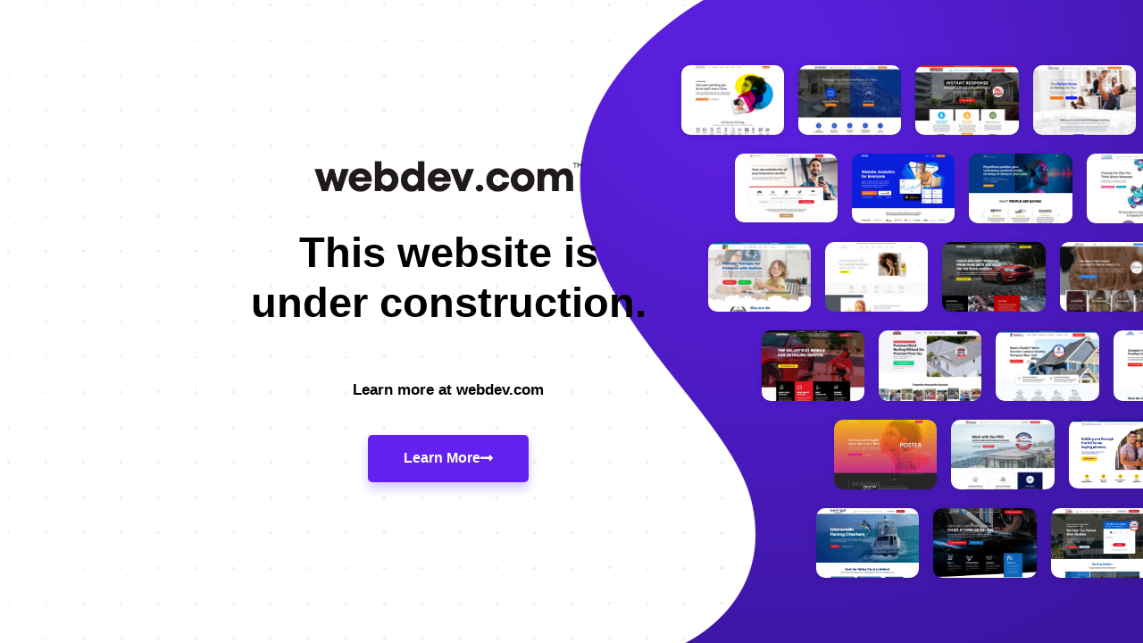

--- FILE ---
content_type: text/html; charset=UTF-8
request_url: https://strongholdplumbingco.com/
body_size: 34733
content:
<!DOCTYPE html>
<html lang="en-US">
<head>
	<meta charset="UTF-8">
		<title>Website Maintenance &#8211; Stronghold Plumbing</title><style id="perfmatters-used-css">@font-face{font-family:pa-elements;src:url("https://strongholdplumbingco.com/wp-content/plugins/premium-addons-for-elementor/assets/frontend/min-css/../../editor/fonts/pa-elements.eot?1jmcw0");src:url("https://strongholdplumbingco.com/wp-content/plugins/premium-addons-for-elementor/assets/frontend/min-css/../../editor/fonts/pa-elements.eot?1jmcw0#iefix") format("embedded-opentype"),url("https://strongholdplumbingco.com/wp-content/plugins/premium-addons-for-elementor/assets/frontend/min-css/../../editor/fonts/pa-elements.ttf?1jmcw0") format("truetype"),url("https://strongholdplumbingco.com/wp-content/plugins/premium-addons-for-elementor/assets/frontend/min-css/../../editor/fonts/pa-elements.woff?1jmcw0") format("woff"),url("https://strongholdplumbingco.com/wp-content/plugins/premium-addons-for-elementor/assets/frontend/min-css/../../editor/fonts/pa-elements.svg?1jmcw0#pa-elements") format("svg");font-weight:400;font-style:normal;}@-webkit-keyframes hvr-ripple-out{0%{-webkit-transform:scale(1);transform:scale(1);opacity:1;}100%{-webkit-transform:scale(1.5);transform:scale(1.5);opacity:0;}}@keyframes hvr-ripple-out{0%{-webkit-transform:scale(1);transform:scale(1);opacity:1;}100%{-webkit-transform:scale(1.5);transform:scale(1.5);opacity:0;}}@-webkit-keyframes Gradient{0%{background-position:0 50%;}50%{background-position:100% 50%;}100%{background-position:0 50%;}}@keyframes Gradient{0%{background-position:0 50%;}50%{background-position:100% 50%;}100%{background-position:0 50%;}}@-webkit-keyframes pa-noise-anim-1{0%{clip:rect(52px,9999px,45px,0);}5%{clip:rect(88px,9999px,39px,0);}10%{clip:rect(81px,9999px,75px,0);}15%{clip:rect(38px,9999px,42px,0);}20%{clip:rect(62px,9999px,51px,0);}25%{clip:rect(5px,9999px,36px,0);}30%{clip:rect(9px,9999px,29px,0);}35%{clip:rect(17px,9999px,85px,0);}40%{clip:rect(97px,9999px,36px,0);}45%{clip:rect(9px,9999px,31px,0);}50%{clip:rect(94px,9999px,74px,0);}55%{clip:rect(53px,9999px,75px,0);}60%{clip:rect(2px,9999px,36px,0);}65%{clip:rect(24px,9999px,56px,0);}70%{clip:rect(45px,9999px,5px,0);}75%{clip:rect(75px,9999px,21px,0);}80%{clip:rect(9px,9999px,39px,0);}85%{clip:rect(56px,9999px,89px,0);}90%{clip:rect(53px,9999px,7px,0);}95%{clip:rect(86px,9999px,84px,0);}100%{clip:rect(63px,9999px,37px,0);}}@keyframes pa-noise-anim-1{0%{clip:rect(52px,9999px,45px,0);}5%{clip:rect(88px,9999px,39px,0);}10%{clip:rect(81px,9999px,75px,0);}15%{clip:rect(38px,9999px,42px,0);}20%{clip:rect(62px,9999px,51px,0);}25%{clip:rect(5px,9999px,36px,0);}30%{clip:rect(9px,9999px,29px,0);}35%{clip:rect(17px,9999px,85px,0);}40%{clip:rect(97px,9999px,36px,0);}45%{clip:rect(9px,9999px,31px,0);}50%{clip:rect(94px,9999px,74px,0);}55%{clip:rect(53px,9999px,75px,0);}60%{clip:rect(2px,9999px,36px,0);}65%{clip:rect(24px,9999px,56px,0);}70%{clip:rect(45px,9999px,5px,0);}75%{clip:rect(75px,9999px,21px,0);}80%{clip:rect(9px,9999px,39px,0);}85%{clip:rect(56px,9999px,89px,0);}90%{clip:rect(53px,9999px,7px,0);}95%{clip:rect(86px,9999px,84px,0);}100%{clip:rect(63px,9999px,37px,0);}}@-webkit-keyframes pa-noise-anim-2{0%{clip:rect(14px,9999px,66px,0);}5%{clip:rect(19px,9999px,36px,0);}10%{clip:rect(17px,9999px,46px,0);}15%{clip:rect(46px,9999px,63px,0);}20%{clip:rect(28px,9999px,1px,0);}25%{clip:rect(64px,9999px,16px,0);}30%{clip:rect(58px,9999px,24px,0);}35%{clip:rect(18px,9999px,79px,0);}40%{clip:rect(61px,9999px,67px,0);}45%{clip:rect(63px,9999px,57px,0);}50%{clip:rect(59px,9999px,10px,0);}55%{clip:rect(20px,9999px,93px,0);}60%{clip:rect(49px,9999px,89px,0);}65%{clip:rect(70px,9999px,59px,0);}70%{clip:rect(70px,9999px,82px,0);}75%{clip:rect(82px,9999px,20px,0);}80%{clip:rect(25px,9999px,37px,0);}85%{clip:rect(76px,9999px,53px,0);}90%{clip:rect(2px,9999px,23px,0);}95%{clip:rect(9px,9999px,39px,0);}100%{clip:rect(41px,9999px,55px,0);}}@keyframes pa-noise-anim-2{0%{clip:rect(14px,9999px,66px,0);}5%{clip:rect(19px,9999px,36px,0);}10%{clip:rect(17px,9999px,46px,0);}15%{clip:rect(46px,9999px,63px,0);}20%{clip:rect(28px,9999px,1px,0);}25%{clip:rect(64px,9999px,16px,0);}30%{clip:rect(58px,9999px,24px,0);}35%{clip:rect(18px,9999px,79px,0);}40%{clip:rect(61px,9999px,67px,0);}45%{clip:rect(63px,9999px,57px,0);}50%{clip:rect(59px,9999px,10px,0);}55%{clip:rect(20px,9999px,93px,0);}60%{clip:rect(49px,9999px,89px,0);}65%{clip:rect(70px,9999px,59px,0);}70%{clip:rect(70px,9999px,82px,0);}75%{clip:rect(82px,9999px,20px,0);}80%{clip:rect(25px,9999px,37px,0);}85%{clip:rect(76px,9999px,53px,0);}90%{clip:rect(2px,9999px,23px,0);}95%{clip:rect(9px,9999px,39px,0);}100%{clip:rect(41px,9999px,55px,0);}}@-webkit-keyframes pa-text-shadow{0%{-webkit-transform:translateY(0);transform:translateY(0);text-shadow:0 0 0 var(--pa-atext-fc),0 0 0 var(--pa-atext-sc),0 0 0 var(--pa-atext-tc),0 0 0 var(--pa-atext-foc);}20%{-webkit-transform:translateY(-1em);transform:translateY(-1em);text-shadow:0 .125em 0 var(--pa-atext-fc),0 .25em 0 var(--pa-atext-sc),0 -.125em 0 var(--pa-atext-tc),0 -.25em 0 var(--pa-atext-foc);}40%{-webkit-transform:translateY(.5em);transform:translateY(.5em);text-shadow:0 -.0625em 0 var(--pa-atext-fc),0 -.125em 0 var(--pa-atext-sc),0 .0625em 0 var(--pa-atext-tc),0 .125em 0 var(--pa-atext-foc);}60%{-webkit-transform:translateY(-.25em);transform:translateY(-.25em);text-shadow:0 .03125em 0 var(--pa-atext-fc),0 .0625em 0 var(--pa-atext-sc),0 -.03125em 0 var(--pa-atext-tc),0 -.0625em 0 var(--pa-atext-foc);}80%{-webkit-transform:translateY(0);transform:translateY(0);text-shadow:0 0 0 var(--pa-atext-fc),0 0 0 var(--pa-atext-sc),0 0 0 var(--pa-atext-tc),0 0 0 var(--pa-atext-foc);}}@keyframes pa-text-shadow{0%{-webkit-transform:translateY(0);transform:translateY(0);text-shadow:0 0 0 var(--pa-atext-fc),0 0 0 var(--pa-atext-sc),0 0 0 var(--pa-atext-tc),0 0 0 var(--pa-atext-foc);}20%{-webkit-transform:translateY(-1em);transform:translateY(-1em);text-shadow:0 .125em 0 var(--pa-atext-fc),0 .25em 0 var(--pa-atext-sc),0 -.125em 0 var(--pa-atext-tc),0 -.25em 0 var(--pa-atext-foc);}40%{-webkit-transform:translateY(.5em);transform:translateY(.5em);text-shadow:0 -.0625em 0 var(--pa-atext-fc),0 -.125em 0 var(--pa-atext-sc),0 .0625em 0 var(--pa-atext-tc),0 .125em 0 var(--pa-atext-foc);}60%{-webkit-transform:translateY(-.25em);transform:translateY(-.25em);text-shadow:0 .03125em 0 var(--pa-atext-fc),0 .0625em 0 var(--pa-atext-sc),0 -.03125em 0 var(--pa-atext-tc),0 -.0625em 0 var(--pa-atext-foc);}80%{-webkit-transform:translateY(0);transform:translateY(0);text-shadow:0 0 0 var(--pa-atext-fc),0 0 0 var(--pa-atext-sc),0 0 0 var(--pa-atext-tc),0 0 0 var(--pa-atext-foc);}}@-webkit-keyframes pa-pattern{0%{background-position:0 0;}0%{background-position:100% -100%;}}@keyframes pa-pattern{0%{background-position:0 0;}0%{background-position:100% -100%;}}@-webkit-keyframes pa-fill{0%{background-position:0 50%;}50%{background-position:100% 50%;}100%{background-position:0 50%;}}@keyframes pa-fill{0%{background-position:0 50%;}50%{background-position:100% 50%;}100%{background-position:0 50%;}}@-webkit-keyframes pa-tilt{0%{-webkit-transform:rotateZ(-15deg);transform:rotateZ(-15deg);}50%{-webkit-transform:rotateZ(15deg);transform:rotateZ(15deg);}100%{-webkit-transform:rotateZ(-15deg);transform:rotateZ(-15deg);}}@keyframes pa-tilt{0%{-webkit-transform:rotateZ(-15deg);transform:rotateZ(-15deg);}50%{-webkit-transform:rotateZ(15deg);transform:rotateZ(15deg);}100%{-webkit-transform:rotateZ(-15deg);transform:rotateZ(-15deg);}}@-webkit-keyframes pa-flip{0%{-webkit-transform:rotateX(0);transform:rotateX(0);}50%{-webkit-transform:rotateX(90deg);transform:rotateX(90deg);}100%{-webkit-transform:rotateX(0);transform:rotateX(0);}}@keyframes pa-flip{0%{-webkit-transform:rotateX(0);transform:rotateX(0);}50%{-webkit-transform:rotateX(90deg);transform:rotateX(90deg);}100%{-webkit-transform:rotateX(0);transform:rotateX(0);}}@-webkit-keyframes pa-wave{0%{-webkit-transform:translateY(0);transform:translateY(0);}50%{-webkit-transform:translateY(-1rem);transform:translateY(-1rem);}}@keyframes pa-wave{0%{-webkit-transform:translateY(0);transform:translateY(0);}50%{-webkit-transform:translateY(-1rem);transform:translateY(-1rem);}}@-webkit-keyframes pa-pop{0%{-webkit-transform:rotateZ(5deg) scale(.75) translateY(0);transform:rotateZ(5deg) scale(.75) translateY(0);opacity:.1;}50%{-webkit-transform:rotateZ(-5deg) scale(1) translateY(-.5em);transform:rotateZ(-5deg) scale(1) translateY(-.5em);opacity:1;}100%{-webkit-transform:rotateZ(5deg) scale(.75) translateY(0);transform:rotateZ(5deg) scale(.75) translateY(0);opacity:.1;}}@keyframes pa-pop{0%{-webkit-transform:rotateZ(5deg) scale(.75) translateY(0);transform:rotateZ(5deg) scale(.75) translateY(0);opacity:.1;}50%{-webkit-transform:rotateZ(-5deg) scale(1) translateY(-.5em);transform:rotateZ(-5deg) scale(1) translateY(-.5em);opacity:1;}100%{-webkit-transform:rotateZ(5deg) scale(.75) translateY(0);transform:rotateZ(5deg) scale(.75) translateY(0);opacity:.1;}}@-webkit-keyframes pa-lines{100%{stroke-dashoffset:-400;}}@keyframes pa-lines{100%{stroke-dashoffset:-400;}}@-webkit-keyframes pa-auto-fade{0%{opacity:0;}20%{opacity:1;}35%{opacity:0;}100%{opacity:0;}}@-webkit-keyframes pa-shape-draw{0%{stroke-dasharray:0 1500;opacity:1;}100%{stroke-dasharray:1500 1500;opacity:1;}}@keyframes pa-shape-draw{0%{stroke-dasharray:0 1500;opacity:1;}100%{stroke-dasharray:1500 1500;opacity:1;}}@-webkit-keyframes pa-shape-hide{0%{stroke-dasharray:1500 1500;opacity:1;}100%{opacity:0;-webkit-filter:blur(10px);filter:blur(10px);}}@keyframes pa-shape-hide{0%{stroke-dasharray:1500 1500;opacity:1;}100%{opacity:0;-webkit-filter:blur(10px);filter:blur(10px);}}@-webkit-keyframes pa-reveal{0%{background-size:0;background-position-y:0;}10%{background-size:30px;background-position-y:0;}35%,45%{background-position-y:100%;}70%{background-size:30px;background-position-y:0;}100%{background-size:200px;}}@keyframes pa-reveal{0%{background-size:0;background-position-y:0;}10%{background-size:30px;background-position-y:0;}35%,45%{background-position-y:100%;}70%{background-size:30px;background-position-y:0;}100%{background-size:200px;}}@keyframes pa-auto-fade{0%{opacity:0;}20%{opacity:1;}35%{opacity:0;}100%{opacity:0;}}@-webkit-keyframes pa-loading-bar{0%{width:0;}100%{width:100;}}@keyframes pa-loading-bar{0%{width:0;}100%{width:100;}}@-webkit-keyframes pa-zoom-in{0%{opacity:0;-webkit-transform:translateZ(100px);transform:translateZ(100px);}100%{opacity:1;-webkit-transform:translateZ(0);transform:translateZ(0);}}@keyframes pa-zoom-in{0%{opacity:0;-webkit-transform:translateZ(100px);transform:translateZ(100px);}100%{opacity:1;-webkit-transform:translateZ(0);transform:translateZ(0);}}@-webkit-keyframes pa-zoom-out{0%{opacity:1;-webkit-transform:translateZ(0);transform:translateZ(0);}100%{opacity:0;-webkit-transform:translateZ(-100px);transform:translateZ(-100px);}}@keyframes pa-zoom-out{0%{opacity:1;-webkit-transform:translateZ(0);transform:translateZ(0);}100%{opacity:0;-webkit-transform:translateZ(-100px);transform:translateZ(-100px);}}@-webkit-keyframes pa-rotate-in{0%{opacity:0;-webkit-transform:rotateX(180deg);transform:rotateX(180deg);}35%{opacity:0;-webkit-transform:rotateX(120deg);transform:rotateX(120deg);}65%{opacity:0;}100%{opacity:1;-webkit-transform:rotateX(360deg);transform:rotateX(360deg);}}@keyframes pa-rotate-in{0%{opacity:0;-webkit-transform:rotateX(180deg);transform:rotateX(180deg);}35%{opacity:0;-webkit-transform:rotateX(120deg);transform:rotateX(120deg);}65%{opacity:0;}100%{opacity:1;-webkit-transform:rotateX(360deg);transform:rotateX(360deg);}}@-webkit-keyframes pa-rotate-out{0%{opacity:1;-webkit-transform:rotateX(0);transform:rotateX(0);}35%{opacity:1;-webkit-transform:rotateX(-40deg);transform:rotateX(-40deg);}65%{opacity:0;}100%{opacity:0;-webkit-transform:rotateX(180deg);transform:rotateX(180deg);}}@keyframes pa-rotate-out{0%{opacity:1;-webkit-transform:rotateX(0);transform:rotateX(0);}35%{opacity:1;-webkit-transform:rotateX(-40deg);transform:rotateX(-40deg);}65%{opacity:0;}100%{opacity:0;-webkit-transform:rotateX(180deg);transform:rotateX(180deg);}}@-webkit-keyframes spin{100%{-webkit-transform:rotate(360deg);transform:rotate(360deg);}}@keyframes spin{100%{-webkit-transform:rotate(360deg);transform:rotate(360deg);}}@-webkit-keyframes premium-overlap-effect{0%{opacity:0;-webkit-transform:rotateY(0);transform:rotateY(0);}50%{opacity:1;-webkit-transform:rotateY(180deg);transform:rotateY(180deg);}100%{opacity:0;-webkit-transform:rotateY(360deg);transform:rotateY(360deg);}}@keyframes premium-overlap-effect{0%{opacity:0;-webkit-transform:rotateY(0);transform:rotateY(0);}50%{opacity:1;-webkit-transform:rotateY(180deg);transform:rotateY(180deg);}100%{opacity:0;-webkit-transform:rotateY(360deg);transform:rotateY(360deg);}}@-webkit-keyframes premium-overlap-effect-done{0%{opacity:0;-webkit-transform:rotateY(0);transform:rotateY(0);}50%{opacity:1;-webkit-transform:rotateY(180deg);transform:rotateY(180deg);}100%{opacity:0;-webkit-transform:rotateY(360deg);transform:rotateY(360deg);}}@keyframes premium-overlap-effect-done{0%{opacity:0;-webkit-transform:rotateY(0);transform:rotateY(0);}50%{opacity:1;-webkit-transform:rotateY(180deg);transform:rotateY(180deg);}100%{opacity:0;-webkit-transform:rotateY(360deg);transform:rotateY(360deg);}}@-webkit-keyframes premium-overlap-ver-effect{0%{opacity:0;-webkit-transform:rotateX(0);transform:rotateX(0);}50%{opacity:1;-webkit-transform:rotateX(180deg);transform:rotateX(180deg);}100%{opacity:0;-webkit-transform:rotateX(360deg);transform:rotateX(360deg);}}@keyframes premium-overlap-ver-effect{0%{opacity:0;-webkit-transform:rotateX(0);transform:rotateX(0);}50%{opacity:1;-webkit-transform:rotateX(180deg);transform:rotateX(180deg);}100%{opacity:0;-webkit-transform:rotateX(360deg);transform:rotateX(360deg);}}@-webkit-keyframes premium-overlap-ver-effect-done{0%{opacity:0;-webkit-transform:rotateX(0);transform:rotateX(0);}50%{opacity:1;-webkit-transform:rotateX(180deg);transform:rotateX(180deg);}100%{opacity:0;-webkit-transform:rotateX(360deg);transform:rotateX(360deg);}}@keyframes premium-overlap-ver-effect-done{0%{opacity:0;-webkit-transform:rotateX(0);transform:rotateX(0);}50%{opacity:1;-webkit-transform:rotateX(180deg);transform:rotateX(180deg);}100%{opacity:0;-webkit-transform:rotateX(360deg);transform:rotateX(360deg);}}@font-face{font-family:pa-elements;src:url("https://strongholdplumbingco.com/wp-content/plugins/premium-addons-for-elementor/assets/frontend/min-css/../../plugins/premium-addons-for-elementor/assets/editor/fonts/pa-elements.eot?1jmcw0");src:url("https://strongholdplumbingco.com/wp-content/plugins/premium-addons-for-elementor/assets/frontend/min-css/../../plugins/premium-addons-for-elementor/assets/editor/fonts/pa-elements.eot?1jmcw0#iefix") format("embedded-opentype"),url("https://strongholdplumbingco.com/wp-content/plugins/premium-addons-for-elementor/assets/frontend/min-css/../../plugins/premium-addons-for-elementor/assets/editor/fonts/pa-elements.ttf?1jmcw0") format("truetype"),url("https://strongholdplumbingco.com/wp-content/plugins/premium-addons-for-elementor/assets/frontend/min-css/../../plugins/premium-addons-for-elementor/assets/editor/fonts/pa-elements.woff?1jmcw0") format("woff"),url("https://strongholdplumbingco.com/wp-content/plugins/premium-addons-for-elementor/assets/frontend/min-css/../../plugins/premium-addons-for-elementor/assets/editor/fonts/pa-elements.svg?1jmcw0#pa-elements") format("svg");font-weight:400;font-style:normal;}@-webkit-keyframes pa-scroll-vertical{0%{-webkit-transform:translateY(0);transform:translateY(0);}100%{-webkit-transform:translateY(5px);transform:translateY(5px);}}@keyframes pa-scroll-vertical{0%{-webkit-transform:translateY(0);transform:translateY(0);}100%{-webkit-transform:translateY(5px);transform:translateY(5px);}}@-webkit-keyframes pa-scroll-horizontal{0%{-webkit-transform:translateX(0);transform:translateX(0);}100%{-webkit-transform:translateX(5px);transform:translateX(5px);}}@keyframes pa-scroll-horizontal{0%{-webkit-transform:translateX(0);transform:translateX(0);}100%{-webkit-transform:translateX(5px);transform:translateX(5px);}}@-webkit-keyframes badge-pulse-grow{to{-webkit-transform:translateY(-50%) scale(1.07);transform:translateY(-50%) scale(1.07);}}@keyframes badge-pulse-grow{to{-webkit-transform:translateY(-50%) scale(1.07);transform:translateY(-50%) scale(1.07);}}@-webkit-keyframes badge-buzz{50%{-webkit-transform:translateY(-50%) translateX(3px) rotate(2deg);transform:translateY(-50%) translateX(3px) rotate(2deg);}100%{-webkit-transform:translateY(-50%) translateX(-3px) rotate(-2deg);transform:translateY(-50%) translateX(-3px) rotate(-2deg);}}@keyframes badge-buzz{50%{-webkit-transform:translateY(-50%) translateX(3px) rotate(3deg);transform:translateY(-50%) translateX(3px) rotate(3deg);}100%{-webkit-transform:translateY(-50%) translateX(-3px) rotate(-3deg);transform:translateY(-50%) translateX(-3px) rotate(-3deg);}}@-webkit-keyframes progress-bar-stripes{from{background-position:0 0;}to{background-position:40px 0;}}@keyframes progress-bar-stripes{from{background-position:0 0;}to{background-position:40px 0;}}@-webkit-keyframes progress-bar-gradient{0%{background-position:0 50%;}50%{background-position:100% 50%;}100%{background-position:0 50%;}}@keyframes progress-bar-gradient{0%{background-position:0 50%;}50%{background-position:100% 50%;}100%{background-position:0 50%;}}@-webkit-keyframes pa-svg-outline{100%{stroke-dashoffset:0;}}@keyframes pa-svg-outline{100%{stroke-dashoffset:0;}}@-webkit-keyframes hvr-pulse-grow{to{-webkit-transform:scale(1.1);transform:scale(1.1);}}@keyframes hvr-pulse-grow{to{-webkit-transform:scale(1.1);transform:scale(1.1);}}@-webkit-keyframes hvr-buzz{50%{-webkit-transform:translateX(3px) rotate(2deg);transform:translateX(3px) rotate(2deg);}100%{-webkit-transform:translateX(-3px) rotate(-2deg);transform:translateX(-3px) rotate(-2deg);}}@keyframes hvr-buzz{50%{-webkit-transform:translateX(3px) rotate(3deg);transform:translateX(3px) rotate(3deg);}100%{-webkit-transform:translateX(-3px) rotate(-3deg);transform:translateX(-3px) rotate(-3deg);}}@-webkit-keyframes hvr-wobble-vertical{16.65%{-webkit-transform:translateY(8px);transform:translateY(8px);}33.3%{-webkit-transform:translateY(-6px);transform:translateY(-6px);}49.95%{-webkit-transform:translateY(4px);transform:translateY(4px);}66.6%{-webkit-transform:translateY(-2px);transform:translateY(-2px);}83.25%{-webkit-transform:translateY(1px);transform:translateY(1px);}100%{-webkit-transform:translateY(0);transform:translateY(0);}}@keyframes hvr-wobble-vertical{16.65%{-webkit-transform:translateY(8px);transform:translateY(8px);}33.3%{-webkit-transform:translateY(-6px);transform:translateY(-6px);}49.95%{-webkit-transform:translateY(4px);transform:translateY(4px);}66.6%{-webkit-transform:translateY(-2px);transform:translateY(-2px);}83.25%{-webkit-transform:translateY(1px);transform:translateY(1px);}100%{-webkit-transform:translateY(0);transform:translateY(0);}}@-webkit-keyframes pa-shinny-text{0%{background-position:0;}100%{background-position:200%;}}@keyframes pa-shinny-text{0%{background-position:0;}100%{background-position:200%;}}@-webkit-keyframes pa-blur-shadow{from{text-shadow:0 0 var(--shadow-value) var(--shadow-color);color:transparent;}to{text-shadow:0;}}@keyframes pa-blur-shadow{from{text-shadow:0 0 var(--shadow-value) var(--shadow-color);color:transparent;}to{text-shadow:0;}}@-webkit-keyframes pa-text-gradient{0%,100%{-webkit-filter:hue-rotate(0);filter:hue-rotate(0);}50%{-webkit-filter:hue-rotate(360deg);filter:hue-rotate(360deg);}}@keyframes pa-text-gradient{0%,100%{-webkit-filter:hue-rotate(0);filter:hue-rotate(0);}50%{-webkit-filter:hue-rotate(360deg);filter:hue-rotate(360deg);}}@-webkit-keyframes pa-noise-anim-1{0%{clip:rect(52px,9999px,251px,0);}5%{clip:rect(88px,9999px,75px,0);}10%{clip:rect(81px,9999px,105px,0);}15%{clip:rect(38px,9999px,266px,0);}20%{clip:rect(62px,9999px,61px,0);}25%{clip:rect(5px,9999px,51px,0);}30%{clip:rect(9px,9999px,162px,0);}35%{clip:rect(17px,9999px,72px,0);}40%{clip:rect(97px,9999px,258px,0);}45%{clip:rect(9px,9999px,179px,0);}50%{clip:rect(94px,9999px,107px,0);}55%{clip:rect(53px,9999px,43px,0);}60%{clip:rect(2px,9999px,271px,0);}65%{clip:rect(24px,9999px,54px,0);}70%{clip:rect(45px,9999px,237px,0);}75%{clip:rect(75px,9999px,279px,0);}80%{clip:rect(9px,9999px,172px,0);}85%{clip:rect(56px,9999px,238px,0);}90%{clip:rect(53px,9999px,147px,0);}95%{clip:rect(86px,9999px,149px,0);}100%{clip:rect(63px,9999px,248px,0);}}@keyframes pa-noise-anim-1{0%{clip:rect(52px,9999px,251px,0);}5%{clip:rect(88px,9999px,75px,0);}10%{clip:rect(81px,9999px,105px,0);}15%{clip:rect(38px,9999px,266px,0);}20%{clip:rect(62px,9999px,61px,0);}25%{clip:rect(5px,9999px,51px,0);}30%{clip:rect(9px,9999px,162px,0);}35%{clip:rect(17px,9999px,72px,0);}40%{clip:rect(97px,9999px,258px,0);}45%{clip:rect(9px,9999px,179px,0);}50%{clip:rect(94px,9999px,107px,0);}55%{clip:rect(53px,9999px,43px,0);}60%{clip:rect(2px,9999px,271px,0);}65%{clip:rect(24px,9999px,54px,0);}70%{clip:rect(45px,9999px,237px,0);}75%{clip:rect(75px,9999px,279px,0);}80%{clip:rect(9px,9999px,172px,0);}85%{clip:rect(56px,9999px,238px,0);}90%{clip:rect(53px,9999px,147px,0);}95%{clip:rect(86px,9999px,149px,0);}100%{clip:rect(63px,9999px,248px,0);}}@-webkit-keyframes pa-noise-anim-2{0%{clip:rect(14px,9999px,299px,0);}5%{clip:rect(19px,9999px,121px,0);}10%{clip:rect(17px,9999px,182px,0);}15%{clip:rect(46px,9999px,238px,0);}20%{clip:rect(28px,9999px,178px,0);}25%{clip:rect(64px,9999px,108px,0);}30%{clip:rect(58px,9999px,239px,0);}35%{clip:rect(18px,9999px,31px,0);}40%{clip:rect(61px,9999px,279px,0);}45%{clip:rect(63px,9999px,177px,0);}50%{clip:rect(59px,9999px,13px,0);}55%{clip:rect(20px,9999px,185px,0);}60%{clip:rect(49px,9999px,12px,0);}65%{clip:rect(70px,9999px,84px,0);}70%{clip:rect(70px,9999px,149px,0);}75%{clip:rect(82px,9999px,237px,0);}80%{clip:rect(25px,9999px,75px,0);}85%{clip:rect(76px,9999px,156px,0);}90%{clip:rect(2px,9999px,198px,0);}95%{clip:rect(9px,9999px,23px,0);}100%{clip:rect(41px,9999px,226px,0);}}@keyframes pa-noise-anim-2{0%{clip:rect(14px,9999px,299px,0);}5%{clip:rect(19px,9999px,121px,0);}10%{clip:rect(17px,9999px,182px,0);}15%{clip:rect(46px,9999px,238px,0);}20%{clip:rect(28px,9999px,178px,0);}25%{clip:rect(64px,9999px,108px,0);}30%{clip:rect(58px,9999px,239px,0);}35%{clip:rect(18px,9999px,31px,0);}40%{clip:rect(61px,9999px,279px,0);}45%{clip:rect(63px,9999px,177px,0);}50%{clip:rect(59px,9999px,13px,0);}55%{clip:rect(20px,9999px,185px,0);}60%{clip:rect(49px,9999px,12px,0);}65%{clip:rect(70px,9999px,84px,0);}70%{clip:rect(70px,9999px,149px,0);}75%{clip:rect(82px,9999px,237px,0);}80%{clip:rect(25px,9999px,75px,0);}85%{clip:rect(76px,9999px,156px,0);}90%{clip:rect(2px,9999px,198px,0);}95%{clip:rect(9px,9999px,23px,0);}100%{clip:rect(41px,9999px,226px,0);}}@-webkit-keyframes tooltipster-fading{0%{opacity:0;}100%{opacity:1;}}@keyframes tooltipster-fading{0%{opacity:0;}100%{opacity:1;}}@-webkit-keyframes tooltipster-rotating{25%{-webkit-transform:rotate(-2deg);transform:rotate(-2deg);}75%{-webkit-transform:rotate(2deg);transform:rotate(2deg);}100%{-webkit-transform:rotate(0);transform:rotate(0);}}@keyframes tooltipster-rotating{25%{-webkit-transform:rotate(-2deg);transform:rotate(-2deg);}75%{-webkit-transform:rotate(2deg);transform:rotate(2deg);}100%{-webkit-transform:rotate(0);transform:rotate(0);}}@-webkit-keyframes tooltipster-scaling{50%{-webkit-transform:scale(1.1);transform:scale(1.1);}100%{-webkit-transform:scale(1);transform:scale(1);}}@keyframes tooltipster-scaling{50%{-webkit-transform:scale(1.1);transform:scale(1.1);}100%{-webkit-transform:scale(1);transform:scale(1);}}@-webkit-keyframes pa-mask-tr{0%{-webkit-transform:translateX(0);transform:translateX(0);}100%{-webkit-transform:translateX(103%);transform:translateX(103%);}}@keyframes pa-mask-tr{0%{-webkit-transform:translateX(0);transform:translateX(0);}100%{-webkit-transform:translateX(103%);transform:translateX(103%);}}@-webkit-keyframes pa-mask-tl{0%{-webkit-transform:translateX(0);transform:translateX(0);}100%{-webkit-transform:translateX(-103%);transform:translateX(-103%);}}@keyframes pa-mask-tl{0%{-webkit-transform:translateX(0);transform:translateX(0);}100%{-webkit-transform:translateX(-103%);transform:translateX(-103%);}}@-webkit-keyframes pa-mask-tb{0%{-webkit-transform:translateY(0);transform:translateY(0);}100%{-webkit-transform:translateY(103%);transform:translateY(103%);}}@keyframes pa-mask-tb{0%{-webkit-transform:translateY(0);transform:translateY(0);}100%{-webkit-transform:translateY(103%);transform:translateY(103%);}}@-webkit-keyframes pa-mask-tt{0%{-webkit-transform:translateY(0);transform:translateY(0);}100%{-webkit-transform:translateY(-103%);transform:translateY(-103%);}}@keyframes pa-mask-tt{0%{-webkit-transform:translateY(0);transform:translateY(0);}100%{-webkit-transform:translateY(-103%);transform:translateY(-103%);}}@-webkit-keyframes spin{0%{-webkit-transform:rotate(0);transform:rotate(0);}100%{-webkit-transform:rotate(360deg);transform:rotate(360deg);}}@keyframes spin{0%{-webkit-transform:rotate(0);transform:rotate(0);}100%{-webkit-transform:rotate(360deg);transform:rotate(360deg);}}@-webkit-keyframes pa-btn-glitch{0%{-webkit-transform:scale3d(1,1,1);transform:scale3d(1,1,1);}10%{-webkit-transform:translate3d(10px,0,0);transform:translate3d(10px,0,0);}20%{-webkit-transform:translate3d(0,4px,0);transform:translate3d(0,4px,0);}30%{-webkit-transform:scale3d(.1,1.4,1) translate3d(0,-25px,0);transform:scale3d(.1,1.4,1) translate3d(0,-25px,0);-webkit-transform-origin:100% 0;transform-origin:100% 0;}40%{-webkit-transform:scale3d(1,.3,1) translate3d(0,25px,0);transform:scale3d(1,.3,1) translate3d(0,25px,0);}50%{-webkit-transform:scale3d(.5,.3,1) translate3d(-100px,-80px,0);transform:scale3d(.5,.3,1) translate3d(-100px,-80px,0);}60%{-webkit-transform:scale3d(1,1.25,1) translate3d(10px,-5px,0);transform:scale3d(1,1.25,1) translate3d(10px,-5px,0);}70%{-webkit-transform:scale3d(.5,.5,1) translate3d(0,20px,0);transform:scale3d(.5,.5,1) translate3d(0,20px,0);}80%{-webkit-transform:translate3d(-30,10px,0) scale3d(1,.4,1);transform:translate3d(-30,10px,0) scale3d(1,.4,1);-webkit-transform-origin:100% 0;transform-origin:100% 0;}90%{-webkit-transform:scale3d(1,.5,1) translate3d(0,-15px,0);transform:scale3d(1,.5,1) translate3d(0,-15px,0);-webkit-transform-origin:0 50%;transform-origin:0 50%;}100%{opacity:1;}}@keyframes pa-btn-glitch{0%{-webkit-transform:scale3d(1,1,1);transform:scale3d(1,1,1);}10%{-webkit-transform:translate3d(10px,0,0);transform:translate3d(10px,0,0);}20%{-webkit-transform:translate3d(0,4px,0);transform:translate3d(0,4px,0);}30%{-webkit-transform:scale3d(.1,1.4,1) translate3d(0,-25px,0);transform:scale3d(.1,1.4,1) translate3d(0,-25px,0);-webkit-transform-origin:100% 0;transform-origin:100% 0;}40%{-webkit-transform:scale3d(1,.3,1) translate3d(0,25px,0);transform:scale3d(1,.3,1) translate3d(0,25px,0);}50%{-webkit-transform:scale3d(.5,.3,1) translate3d(-100px,-80px,0);transform:scale3d(.5,.3,1) translate3d(-100px,-80px,0);}60%{-webkit-transform:scale3d(1,1.25,1) translate3d(10px,-5px,0);transform:scale3d(1,1.25,1) translate3d(10px,-5px,0);}70%{-webkit-transform:scale3d(.5,.5,1) translate3d(0,20px,0);transform:scale3d(.5,.5,1) translate3d(0,20px,0);}80%{-webkit-transform:translate3d(-30,10px,0) scale3d(1,.4,1);transform:translate3d(-30,10px,0) scale3d(1,.4,1);-webkit-transform-origin:100% 0;transform-origin:100% 0;}90%{-webkit-transform:scale3d(1,.5,1) translate3d(0,-15px,0);transform:scale3d(1,.5,1) translate3d(0,-15px,0);-webkit-transform-origin:0 50%;transform-origin:0 50%;}100%{opacity:1;}}@-webkit-keyframes pa-text-glitch{0%{opacity:1;-webkit-transform:translate3d(-10px,0,0) scale3d(-1,-1,1);transform:translate3d(-10px,0,0) scale3d(-1,-1,1);-webkit-clip-path:polygon(0 20%,100% 20%,100% 21%,0 21%);clip-path:polygon(0 20%,100% 20%,100% 21%,0 21%);}10%{-webkit-clip-path:polygon(0 33%,100% 33%,100% 33%,0 33%);clip-path:polygon(0 33%,100% 33%,100% 33%,0 33%);}20%{-webkit-clip-path:polygon(0 44%,100% 44%,100% 44%,0 44%);clip-path:polygon(0 44%,100% 44%,100% 44%,0 44%);}35%{-webkit-clip-path:polygon(0 50%,100% 50%,100% 20%,0 20%);clip-path:polygon(0 50%,100% 50%,100% 20%,0 20%);}50%{-webkit-clip-path:polygon(0 70%,100% 70%,100% 70%,0 70%);clip-path:polygon(0 70%,100% 70%,100% 70%,0 70%);}60%{-webkit-clip-path:polygon(0 80%,100% 80%,100% 80%,0 80%);clip-path:polygon(0 80%,100% 80%,100% 80%,0 80%);}70%{-webkit-clip-path:polygon(0 50%,100% 50%,100% 55%,0 55%);clip-path:polygon(0 50%,100% 50%,100% 55%,0 55%);}80%{-webkit-clip-path:polygon(0 70%,100% 70%,100% 80%,0 80%);clip-path:polygon(0 70%,100% 70%,100% 80%,0 80%);}90%{-webkit-transform:translate3d(-10px,0,0) scale3d(-1,-1,1);transform:translate3d(-10px,0,0) scale3d(-1,-1,1);}100%{opacity:1;-webkit-transform:translate3d(0,0,0) scale3d(1,1,1);transform:translate3d(0,0,0) scale3d(1,1,1);-webkit-clip-path:polygon(0 0,100% 0,100% 100%,0 100%);clip-path:polygon(0 0,100% 0,100% 100%,0 100%);}}@keyframes pa-text-glitch{0%{opacity:1;-webkit-transform:translate3d(-10px,0,0) scale3d(-1,-1,1);transform:translate3d(-10px,0,0) scale3d(-1,-1,1);-webkit-clip-path:polygon(0 20%,100% 20%,100% 21%,0 21%);clip-path:polygon(0 20%,100% 20%,100% 21%,0 21%);}10%{-webkit-clip-path:polygon(0 33%,100% 33%,100% 33%,0 33%);clip-path:polygon(0 33%,100% 33%,100% 33%,0 33%);}20%{-webkit-clip-path:polygon(0 44%,100% 44%,100% 44%,0 44%);clip-path:polygon(0 44%,100% 44%,100% 44%,0 44%);}35%{-webkit-clip-path:polygon(0 50%,100% 50%,100% 20%,0 20%);clip-path:polygon(0 50%,100% 50%,100% 20%,0 20%);}50%{-webkit-clip-path:polygon(0 70%,100% 70%,100% 70%,0 70%);clip-path:polygon(0 70%,100% 70%,100% 70%,0 70%);}60%{-webkit-clip-path:polygon(0 80%,100% 80%,100% 80%,0 80%);clip-path:polygon(0 80%,100% 80%,100% 80%,0 80%);}70%{-webkit-clip-path:polygon(0 50%,100% 50%,100% 55%,0 55%);clip-path:polygon(0 50%,100% 50%,100% 55%,0 55%);}80%{-webkit-clip-path:polygon(0 70%,100% 70%,100% 80%,0 80%);clip-path:polygon(0 70%,100% 70%,100% 80%,0 80%);}90%{-webkit-transform:translate3d(-10px,0,0) scale3d(-1,-1,1);transform:translate3d(-10px,0,0) scale3d(-1,-1,1);}100%{opacity:1;-webkit-transform:translate3d(0,0,0) scale3d(1,1,1);transform:translate3d(0,0,0) scale3d(1,1,1);-webkit-clip-path:polygon(0 0,100% 0,100% 100%,0 100%);clip-path:polygon(0 0,100% 0,100% 100%,0 100%);}}@-webkit-keyframes pa-smart-slide-up{0%{-webkit-transform:translateY(20px);transform:translateY(20px);opacity:0;}100%{-webkit-transform:translateY(0);transform:translateY(0);opacity:1;}}@keyframes pa-smart-slide-up{0%{-webkit-transform:translateY(20px);transform:translateY(20px);opacity:0;}100%{-webkit-transform:translateY(0);transform:translateY(0);opacity:1;}}@-webkit-keyframes pa-smart-slide-down{0%{-webkit-transform:translateY(-20px);transform:translateY(-20px);opacity:0;}100%{-webkit-transform:translateY(0);transform:translateY(0);opacity:1;}}@keyframes pa-smart-slide-down{0%{-webkit-transform:translateY(-20px);transform:translateY(-20px);opacity:0;}100%{-webkit-transform:translateY(0);transform:translateY(0);opacity:1;}}@-webkit-keyframes pa-smart-slide-left{0%{-webkit-transform:translateX(20px);transform:translateX(20px);opacity:0;}100%{-webkit-transform:translateX(0);transform:translateX(0);opacity:1;}}@keyframes pa-smart-slide-left{0%{-webkit-transform:translateX(20px);transform:translateX(20px);opacity:0;}100%{-webkit-transform:translateX(0);transform:translateX(0);opacity:1;}}@-webkit-keyframes pa-smart-slide-right{0%{-webkit-transform:translateX(-20px);transform:translateX(-20px);opacity:0;}100%{-webkit-transform:translateX(0);transform:translateX(0);opacity:1;}}@keyframes pa-smart-slide-right{0%{-webkit-transform:translateX(-20px);transform:translateX(-20px);opacity:0;}100%{-webkit-transform:translateX(0);transform:translateX(0);opacity:1;}}.premium-image-button:not(.premium-button-style8),[class*=premium-button-style]:not(.premium-button-style8){overflow:hidden;}@-webkit-keyframes PafadeInLeft{from{-webkit-transform:translateX(-20px);transform:translateX(-20px);}to{-webkit-transform:translateX(0);transform:translateX(0);}}@keyframes PafadeInLeft{from{-webkit-transform:translateX(-20px);transform:translateX(-20px);}to{-webkit-transform:translateX(0);transform:translateX(0);}}@-webkit-keyframes PafadeInRight{from{-webkit-transform:translateX(0);transform:translateX(0);}to{-webkit-transform:translateX(-20px);transform:translateX(-20px);}}@keyframes PafadeInRight{from{-webkit-transform:translateX(0);transform:translateX(0);}to{-webkit-transform:translateX(-20px);transform:translateX(-20px);}}@-webkit-keyframes PafadeInRevLeft{from{-webkit-transform:translateX(20px);transform:translateX(20px);}to{-webkit-transform:translateX(0);transform:translateX(0);}}@keyframes PafadeInRevLeft{from{-webkit-transform:translateX(20px);transform:translateX(20px);}to{-webkit-transform:translateX(0);transform:translateX(0);}}@-webkit-keyframes PafadeInRevRight{from{-webkit-transform:translateX(0);transform:translateX(0);}to{-webkit-transform:translateX(20px);transform:translateX(20px);}}@keyframes PafadeInRevRight{from{-webkit-transform:translateX(0);transform:translateX(0);}to{-webkit-transform:translateX(20px);transform:translateX(20px);}}@-webkit-keyframes hvr-pulse-grow{to{-webkit-transform:scale(1.1);transform:scale(1.1);}}@keyframes hvr-pulse-grow{to{-webkit-transform:scale(1.1);transform:scale(1.1);}}@-webkit-keyframes hvr-buzz{50%{-webkit-transform:translateX(3px) rotate(2deg);transform:translateX(3px) rotate(2deg);}100%{-webkit-transform:translateX(-3px) rotate(-2deg);transform:translateX(-3px) rotate(-2deg);}}@keyframes hvr-buzz{50%{-webkit-transform:translateX(3px) rotate(3deg);transform:translateX(3px) rotate(3deg);}100%{-webkit-transform:translateX(-3px) rotate(-3deg);transform:translateX(-3px) rotate(-3deg);}}@-webkit-keyframes hvr-wobble-vertical{16.65%{-webkit-transform:translateY(8px);transform:translateY(8px);}33.3%{-webkit-transform:translateY(-6px);transform:translateY(-6px);}49.95%{-webkit-transform:translateY(4px);transform:translateY(4px);}66.6%{-webkit-transform:translateY(-2px);transform:translateY(-2px);}83.25%{-webkit-transform:translateY(1px);transform:translateY(1px);}100%{-webkit-transform:translateY(0);transform:translateY(0);}}@keyframes hvr-wobble-vertical{16.65%{-webkit-transform:translateY(8px);transform:translateY(8px);}33.3%{-webkit-transform:translateY(-6px);transform:translateY(-6px);}49.95%{-webkit-transform:translateY(4px);transform:translateY(4px);}66.6%{-webkit-transform:translateY(-2px);transform:translateY(-2px);}83.25%{-webkit-transform:translateY(1px);transform:translateY(1px);}100%{-webkit-transform:translateY(0);transform:translateY(0);}}@-webkit-keyframes pa-hotspot-pulse{0%{-webkit-transform:scale(1);transform:scale(1);opacity:1;}100%{-webkit-transform:scale(1.5);transform:scale(1.5);opacity:0;}}@keyframes pa-hotspot-pulse{0%{-webkit-transform:scale(1);transform:scale(1);opacity:1;}100%{-webkit-transform:scale(1.5);transform:scale(1.5);opacity:0;}}@-webkit-keyframes anim-morph{0%{-webkit-transform:matrix3d(0,0,0,0,0,0,0,0,0,0,1,0,0,0,0,1);transform:matrix3d(0,0,0,0,0,0,0,0,0,0,1,0,0,0,0,1);}3.333333%{-webkit-transform:matrix3d(.32778,0,0,0,0,.32778,0,0,0,0,1,0,0,0,0,1);transform:matrix3d(.32778,0,0,0,0,.32778,0,0,0,0,1,0,0,0,0,1);}6.666667%{-webkit-transform:matrix3d(.69875,0,0,0,0,.69875,0,0,0,0,1,0,0,0,0,1);transform:matrix3d(.69875,0,0,0,0,.69875,0,0,0,0,1,0,0,0,0,1);}10%{-webkit-transform:matrix3d(1,0,0,0,0,1,0,0,0,0,1,0,0,0,0,1);transform:matrix3d(1,0,0,0,0,1,0,0,0,0,1,0,0,0,0,1);}13.333333%{-webkit-transform:matrix3d(1.1815,0,0,0,0,1.1815,0,0,0,0,1,0,0,0,0,1);transform:matrix3d(1.1815,0,0,0,0,1.1815,0,0,0,0,1,0,0,0,0,1);}16.666667%{-webkit-transform:matrix3d(1.24402,0,0,0,0,1.24402,0,0,0,0,1,0,0,0,0,1);transform:matrix3d(1.24402,0,0,0,0,1.24402,0,0,0,0,1,0,0,0,0,1);}20%{-webkit-transform:matrix3d(1.21871,0,0,0,0,1.21871,0,0,0,0,1,0,0,0,0,1);transform:matrix3d(1.21871,0,0,0,0,1.21871,0,0,0,0,1,0,0,0,0,1);}23.333333%{-webkit-transform:matrix3d(1.14702,0,0,0,0,1.14702,0,0,0,0,1,0,0,0,0,1);transform:matrix3d(1.14702,0,0,0,0,1.14702,0,0,0,0,1,0,0,0,0,1);}26.666667%{-webkit-transform:matrix3d(1.06589,0,0,0,0,1.06589,0,0,0,0,1,0,0,0,0,1);transform:matrix3d(1.06589,0,0,0,0,1.06589,0,0,0,0,1,0,0,0,0,1);}30%{-webkit-transform:matrix3d(1,0,0,0,0,1,0,0,0,0,1,0,0,0,0,1);transform:matrix3d(1,0,0,0,0,1,0,0,0,0,1,0,0,0,0,1);}33.333333%{-webkit-transform:matrix3d(.9603,0,0,0,0,.9603,0,0,0,0,1,0,0,0,0,1);transform:matrix3d(.9603,0,0,0,0,.9603,0,0,0,0,1,0,0,0,0,1);}36.666667%{-webkit-transform:matrix3d(.94663,0,0,0,0,.94663,0,0,0,0,1,0,0,0,0,1);transform:matrix3d(.94663,0,0,0,0,.94663,0,0,0,0,1,0,0,0,0,1);}40%{-webkit-transform:matrix3d(.95217,0,0,0,0,.95217,0,0,0,0,1,0,0,0,0,1);transform:matrix3d(.95217,0,0,0,0,.95217,0,0,0,0,1,0,0,0,0,1);}43.333333%{-webkit-transform:matrix3d(.96784,0,0,0,0,.96784,0,0,0,0,1,0,0,0,0,1);transform:matrix3d(.96784,0,0,0,0,.96784,0,0,0,0,1,0,0,0,0,1);}46.666667%{-webkit-transform:matrix3d(.98559,0,0,0,0,.98559,0,0,0,0,1,0,0,0,0,1);transform:matrix3d(.98559,0,0,0,0,.98559,0,0,0,0,1,0,0,0,0,1);}50%{-webkit-transform:matrix3d(1,0,0,0,0,1,0,0,0,0,1,0,0,0,0,1);transform:matrix3d(1,0,0,0,0,1,0,0,0,0,1,0,0,0,0,1);}53.333333%{-webkit-transform:matrix3d(1.00868,0,0,0,0,1.00868,0,0,0,0,1,0,0,0,0,1);transform:matrix3d(1.00868,0,0,0,0,1.00868,0,0,0,0,1,0,0,0,0,1);}56.666667%{-webkit-transform:matrix3d(1.01167,0,0,0,0,1.01167,0,0,0,0,1,0,0,0,0,1);transform:matrix3d(1.01167,0,0,0,0,1.01167,0,0,0,0,1,0,0,0,0,1);}60%{-webkit-transform:matrix3d(1.01046,0,0,0,0,1.01046,0,0,0,0,1,0,0,0,0,1);transform:matrix3d(1.01046,0,0,0,0,1.01046,0,0,0,0,1,0,0,0,0,1);}63.333333%{-webkit-transform:matrix3d(1.00703,0,0,0,0,1.00703,0,0,0,0,1,0,0,0,0,1);transform:matrix3d(1.00703,0,0,0,0,1.00703,0,0,0,0,1,0,0,0,0,1);}66.666667%{-webkit-transform:matrix3d(1.00315,0,0,0,0,1.00315,0,0,0,0,1,0,0,0,0,1);transform:matrix3d(1.00315,0,0,0,0,1.00315,0,0,0,0,1,0,0,0,0,1);}70%{-webkit-transform:matrix3d(1,0,0,0,0,1,0,0,0,0,1,0,0,0,0,1);transform:matrix3d(1,0,0,0,0,1,0,0,0,0,1,0,0,0,0,1);}73.333333%{-webkit-transform:matrix3d(.9981,0,0,0,0,.9981,0,0,0,0,1,0,0,0,0,1);transform:matrix3d(.9981,0,0,0,0,.9981,0,0,0,0,1,0,0,0,0,1);}76.666667%{-webkit-transform:matrix3d(.99745,0,0,0,0,.99745,0,0,0,0,1,0,0,0,0,1);transform:matrix3d(.99745,0,0,0,0,.99745,0,0,0,0,1,0,0,0,0,1);}80%{-webkit-transform:matrix3d(.99771,0,0,0,0,.99771,0,0,0,0,1,0,0,0,0,1);transform:matrix3d(.99771,0,0,0,0,.99771,0,0,0,0,1,0,0,0,0,1);}83.333333%{-webkit-transform:matrix3d(.99846,0,0,0,0,.99846,0,0,0,0,1,0,0,0,0,1);transform:matrix3d(.99846,0,0,0,0,.99846,0,0,0,0,1,0,0,0,0,1);}86.666667%{-webkit-transform:matrix3d(.99931,0,0,0,0,.99931,0,0,0,0,1,0,0,0,0,1);transform:matrix3d(.99931,0,0,0,0,.99931,0,0,0,0,1,0,0,0,0,1);}90%{-webkit-transform:matrix3d(1,0,0,0,0,1,0,0,0,0,1,0,0,0,0,1);transform:matrix3d(1,0,0,0,0,1,0,0,0,0,1,0,0,0,0,1);}93.333333%{-webkit-transform:matrix3d(1.00042,0,0,0,0,1.00042,0,0,0,0,1,0,0,0,0,1);transform:matrix3d(1.00042,0,0,0,0,1.00042,0,0,0,0,1,0,0,0,0,1);}96.666667%{-webkit-transform:matrix3d(1.00056,0,0,0,0,1.00056,0,0,0,0,1,0,0,0,0,1);transform:matrix3d(1.00056,0,0,0,0,1.00056,0,0,0,0,1,0,0,0,0,1);}100%{-webkit-transform:matrix3d(1,0,0,0,0,1,0,0,0,0,1,0,0,0,0,1);transform:matrix3d(1,0,0,0,0,1,0,0,0,0,1,0,0,0,0,1);}}@keyframes anim-morph{0%{-webkit-transform:matrix3d(0,0,0,0,0,0,0,0,0,0,1,0,0,0,0,1);transform:matrix3d(0,0,0,0,0,0,0,0,0,0,1,0,0,0,0,1);}3.333333%{-webkit-transform:matrix3d(.32778,0,0,0,0,.32778,0,0,0,0,1,0,0,0,0,1);transform:matrix3d(.32778,0,0,0,0,.32778,0,0,0,0,1,0,0,0,0,1);}6.666667%{-webkit-transform:matrix3d(.69875,0,0,0,0,.69875,0,0,0,0,1,0,0,0,0,1);transform:matrix3d(.69875,0,0,0,0,.69875,0,0,0,0,1,0,0,0,0,1);}10%{-webkit-transform:matrix3d(1,0,0,0,0,1,0,0,0,0,1,0,0,0,0,1);transform:matrix3d(1,0,0,0,0,1,0,0,0,0,1,0,0,0,0,1);}13.333333%{-webkit-transform:matrix3d(1.1815,0,0,0,0,1.1815,0,0,0,0,1,0,0,0,0,1);transform:matrix3d(1.1815,0,0,0,0,1.1815,0,0,0,0,1,0,0,0,0,1);}16.666667%{-webkit-transform:matrix3d(1.24402,0,0,0,0,1.24402,0,0,0,0,1,0,0,0,0,1);transform:matrix3d(1.24402,0,0,0,0,1.24402,0,0,0,0,1,0,0,0,0,1);}20%{-webkit-transform:matrix3d(1.21871,0,0,0,0,1.21871,0,0,0,0,1,0,0,0,0,1);transform:matrix3d(1.21871,0,0,0,0,1.21871,0,0,0,0,1,0,0,0,0,1);}23.333333%{-webkit-transform:matrix3d(1.14702,0,0,0,0,1.14702,0,0,0,0,1,0,0,0,0,1);transform:matrix3d(1.14702,0,0,0,0,1.14702,0,0,0,0,1,0,0,0,0,1);}26.666667%{-webkit-transform:matrix3d(1.06589,0,0,0,0,1.06589,0,0,0,0,1,0,0,0,0,1);transform:matrix3d(1.06589,0,0,0,0,1.06589,0,0,0,0,1,0,0,0,0,1);}30%{-webkit-transform:matrix3d(1,0,0,0,0,1,0,0,0,0,1,0,0,0,0,1);transform:matrix3d(1,0,0,0,0,1,0,0,0,0,1,0,0,0,0,1);}33.333333%{-webkit-transform:matrix3d(.9603,0,0,0,0,.9603,0,0,0,0,1,0,0,0,0,1);transform:matrix3d(.9603,0,0,0,0,.9603,0,0,0,0,1,0,0,0,0,1);}36.666667%{-webkit-transform:matrix3d(.94663,0,0,0,0,.94663,0,0,0,0,1,0,0,0,0,1);transform:matrix3d(.94663,0,0,0,0,.94663,0,0,0,0,1,0,0,0,0,1);}40%{-webkit-transform:matrix3d(.95217,0,0,0,0,.95217,0,0,0,0,1,0,0,0,0,1);transform:matrix3d(.95217,0,0,0,0,.95217,0,0,0,0,1,0,0,0,0,1);}43.333333%{-webkit-transform:matrix3d(.96784,0,0,0,0,.96784,0,0,0,0,1,0,0,0,0,1);transform:matrix3d(.96784,0,0,0,0,.96784,0,0,0,0,1,0,0,0,0,1);}46.666667%{-webkit-transform:matrix3d(.98559,0,0,0,0,.98559,0,0,0,0,1,0,0,0,0,1);transform:matrix3d(.98559,0,0,0,0,.98559,0,0,0,0,1,0,0,0,0,1);}50%{-webkit-transform:matrix3d(1,0,0,0,0,1,0,0,0,0,1,0,0,0,0,1);transform:matrix3d(1,0,0,0,0,1,0,0,0,0,1,0,0,0,0,1);}53.333333%{-webkit-transform:matrix3d(1.00868,0,0,0,0,1.00868,0,0,0,0,1,0,0,0,0,1);transform:matrix3d(1.00868,0,0,0,0,1.00868,0,0,0,0,1,0,0,0,0,1);}56.666667%{-webkit-transform:matrix3d(1.01167,0,0,0,0,1.01167,0,0,0,0,1,0,0,0,0,1);transform:matrix3d(1.01167,0,0,0,0,1.01167,0,0,0,0,1,0,0,0,0,1);}60%{-webkit-transform:matrix3d(1.01046,0,0,0,0,1.01046,0,0,0,0,1,0,0,0,0,1);transform:matrix3d(1.01046,0,0,0,0,1.01046,0,0,0,0,1,0,0,0,0,1);}63.333333%{-webkit-transform:matrix3d(1.00703,0,0,0,0,1.00703,0,0,0,0,1,0,0,0,0,1);transform:matrix3d(1.00703,0,0,0,0,1.00703,0,0,0,0,1,0,0,0,0,1);}66.666667%{-webkit-transform:matrix3d(1.00315,0,0,0,0,1.00315,0,0,0,0,1,0,0,0,0,1);transform:matrix3d(1.00315,0,0,0,0,1.00315,0,0,0,0,1,0,0,0,0,1);}70%{-webkit-transform:matrix3d(1,0,0,0,0,1,0,0,0,0,1,0,0,0,0,1);transform:matrix3d(1,0,0,0,0,1,0,0,0,0,1,0,0,0,0,1);}73.333333%{-webkit-transform:matrix3d(.9981,0,0,0,0,.9981,0,0,0,0,1,0,0,0,0,1);transform:matrix3d(.9981,0,0,0,0,.9981,0,0,0,0,1,0,0,0,0,1);}76.666667%{-webkit-transform:matrix3d(.99745,0,0,0,0,.99745,0,0,0,0,1,0,0,0,0,1);transform:matrix3d(.99745,0,0,0,0,.99745,0,0,0,0,1,0,0,0,0,1);}80%{-webkit-transform:matrix3d(.99771,0,0,0,0,.99771,0,0,0,0,1,0,0,0,0,1);transform:matrix3d(.99771,0,0,0,0,.99771,0,0,0,0,1,0,0,0,0,1);}83.333333%{-webkit-transform:matrix3d(.99846,0,0,0,0,.99846,0,0,0,0,1,0,0,0,0,1);transform:matrix3d(.99846,0,0,0,0,.99846,0,0,0,0,1,0,0,0,0,1);}86.666667%{-webkit-transform:matrix3d(.99931,0,0,0,0,.99931,0,0,0,0,1,0,0,0,0,1);transform:matrix3d(.99931,0,0,0,0,.99931,0,0,0,0,1,0,0,0,0,1);}90%{-webkit-transform:matrix3d(1,0,0,0,0,1,0,0,0,0,1,0,0,0,0,1);transform:matrix3d(1,0,0,0,0,1,0,0,0,0,1,0,0,0,0,1);}93.333333%{-webkit-transform:matrix3d(1.00042,0,0,0,0,1.00042,0,0,0,0,1,0,0,0,0,1);transform:matrix3d(1.00042,0,0,0,0,1.00042,0,0,0,0,1,0,0,0,0,1);}96.666667%{-webkit-transform:matrix3d(1.00056,0,0,0,0,1.00056,0,0,0,0,1,0,0,0,0,1);transform:matrix3d(1.00056,0,0,0,0,1.00056,0,0,0,0,1,0,0,0,0,1);}100%{-webkit-transform:matrix3d(1,0,0,0,0,1,0,0,0,0,1,0,0,0,0,1);transform:matrix3d(1,0,0,0,0,1,0,0,0,0,1,0,0,0,0,1);}}@-webkit-keyframes pa-paint-stroke{0%{-webkit-transform:scaleX(1);transform:scaleX(1);-webkit-transform-origin:right;transform-origin:right;}50%{-webkit-transform:scaleX(0);transform:scaleX(0);-webkit-transform-origin:right;transform-origin:right;}51%{-webkit-transform:scaleX(0);transform:scaleX(0);-webkit-transform-origin:left;transform-origin:left;}100%{-webkit-transform:scaleX(1);transform:scaleX(1);-webkit-transform-origin:left;transform-origin:left;}}@keyframes pa-paint-stroke{0%{-webkit-transform:scaleX(1);transform:scaleX(1);-webkit-transform-origin:right;transform-origin:right;}50%{-webkit-transform:scaleX(0);transform:scaleX(0);-webkit-transform-origin:right;transform-origin:right;}51%{-webkit-transform:scaleX(0);transform:scaleX(0);-webkit-transform-origin:left;transform-origin:left;}100%{-webkit-transform:scaleX(1);transform:scaleX(1);-webkit-transform-origin:left;transform-origin:left;}}html{line-height:1.15;-webkit-text-size-adjust:100%;}*,:after,:before{box-sizing:border-box;}body{margin:0;font-family:-apple-system,BlinkMacSystemFont,Segoe UI,Roboto,Helvetica Neue,Arial,Noto Sans,sans-serif,Apple Color Emoji,Segoe UI Emoji,Segoe UI Symbol,Noto Color Emoji;font-size:1rem;font-weight:400;line-height:1.5;color:#333;background-color:#fff;-webkit-font-smoothing:antialiased;-moz-osx-font-smoothing:grayscale;}h1,h2,h3,h4,h5,h6{margin-block-start:.5rem;margin-block-end:1rem;font-family:inherit;font-weight:500;line-height:1.2;color:inherit;}h1{font-size:2.5rem;}h2{font-size:2rem;}h3{font-size:1.75rem;}h4{font-size:1.5rem;}p{margin-block-start:0;margin-block-end:.9rem;}a{background-color:transparent;text-decoration:none;color:#c36;}a:active,a:hover{color:#336;}a:not([href]):not([tabindex]),a:not([href]):not([tabindex]):focus,a:not([href]):not([tabindex]):hover{color:inherit;text-decoration:none;}a:not([href]):not([tabindex]):focus{outline:0;}b,strong{font-weight:bolder;}img{border-style:none;height:auto;max-width:100%;}[hidden],template{display:none;}@media print{*,:after,:before{background:transparent !important;color:#000 !important;box-shadow:none !important;text-shadow:none !important;}a,a:visited{text-decoration:underline;}a[href]:after{content:" (" attr(href) ")";}a[href^="#"]:after,a[href^="javascript:"]:after{content:"";}img,tr{-moz-column-break-inside:avoid;break-inside:avoid;}h2,h3,p{orphans:3;widows:3;}h2,h3{-moz-column-break-after:avoid;break-after:avoid;}}button,input,optgroup,select,textarea{font-family:inherit;font-size:1rem;line-height:1.5;margin:0;}button,input{overflow:visible;}button,select{text-transform:none;}[type=button],[type=reset],[type=submit],button{width:auto;-webkit-appearance:button;}[type=button]::-moz-focus-inner,[type=reset]::-moz-focus-inner,[type=submit]::-moz-focus-inner,button::-moz-focus-inner{border-style:none;padding:0;}[type=button]:-moz-focusring,[type=reset]:-moz-focusring,[type=submit]:-moz-focusring,button:-moz-focusring{outline:1px dotted ButtonText;}[type=button],[type=submit],button{display:inline-block;font-weight:400;color:#c36;text-align:center;white-space:nowrap;-webkit-user-select:none;-moz-user-select:none;user-select:none;background-color:transparent;border:1px solid #c36;padding:.5rem 1rem;font-size:1rem;border-radius:3px;transition:all .3s;}[type=button]:focus,[type=submit]:focus,button:focus{outline:5px auto -webkit-focus-ring-color;}[type=button]:focus,[type=button]:hover,[type=submit]:focus,[type=submit]:hover,button:focus,button:hover{color:#fff;background-color:#c36;text-decoration:none;}[type=button]:not(:disabled),[type=submit]:not(:disabled),button:not(:disabled){cursor:pointer;}[type=checkbox],[type=radio]{box-sizing:border-box;padding:0;}[type=number]::-webkit-inner-spin-button,[type=number]::-webkit-outer-spin-button{height:auto;}[type=search]{-webkit-appearance:textfield;outline-offset:-2px;}[type=search]::-webkit-search-decoration{-webkit-appearance:none;}::-webkit-file-upload-button{-webkit-appearance:button;font:inherit;}dd,dl,dt,li,ol,ul{margin-block-start:0;margin-block-end:0;border:0;outline:0;font-size:100%;vertical-align:baseline;background:transparent;}.screen-reader-text{clip:rect(1px,1px,1px,1px);height:1px;overflow:hidden;position:absolute !important;width:1px;word-wrap:normal !important;}.screen-reader-text:focus{background-color:#eee;clip:auto !important;-webkit-clip-path:none;clip-path:none;color:#333;display:block;font-size:1rem;height:auto;left:5px;line-height:normal;padding:15px 23px 14px;text-decoration:none;top:5px;width:auto;z-index:100000;}.elementor-screen-only,.screen-reader-text,.screen-reader-text span,.ui-helper-hidden-accessible{position:absolute;top:-10000em;width:1px;height:1px;margin:-1px;padding:0;overflow:hidden;clip:rect(0,0,0,0);border:0;}.elementor-clearfix:after{content:"";display:block;clear:both;width:0;height:0;}.elementor *,.elementor :after,.elementor :before{box-sizing:border-box;}.elementor a{box-shadow:none;text-decoration:none;}.elementor img{height:auto;max-width:100%;border:none;border-radius:0;box-shadow:none;}.elementor embed,.elementor iframe,.elementor object,.elementor video{max-width:100%;width:100%;margin:0;line-height:1;border:none;}.e-con-inner>.elementor-element.elementor-absolute,.e-con>.elementor-element.elementor-absolute,.elementor-widget-wrap>.elementor-element.elementor-absolute{position:absolute;}.elementor-element{--flex-direction:initial;--flex-wrap:initial;--justify-content:initial;--align-items:initial;--align-content:initial;--gap:initial;--flex-basis:initial;--flex-grow:initial;--flex-shrink:initial;--order:initial;--align-self:initial;flex-basis:var(--flex-basis);flex-grow:var(--flex-grow);flex-shrink:var(--flex-shrink);order:var(--order);align-self:var(--align-self);}.elementor-element.elementor-absolute,.elementor-element.elementor-fixed{z-index:1;}.elementor-element:where(.e-con-full,.elementor-widget){flex-direction:var(--flex-direction);flex-wrap:var(--flex-wrap);justify-content:var(--justify-content);align-items:var(--align-items);align-content:var(--align-content);gap:var(--gap);}.elementor-invisible{visibility:hidden;}.elementor-align-center{text-align:center;}.elementor-align-center .elementor-button{width:auto;}.elementor-align-right{text-align:right;}.elementor-align-right .elementor-button{width:auto;}.elementor-align-left{text-align:left;}.elementor-align-left .elementor-button{width:auto;}.elementor-align-justify .elementor-button{width:100%;}@media (max-width:767px){.elementor-mobile-align-center{text-align:center;}.elementor-mobile-align-center .elementor-button{width:auto;}}:root{--page-title-display:block;}@keyframes eicon-spin{0%{transform:rotate(0deg);}to{transform:rotate(359deg);}}.elementor-widget{position:relative;}.elementor-widget:not(:last-child){margin-bottom:20px;}.elementor-widget:not(:last-child).elementor-absolute,.elementor-widget:not(:last-child).elementor-widget__width-auto,.elementor-widget:not(:last-child).elementor-widget__width-initial{margin-bottom:0;}.elementor-grid{display:grid;grid-column-gap:var(--grid-column-gap);grid-row-gap:var(--grid-row-gap);}.elementor-grid .elementor-grid-item{min-width:0;}.elementor-grid-0 .elementor-grid{display:inline-block;width:100%;word-spacing:var(--grid-column-gap);margin-bottom:calc(-1 * var(--grid-row-gap));}.elementor-grid-0 .elementor-grid .elementor-grid-item{display:inline-block;margin-bottom:var(--grid-row-gap);word-break:break-word;}@media (min-width:1025px){#elementor-device-mode:after{content:"desktop";}}@media (min-width:-1){#elementor-device-mode:after{content:"widescreen";}}@media (max-width:-1){#elementor-device-mode:after{content:"laptop";content:"tablet_extra";}}@media (max-width:1024px){#elementor-device-mode:after{content:"tablet";}}@media (max-width:-1){#elementor-device-mode:after{content:"mobile_extra";}}@media (max-width:767px){#elementor-device-mode:after{content:"mobile";}}.e-con{--border-radius:0;--border-top-width:0px;--border-right-width:0px;--border-bottom-width:0px;--border-left-width:0px;--border-style:initial;--border-color:initial;--container-widget-width:100%;--container-widget-height:initial;--container-widget-flex-grow:0;--container-widget-align-self:initial;--content-width:min(100%,var(--container-max-width,1140px));--width:100%;--min-height:initial;--height:auto;--text-align:initial;--margin-top:0px;--margin-right:0px;--margin-bottom:0px;--margin-left:0px;--padding-top:var(--container-default-padding-top,10px);--padding-right:var(--container-default-padding-right,10px);--padding-bottom:var(--container-default-padding-bottom,10px);--padding-left:var(--container-default-padding-left,10px);--position:relative;--z-index:revert;--overflow:visible;--gap:var(--widgets-spacing,20px);--overlay-mix-blend-mode:initial;--overlay-opacity:1;--overlay-transition:.3s;--e-con-grid-template-columns:repeat(3,1fr);--e-con-grid-template-rows:repeat(2,1fr);position:var(--position);width:var(--width);min-width:0;min-height:var(--min-height);height:var(--height);border-radius:var(--border-radius);z-index:var(--z-index);overflow:var(--overflow);transition:background var(--background-transition,.3s),border var(--border-transition,.3s),box-shadow var(--border-transition,.3s),transform var(--e-con-transform-transition-duration,.4s);--flex-wrap-mobile:wrap;margin-block-start:var(--margin-block-start);margin-inline-end:var(--margin-inline-end);margin-block-end:var(--margin-block-end);margin-inline-start:var(--margin-inline-start);padding-inline-start:var(--padding-inline-start);padding-inline-end:var(--padding-inline-end);--margin-block-start:var(--margin-top);--margin-block-end:var(--margin-bottom);--margin-inline-start:var(--margin-left);--margin-inline-end:var(--margin-right);--padding-inline-start:var(--padding-left);--padding-inline-end:var(--padding-right);--padding-block-start:var(--padding-top);--padding-block-end:var(--padding-bottom);--border-block-start-width:var(--border-top-width);--border-block-end-width:var(--border-bottom-width);--border-inline-start-width:var(--border-left-width);--border-inline-end-width:var(--border-right-width);}.e-con.e-flex{--flex-direction:column;--flex-basis:auto;--flex-grow:0;--flex-shrink:1;flex:var(--flex-grow) var(--flex-shrink) var(--flex-basis);}.e-con-full,.e-con>.e-con-inner{text-align:var(--text-align);padding-block-start:var(--padding-block-start);padding-block-end:var(--padding-block-end);}.e-con-full.e-flex,.e-con.e-flex>.e-con-inner{flex-direction:var(--flex-direction);}.e-con,.e-con>.e-con-inner{display:var(--display);}.e-con-boxed.e-flex{flex-direction:column;flex-wrap:nowrap;justify-content:normal;align-items:normal;align-content:normal;}.e-con-boxed{text-align:initial;gap:initial;}.e-con.e-flex>.e-con-inner{flex-wrap:var(--flex-wrap);justify-content:var(--justify-content);align-items:var(--align-items);align-content:var(--align-content);flex-basis:auto;flex-grow:1;flex-shrink:1;align-self:auto;}.e-con>.e-con-inner{gap:var(--gap);width:100%;max-width:var(--content-width);margin:0 auto;padding-inline-start:0;padding-inline-end:0;height:100%;}:is(.elementor-section-wrap,[data-elementor-id])>.e-con{--margin-left:auto;--margin-right:auto;max-width:min(100%,var(--width));}.e-con .elementor-widget.elementor-widget{margin-block-end:0;}.e-con:before,.e-con>.elementor-background-slideshow:before,.e-con>.elementor-motion-effects-container>.elementor-motion-effects-layer:before,:is(.e-con,.e-con>.e-con-inner)>.elementor-background-video-container:before{content:var(--background-overlay);display:block;position:absolute;mix-blend-mode:var(--overlay-mix-blend-mode);opacity:var(--overlay-opacity);transition:var(--overlay-transition,.3s);border-radius:var(--border-radius);border-style:var(--border-style);border-color:var(--border-color);border-block-start-width:var(--border-block-start-width);border-inline-end-width:var(--border-inline-end-width);border-block-end-width:var(--border-block-end-width);border-inline-start-width:var(--border-inline-start-width);top:calc(0px - var(--border-top-width));left:calc(0px - var(--border-left-width));width:max(100% + var(--border-left-width) + var(--border-right-width),100%);height:max(100% + var(--border-top-width) + var(--border-bottom-width),100%);}.e-con:before{transition:background var(--overlay-transition,.3s),border-radius var(--border-transition,.3s),opacity var(--overlay-transition,.3s);}.e-con>.elementor-background-slideshow,:is(.e-con,.e-con>.e-con-inner)>.elementor-background-video-container{border-radius:var(--border-radius);border-style:var(--border-style);border-color:var(--border-color);border-block-start-width:var(--border-block-start-width);border-inline-end-width:var(--border-inline-end-width);border-block-end-width:var(--border-block-end-width);border-inline-start-width:var(--border-inline-start-width);top:calc(0px - var(--border-top-width));left:calc(0px - var(--border-left-width));width:max(100% + var(--border-left-width) + var(--border-right-width),100%);height:max(100% + var(--border-top-width) + var(--border-bottom-width),100%);}@media (max-width:767px){:is(.e-con,.e-con>.e-con-inner)>.elementor-background-video-container.elementor-hidden-phone{display:none;}}:is(.e-con,.e-con>.e-con-inner)>.elementor-background-video-container:before{z-index:1;}:is(.e-con,.e-con>.e-con-inner)>.elementor-background-slideshow:before{z-index:2;}.e-con .elementor-widget{min-width:0;}.e-con .elementor-widget-empty,.e-con .elementor-widget-google_maps,.e-con .elementor-widget-video,.e-con .elementor-widget.e-widget-swiper{width:100%;}.e-con>.e-con-inner>.elementor-widget>.elementor-widget-container,.e-con>.elementor-widget>.elementor-widget-container{height:100%;}.e-con.e-con>.e-con-inner>.elementor-widget,.elementor.elementor .e-con>.elementor-widget{max-width:100%;}@media (max-width:767px){.e-con.e-flex{--width:100%;--flex-wrap:var(--flex-wrap-mobile);}}.elementor-element .elementor-widget-container{transition:background .3s,border .3s,border-radius .3s,box-shadow .3s,transform var(--e-transform-transition-duration,.4s);}.elementor-heading-title{padding:0;margin:0;line-height:1;}.elementor-button{display:inline-block;line-height:1;background-color:#69727d;font-size:15px;padding:12px 24px;border-radius:3px;color:#fff;fill:#fff;text-align:center;transition:all .3s;}.elementor-button:focus,.elementor-button:hover,.elementor-button:visited{color:#fff;}.elementor-button-content-wrapper{display:flex;justify-content:center;flex-direction:row;gap:5px;}.elementor-button-icon svg{width:1em;height:auto;}.elementor-button-text{display:inline-block;}.elementor-button.elementor-size-md{font-size:16px;padding:15px 30px;border-radius:4px;}.elementor-button span{text-decoration:inherit;}.elementor-tab-title a{color:inherit;}.elementor-view-framed .elementor-icon{padding:.5em;color:#69727d;border:3px solid #69727d;background-color:transparent;}.elementor-icon{display:inline-block;line-height:1;transition:all .3s;color:#69727d;font-size:50px;text-align:center;}.elementor-icon:hover{color:#69727d;}.elementor-icon i,.elementor-icon svg{width:1em;height:1em;position:relative;display:block;}.elementor-icon i:before,.elementor-icon svg:before{position:absolute;left:50%;transform:translateX(-50%);}.elementor-shape-square .elementor-icon{border-radius:0;}.elementor-shape-circle .elementor-icon{border-radius:50%;}.animated{animation-duration:1.25s;}.animated.animated-slow{animation-duration:2s;}.animated.animated-fast{animation-duration:.75s;}.animated.infinite{animation-iteration-count:infinite;}.animated.reverse{animation-direction:reverse;animation-fill-mode:forwards;}@media (prefers-reduced-motion:reduce){.animated{animation:none;}}#left-area ul.elementor-icon-list-items,.elementor-edit-area .elementor-element ul.elementor-icon-list-items,.elementor .elementor-element ul.elementor-icon-list-items{padding:0;}@media (max-width:767px){.elementor .elementor-hidden-mobile,.elementor .elementor-hidden-phone{display:none;}}@media (min-width:768px) and (max-width:1024px){.elementor .elementor-hidden-tablet{display:none;}}@media (min-width:1025px) and (max-width:99999px){.elementor .elementor-hidden-desktop{display:none;}}.elementor-widget-image{text-align:center;}.elementor-widget-image a{display:inline-block;}.elementor-widget-image a img[src$=".svg"]{width:48px;}.elementor-widget-image img{vertical-align:middle;display:inline-block;}.elementor-widget-heading .elementor-heading-title[class*=elementor-size-]>a{color:inherit;font-size:inherit;line-height:inherit;}.elementor-item:after,.elementor-item:before{display:block;position:absolute;transition:.3s;transition-timing-function:cubic-bezier(.58,.3,.005,1);}.elementor-item:not(:hover):not(:focus):not(.elementor-item-active):not(.highlighted):after,.elementor-item:not(:hover):not(:focus):not(.elementor-item-active):not(.highlighted):before{opacity:0;}.elementor-item-active:after,.elementor-item-active:before,.elementor-item.highlighted:after,.elementor-item.highlighted:before,.elementor-item:focus:after,.elementor-item:focus:before,.elementor-item:hover:after,.elementor-item:hover:before{transform:scale(1);}.elementor-nav-menu--main .elementor-nav-menu a{transition:.4s;}.elementor-nav-menu--main .elementor-nav-menu a,.elementor-nav-menu--main .elementor-nav-menu a.highlighted,.elementor-nav-menu--main .elementor-nav-menu a:focus,.elementor-nav-menu--main .elementor-nav-menu a:hover{padding:13px 20px;}.elementor-nav-menu--main .elementor-nav-menu a.current{background:#1f2124;color:#fff;}.elementor-nav-menu--main .elementor-nav-menu a.disabled{background:#3f444b;color:#88909b;}.elementor-nav-menu--main .elementor-nav-menu ul{border-style:solid;border-width:0;padding:0;position:absolute;width:12em;}.elementor-nav-menu--main .elementor-nav-menu span.scroll-down,.elementor-nav-menu--main .elementor-nav-menu span.scroll-up{background:#fff;display:none;height:20px;overflow:hidden;position:absolute;visibility:hidden;}.elementor-nav-menu--main .elementor-nav-menu span.scroll-down-arrow,.elementor-nav-menu--main .elementor-nav-menu span.scroll-up-arrow{border:8px dashed transparent;border-bottom:8px solid #33373d;height:0;left:50%;margin-inline-start:-8px;overflow:hidden;position:absolute;top:-2px;width:0;}.elementor-nav-menu--main .elementor-nav-menu span.scroll-down-arrow{border-color:#33373d transparent transparent;border-style:solid dashed dashed;top:6px;}.elementor-nav-menu--layout-horizontal .elementor-nav-menu{display:flex;flex-wrap:wrap;}.elementor-nav-menu--layout-horizontal .elementor-nav-menu a{flex-grow:1;white-space:nowrap;}.elementor-nav-menu__align-right .elementor-nav-menu{justify-content:flex-end;margin-left:auto;}.elementor-nav-menu__align-left .elementor-nav-menu{justify-content:flex-start;margin-right:auto;}.elementor-nav-menu__align-start .elementor-nav-menu{justify-content:flex-start;margin-inline-end:auto;}.elementor-nav-menu__align-start .elementor-nav-menu--layout-vertical>ul>li>a{justify-content:flex-start;}.elementor-nav-menu__align-end .elementor-nav-menu{justify-content:flex-end;margin-inline-start:auto;}.elementor-nav-menu__align-center .elementor-nav-menu{justify-content:center;margin-inline-end:auto;margin-inline-start:auto;}.elementor-nav-menu__align-justify .elementor-nav-menu--layout-horizontal .elementor-nav-menu{width:100%;}.elementor-widget-nav-menu .elementor-widget-container{display:flex;flex-direction:column;}.elementor-nav-menu{position:relative;z-index:2;}.elementor-nav-menu:after{clear:both;content:" ";display:block;font:0/0 serif;height:0;overflow:hidden;visibility:hidden;}.elementor-nav-menu,.elementor-nav-menu li,.elementor-nav-menu ul{display:block;line-height:normal;list-style:none;margin:0;padding:0;-webkit-tap-highlight-color:rgba(0,0,0,0);}.elementor-nav-menu ul{display:none;}.elementor-nav-menu ul ul a,.elementor-nav-menu ul ul a:active,.elementor-nav-menu ul ul a:focus,.elementor-nav-menu ul ul a:hover{border-left:16px solid transparent;}.elementor-nav-menu ul ul ul a,.elementor-nav-menu ul ul ul a:active,.elementor-nav-menu ul ul ul a:focus,.elementor-nav-menu ul ul ul a:hover{border-left:24px solid transparent;}.elementor-nav-menu ul ul ul ul a,.elementor-nav-menu ul ul ul ul a:active,.elementor-nav-menu ul ul ul ul a:focus,.elementor-nav-menu ul ul ul ul a:hover{border-left:32px solid transparent;}.elementor-nav-menu ul ul ul ul ul a,.elementor-nav-menu ul ul ul ul ul a:active,.elementor-nav-menu ul ul ul ul ul a:focus,.elementor-nav-menu ul ul ul ul ul a:hover{border-left:40px solid transparent;}.elementor-nav-menu a,.elementor-nav-menu li{position:relative;}.elementor-nav-menu li{border-width:0;}.elementor-nav-menu a{align-items:center;display:flex;}.elementor-nav-menu a,.elementor-nav-menu a:focus,.elementor-nav-menu a:hover{line-height:20px;padding:10px 20px;}.elementor-nav-menu a.current{background:#1f2124;color:#fff;}.elementor-nav-menu a.disabled{color:#88909b;cursor:not-allowed;}.elementor-nav-menu .e-plus-icon:before{content:"+";}.elementor-nav-menu .sub-arrow{align-items:center;display:flex;line-height:1;margin-block-end:-10px;margin-block-start:-10px;padding:10px;padding-inline-end:0;}.elementor-nav-menu .sub-arrow i{pointer-events:none;}.elementor-nav-menu .sub-arrow .fa.fa-chevron-down,.elementor-nav-menu .sub-arrow .fas.fa-chevron-down{font-size:.7em;}.elementor-nav-menu .sub-arrow .e-font-icon-svg{height:1em;width:1em;}.elementor-nav-menu .sub-arrow .e-font-icon-svg.fa-svg-chevron-down{height:.7em;width:.7em;}.elementor-nav-menu--dropdown .elementor-item.elementor-item-active,.elementor-nav-menu--dropdown .elementor-item.highlighted,.elementor-nav-menu--dropdown .elementor-item:focus,.elementor-nav-menu--dropdown .elementor-item:hover,.elementor-sub-item.elementor-item-active,.elementor-sub-item.highlighted,.elementor-sub-item:focus,.elementor-sub-item:hover{background-color:#3f444b;color:#fff;}.elementor-nav-menu--dropdown{background-color:#fff;font-size:13px;}.elementor-nav-menu--dropdown-none .elementor-menu-toggle,.elementor-nav-menu--dropdown-none .elementor-nav-menu--dropdown{display:none;}.elementor-nav-menu--dropdown.elementor-nav-menu__container{margin-top:10px;overflow-x:hidden;overflow-y:auto;transform-origin:top;transition:max-height .3s,transform .3s;}.elementor-nav-menu--dropdown.elementor-nav-menu__container .elementor-sub-item{font-size:.85em;}.elementor-nav-menu--dropdown a{color:#33373d;}ul.elementor-nav-menu--dropdown a,ul.elementor-nav-menu--dropdown a:focus,ul.elementor-nav-menu--dropdown a:hover{border-inline-start:8px solid transparent;text-shadow:none;}.elementor-nav-menu__text-align-center .elementor-nav-menu--dropdown .elementor-nav-menu a{justify-content:center;}@keyframes hide-scroll{0%,to{overflow:hidden;}}.elementor-widget-n-menu{--n-menu-direction:column;--n-menu-wrapper-display:flex;--n-menu-heading-justify-content:initial;--n-menu-title-color-normal:#1f2124;--n-menu-title-color-active:#58d0f5;--n-menu-icon-color:var(--n-menu-title-color-normal);--n-menu-icon-color-active:var(--n-menu-title-color-active);--n-menu-icon-color-hover:var(--n-menu-title-color-hover);--n-menu-title-normal-color-dropdown:var(--n-menu-title-color-normal);--n-menu-title-active-color-dropdown:var(--n-menu-title-color-active);--n-menu-title-hover-color-fallback:#1f2124;--n-menu-title-font-size:1rem;--n-menu-title-justify-content:initial;--n-menu-title-flex-grow:initial;--n-menu-title-justify-content-mobile:initial;--n-menu-title-space-between:0px;--n-menu-title-distance-from-content:0px;--n-menu-title-color-hover:#1f2124;--n-menu-title-padding:.5rem 1rem;--n-menu-title-transition:.3s;--n-menu-title-line-height:1.5;--n-menu-title-order:initial;--n-menu-title-direction:initial;--n-menu-title-align-items:center;--n-menu-toggle-align:center;--n-menu-toggle-icon-wrapper-animation-duration:500ms;--n-menu-toggle-icon-hover-duration:500ms;--n-menu-toggle-icon-size:20px;--n-menu-toggle-icon-color:#1f2124;--n-menu-toggle-icon-color-hover:var(--n-menu-toggle-icon-color);--n-menu-toggle-icon-color-active:var(--n-menu-toggle-icon-color);--n-menu-toggle-icon-border-radius:initial;--n-menu-toggle-icon-padding:initial;--n-menu-toggle-icon-distance-from-dropdown:0px;--n-menu-icon-align-items:center;--n-menu-icon-order:initial;--n-menu-icon-gap:5px;--n-menu-dropdown-icon-gap:5px;--n-menu-dropdown-indicator-size:initial;--n-menu-dropdown-indicator-rotate:initial;--n-menu-dropdown-indicator-space:initial;--n-menu-dropdown-indicator-color-normal:initial;--n-menu-dropdown-indicator-color-hover:initial;--n-menu-dropdown-indicator-color-active:initial;--n-menu-dropdown-content-max-width:initial;--n-menu-dropdown-content-box-border-color:#fff;--n-menu-dropdown-content-box-border-inline-start-width:medium;--n-menu-dropdown-content-box-border-block-end-width:medium;--n-menu-dropdown-content-box-border-block-start-width:medium;--n-menu-dropdown-content-box-border-inline-end-width:medium;--n-menu-dropdown-content-box-border-style:none;--n-menu-dropdown-headings-height:0px;--n-menu-divider-border-width:var(--n-menu-divider-width,2px);--n-menu-open-animation-duration:500ms;--n-menu-heading-overflow-x:initial;--n-menu-heading-wrap:wrap;--stretch-width:100%;--stretch-left:initial;--stretch-right:initial;}.elementor-widget-n-menu .e-n-menu{display:flex;flex-direction:column;position:relative;}.elementor-widget-n-menu .e-n-menu-wrapper{display:var(--n-menu-wrapper-display);flex-direction:column;}.elementor-widget-n-menu .e-n-menu-heading{display:flex;flex-direction:row;flex-wrap:var(--n-menu-heading-wrap);justify-content:var(--n-menu-heading-justify-content);margin:initial;overflow-x:var(--n-menu-heading-overflow-x);padding:initial;row-gap:var(--n-menu-title-space-between);-ms-overflow-style:none;scrollbar-width:none;}.elementor-widget-n-menu .e-n-menu-heading::-webkit-scrollbar{display:none;}.elementor-widget-n-menu .e-n-menu-heading>.e-con,.elementor-widget-n-menu .e-n-menu-heading>.e-n-menu-item>.e-con{display:none;}.elementor-widget-n-menu .e-n-menu-item{display:flex;list-style:none;margin-block:initial;padding-block:initial;}.elementor-widget-n-menu .e-n-menu-item .e-n-menu-title{position:relative;}.elementor-widget-n-menu .e-n-menu-item:not(:last-of-type) .e-n-menu-title:after{align-self:center;border-color:var(--n-menu-divider-color,#000);border-inline-start-style:var(--n-menu-divider-style,solid);border-inline-start-width:var(--n-menu-divider-border-width);content:var(--n-menu-divider-content,none);height:var(--n-menu-divider-height,35%);position:absolute;right:calc(var(--n-menu-title-space-between) / 2 * -1 - var(--n-menu-divider-border-width) / 2);}.elementor-widget-n-menu .e-n-menu-content{background-color:transparent;display:flex;flex-direction:column;min-width:0;z-index:2147483620;}.elementor-widget-n-menu .e-n-menu-content>.e-con{animation-duration:var(--n-menu-open-animation-duration);max-width:calc(100% - var(--margin-inline-start,var(--margin-left)) - var(--margin-inline-end,var(--margin-right)));}:where(.elementor-widget-n-menu .e-n-menu-content>.e-con){background-color:#fff;}.elementor-widget-n-menu .e-n-menu-content>.e-con:not(.e-active){display:none;}.elementor-widget-n-menu .e-n-menu-title{align-items:center;border:#fff;color:var(--n-menu-title-color-normal);display:flex;flex-direction:row;flex-grow:var(--n-menu-title-flex-grow);font-weight:500;gap:var(--n-menu-dropdown-indicator-space);justify-content:var(--n-menu-title-justify-content);margin:initial;padding:var(--n-menu-title-padding);-webkit-user-select:none;-moz-user-select:none;user-select:none;white-space:nowrap;}.elementor-widget-n-menu .e-n-menu-title-container{align-items:var(--n-menu-title-align-items);align-self:var(--n-menu-icon-align-items);display:flex;flex-direction:var(--n-menu-title-direction);gap:var(--n-menu-icon-gap);justify-content:var(--n-menu-title-justify-content);}.elementor-widget-n-menu .e-n-menu-title-container.e-link{cursor:pointer;}.elementor-widget-n-menu .e-n-menu-title-container:not(.e-link),.elementor-widget-n-menu .e-n-menu-title-container:not(.e-link) *{cursor:default;}.elementor-widget-n-menu .e-n-menu-title-text{align-items:center;display:flex;font-size:var(--n-menu-title-font-size);line-height:var(--n-menu-title-line-height);transition:all var(--n-menu-title-transition);}.elementor-widget-n-menu .e-n-menu-title .e-n-menu-dropdown-icon{align-self:var(--n-menu-icon-align-items);background-color:initial;border:initial;color:inherit;display:flex;flex-direction:column;height:calc(var(--n-menu-title-font-size) * var(--n-menu-title-line-height));justify-content:center;margin-inline-start:var(--n-menu-dropdown-icon-gap);padding:initial;position:relative;text-align:center;transform:var(--n-menu-dropdown-indicator-rotate);transition:all var(--n-menu-title-transition);-webkit-user-select:none;-moz-user-select:none;user-select:none;width:-moz-fit-content;width:fit-content;}.elementor-widget-n-menu .e-n-menu-title .e-n-menu-dropdown-icon span i{font-size:var(--n-menu-dropdown-indicator-size,var(--n-menu-title-font-size));transition:all var(--n-menu-title-transition);width:var(--n-menu-dropdown-indicator-size,var(--n-menu-title-font-size));}.elementor-widget-n-menu .e-n-menu-title .e-n-menu-dropdown-icon span svg{height:var(--n-menu-dropdown-indicator-size,var(--n-menu-title-font-size));transition:all var(--n-menu-title-transition);width:var(--n-menu-dropdown-indicator-size,var(--n-menu-title-font-size));}.elementor-widget-n-menu .e-n-menu-title .e-n-menu-dropdown-icon[aria-expanded=false] .e-n-menu-dropdown-icon-opened{display:none;}.elementor-widget-n-menu .e-n-menu-title .e-n-menu-dropdown-icon[aria-expanded=false] .e-n-menu-dropdown-icon-closed{display:flex;}.elementor-widget-n-menu .e-n-menu-title .e-n-menu-dropdown-icon[aria-expanded=true] .e-n-menu-dropdown-icon-closed{display:none;}.elementor-widget-n-menu .e-n-menu-title .e-n-menu-dropdown-icon[aria-expanded=true] .e-n-menu-dropdown-icon-opened{display:flex;}.elementor-widget-n-menu .e-n-menu-title .e-n-menu-dropdown-icon:focus:not(:focus-visible){outline:none;}.elementor-widget-n-menu .e-n-menu-title:not(.e-current):not(:hover) .e-n-menu-title-container .e-n-menu-title-text{color:var(--n-menu-title-color-normal);}.elementor-widget-n-menu .e-n-menu-title:not(.e-current):not(:hover) .e-n-menu-dropdown-icon i{color:var(--n-menu-dropdown-indicator-color-normal,var(--n-menu-title-color-normal));}.elementor-widget-n-menu .e-n-menu-title:not(.e-current):not(:hover) .e-n-menu-dropdown-icon svg{fill:var(--n-menu-dropdown-indicator-color-normal,var(--n-menu-title-color-normal));}.elementor-widget-n-menu .e-n-menu-title.e-current span>svg{fill:var(--n-menu-title-color-active);}.elementor-widget-n-menu .e-n-menu-title.e-current,.elementor-widget-n-menu .e-n-menu-title.e-current a{color:var(--n-menu-title-color-active);}.elementor-widget-n-menu .e-n-menu-title.e-current .e-n-menu-dropdown-icon i{color:var(--n-menu-dropdown-indicator-color-active,var(--n-menu-title-color-active));}.elementor-widget-n-menu .e-n-menu-title.e-current .e-n-menu-dropdown-icon svg{fill:var(--n-menu-dropdown-indicator-color-active,var(--n-menu-title-color-active));}.elementor-widget-n-menu .e-n-menu-title:hover:not(.e-current) .e-n-menu-title-container:not(.e-link){cursor:default;}.elementor-widget-n-menu .e-n-menu-title:hover:not(.e-current) svg{fill:var(--n-menu-title-color-hover,var(--n-menu-title-hover-color-fallback));}.elementor-widget-n-menu .e-n-menu-title:hover:not(.e-current) i{color:var(--n-menu-title-color-hover,var(--n-menu-title-hover-color-fallback));}.elementor-widget-n-menu .e-n-menu-title:hover:not(.e-current),.elementor-widget-n-menu .e-n-menu-title:hover:not(.e-current) a{color:var(--n-menu-title-color-hover);}.elementor-widget-n-menu .e-n-menu-title:hover:not(.e-current) .e-n-menu-dropdown-icon i{color:var(--n-menu-dropdown-indicator-color-hover,var(--n-menu-title-color-hover));}.elementor-widget-n-menu .e-n-menu-title:hover:not(.e-current) .e-n-menu-dropdown-icon svg{fill:var(--n-menu-dropdown-indicator-color-hover,var(--n-menu-title-color-hover));}.elementor-widget-n-menu .e-n-menu-toggle{align-self:var(--n-menu-toggle-align);background-color:initial;border:initial;color:inherit;display:none;padding:initial;position:relative;-webkit-user-select:none;-moz-user-select:none;user-select:none;z-index:1000;}.elementor-widget-n-menu .e-n-menu-toggle:focus:not(:focus-visible){outline:none;}.elementor-widget-n-menu .e-n-menu-toggle i{color:var(--n-menu-toggle-icon-color);font-size:var(--n-menu-toggle-icon-size);transition:all var(--n-menu-toggle-icon-hover-duration);}.elementor-widget-n-menu .e-n-menu-toggle svg{fill:var(--n-menu-toggle-icon-color);height:auto;transition:all var(--n-menu-toggle-icon-hover-duration);width:var(--n-menu-toggle-icon-size);}.elementor-widget-n-menu .e-n-menu-toggle span{align-items:center;border-radius:var(--n-menu-toggle-icon-border-radius);display:flex;justify-content:center;padding:var(--n-menu-toggle-icon-padding);text-align:center;}.elementor-widget-n-menu .e-n-menu-toggle span.e-close{height:100%;inset:0;opacity:0;position:absolute;width:100%;}.elementor-widget-n-menu .e-n-menu-toggle span.e-close svg{height:100%;-o-object-fit:contain;object-fit:contain;}.elementor-widget-n-menu .e-n-menu-toggle [class^=elementor-animation-]{animation-duration:var(--n-menu-toggle-icon-wrapper-animation-duration);transition-duration:var(--n-menu-toggle-icon-wrapper-animation-duration);}.elementor-widget-n-menu .e-n-menu-toggle:hover i{color:var(--n-menu-toggle-icon-color-hover);}.elementor-widget-n-menu .e-n-menu-toggle:hover svg{fill:var(--n-menu-toggle-icon-color-hover);}.elementor-widget-n-menu .e-n-menu-toggle[aria-expanded=true] .e-open{opacity:0;}.elementor-widget-n-menu .e-n-menu-toggle[aria-expanded=true] .e-close{opacity:1;}.elementor-widget-n-menu .e-n-menu-toggle[aria-expanded=true] i{color:var(--n-menu-toggle-icon-color-active);}.elementor-widget-n-menu .e-n-menu-toggle[aria-expanded=true] svg{fill:var(--n-menu-toggle-icon-color-active);}.elementor-widget-n-menu .e-n-menu:not([data-layout=dropdown]) .e-n-menu-item:not(:last-child){margin-inline-end:var(--n-menu-title-space-between);}.elementor-widget-n-menu .e-n-menu:not([data-layout=dropdown]) .e-n-menu-content{left:var(--stretch-left);position:absolute;right:var(--stretch-right);width:var(--stretch-width);}.elementor-widget-n-menu .e-n-menu:not([data-layout=dropdown]):not(.content-above) .e-n-menu-content{padding-block-start:var(--n-menu-title-distance-from-content);top:100%;}.elementor-widget-n-menu .e-n-menu[data-layout=dropdown]{gap:0;}.elementor-widget-n-menu .e-n-menu[data-layout=dropdown] .e-n-menu-wrapper{animation:hide-scroll .3s backwards;background-color:transparent;border-block-end:var(--n-menu-dropdown-content-box-border-width-block-end);border-block-start:var(--n-menu-dropdown-content-box-border-width-block-start);border-inline-end:var(--n-menu-dropdown-content-box-border-width-inline-end);border-inline-start:var(--n-menu-dropdown-content-box-border-width-inline-start);border-color:var(--n-menu-dropdown-content-box-border-color);border-radius:var(--n-menu-dropdown-content-box-border-radius);border-style:var(--n-menu-dropdown-content-box-border-style);flex-direction:column;left:var(--stretch-left);margin-block-start:var(--n-menu-toggle-icon-distance-from-dropdown);max-height:var(--n-menu-dropdown-content-box-height);min-width:0;overflow-x:hidden;overflow-y:auto;position:absolute;right:var(--stretch-right);top:100%;transition:max-height .3s;width:var(--stretch-width);z-index:2147483640;}.elementor-widget-n-menu .e-n-menu[data-layout=dropdown] .e-n-menu-item{display:flex;flex-direction:column;width:var(--stretch-width);}.elementor-widget-n-menu .e-n-menu[data-layout=dropdown] .e-n-menu-title{background-color:#fff;flex-wrap:wrap;justify-content:var(--n-menu-title-justify-content-mobile);white-space:normal;width:auto;}.elementor-widget-n-menu .e-n-menu[data-layout=dropdown] .e-n-menu-title:not(.e-current) .e-n-menu-title-container .e-n-menu-title-text{color:var(--n-menu-title-normal-color-dropdown);}.elementor-widget-n-menu .e-n-menu[data-layout=dropdown] .e-n-menu-title:not(.e-current) .e-n-menu-dropdown-icon i{color:var(--n-menu-dropdown-indicator-color-normal,var(--n-menu-title-normal-color-dropdown));}.elementor-widget-n-menu .e-n-menu[data-layout=dropdown] .e-n-menu-title:not(.e-current) .e-n-menu-dropdown-icon svg{fill:var(--n-menu-dropdown-indicator-color-normal,var(--n-menu-title-normal-color-dropdown));}.elementor-widget-n-menu .e-n-menu[data-layout=dropdown] .e-n-menu-title.e-current,.elementor-widget-n-menu .e-n-menu[data-layout=dropdown] .e-n-menu-title.e-current a{color:var(--n-menu-title-active-color-dropdown);}.elementor-widget-n-menu .e-n-menu[data-layout=dropdown] .e-n-menu-title.e-current .e-n-menu-dropdown-icon i{color:var(--n-menu-dropdown-indicator-color-active,var(--n-menu-title-active-color-dropdown));}.elementor-widget-n-menu .e-n-menu[data-layout=dropdown] .e-n-menu-title.e-current .e-n-menu-dropdown-icon svg{fill:var(--n-menu-dropdown-indicator-color-active,var(--n-menu-title-active-color-dropdown));}.elementor-widget-n-menu .e-n-menu[data-layout=dropdown] .e-n-menu-content{overflow:hidden;width:var(--stretch-width);--n-menu-dropdown-content-max-width:initial;}.elementor-widget-n-menu .e-n-menu[data-layout=dropdown] .e-n-menu-content>.e-con{margin-block-start:var(--n-menu-title-distance-from-content);width:var(--width);}.elementor-widget-n-menu .e-n-menu[data-layout=dropdown] .e-n-menu-content>.e-con-inner{max-width:var(--content-width);}.elementor-widget-n-menu .e-n-menu[data-layout=dropdown] .e-n-menu-toggle[aria-expanded=true]+.e-n-menu-wrapper{--n-menu-wrapper-display:flex;}@media (max-width:1024px){.elementor.elementor .elementor-widget-n-menu.e-n-menu-tablet{--n-menu-wrapper-display:none;}.elementor.elementor .elementor-widget-n-menu.e-n-menu-tablet .e-n-menu-toggle{display:flex;}}@keyframes hide-scroll{0%,to{overflow:hidden;}}.e-con-inner>.elementor-widget-n-menu,.e-con>.elementor-widget-n-menu{--flex-grow:var(--container-widget-flex-grow);}[data-core-v316-plus=true] .elementor-widget-n-menu .e-n-menu .e-n-menu-content>.e-con{--padding-top:initial;--padding-right:initial;--padding-bottom:initial;--padding-left:initial;}.elementor-widget-divider{--divider-border-style:none;--divider-border-width:1px;--divider-color:#0c0d0e;--divider-icon-size:20px;--divider-element-spacing:10px;--divider-pattern-height:24px;--divider-pattern-size:20px;--divider-pattern-url:none;--divider-pattern-repeat:repeat-x;}.elementor-widget-divider .elementor-divider{display:flex;}.elementor-widget-divider .elementor-icon{font-size:var(--divider-icon-size);}.elementor-widget-divider .elementor-divider-separator{display:flex;margin:0;direction:ltr;}.elementor-widget-divider:not(.elementor-widget-divider--view-line_text):not(.elementor-widget-divider--view-line_icon) .elementor-divider-separator{border-block-start:var(--divider-border-width) var(--divider-border-style) var(--divider-color);}.e-con-inner>.elementor-widget-divider,.e-con>.elementor-widget-divider{width:var(--container-widget-width,100%);--flex-grow:var(--container-widget-flex-grow);}.elementor-widget .elementor-icon-list-items{list-style-type:none;margin:0;padding:0;}.elementor-widget .elementor-icon-list-item{margin:0;padding:0;position:relative;}.elementor-widget .elementor-icon-list-item:after{position:absolute;bottom:0;width:100%;}.elementor-widget .elementor-icon-list-item,.elementor-widget .elementor-icon-list-item a{display:flex;font-size:inherit;align-items:var(--icon-vertical-align,center);}.elementor-widget .elementor-icon-list-icon+.elementor-icon-list-text{align-self:center;padding-inline-start:5px;}.elementor-widget .elementor-icon-list-icon{display:flex;position:relative;top:var(--icon-vertical-offset,initial);}.elementor-widget .elementor-icon-list-icon svg{width:var(--e-icon-list-icon-size,1em);height:var(--e-icon-list-icon-size,1em);}.elementor-widget .elementor-icon-list-icon i{width:1.25em;font-size:var(--e-icon-list-icon-size);}.elementor-widget.elementor-widget-icon-list .elementor-icon-list-icon{text-align:var(--e-icon-list-icon-align);}.elementor-widget.elementor-widget-icon-list .elementor-icon-list-icon svg{margin:var(--e-icon-list-icon-margin,0 calc(var(--e-icon-list-icon-size,1em) * .25) 0 0);}.elementor-widget.elementor-list-item-link-full_width a{width:100%;}.elementor-widget.elementor-align-center .elementor-icon-list-item,.elementor-widget.elementor-align-center .elementor-icon-list-item a{justify-content:center;}.elementor-widget.elementor-align-center .elementor-icon-list-item:after{margin:auto;}.elementor-widget.elementor-align-left .elementor-icon-list-item,.elementor-widget.elementor-align-left .elementor-icon-list-item a{justify-content:flex-start;text-align:left;}.elementor-widget.elementor-align-right .elementor-icon-list-item,.elementor-widget.elementor-align-right .elementor-icon-list-item a{justify-content:flex-end;text-align:right;}.elementor-widget.elementor-align-right .elementor-icon-list-items{justify-content:flex-end;}.elementor-widget:not(.elementor-align-right) .elementor-icon-list-item:after{left:0;}.elementor-widget:not(.elementor-align-left) .elementor-icon-list-item:after{right:0;}@media (min-width:-1){.elementor-widget:not(.elementor-widescreen-align-right) .elementor-icon-list-item:after{left:0;}.elementor-widget:not(.elementor-widescreen-align-left) .elementor-icon-list-item:after{right:0;}}@media (max-width:-1){.elementor-widget:not(.elementor-laptop-align-right) .elementor-icon-list-item:after{left:0;}.elementor-widget:not(.elementor-laptop-align-left) .elementor-icon-list-item:after{right:0;}}@media (max-width:-1){.elementor-widget:not(.elementor-tablet_extra-align-right) .elementor-icon-list-item:after{left:0;}.elementor-widget:not(.elementor-tablet_extra-align-left) .elementor-icon-list-item:after{right:0;}}@media (max-width:1024px){.elementor-widget:not(.elementor-tablet-align-right) .elementor-icon-list-item:after{left:0;}.elementor-widget:not(.elementor-tablet-align-left) .elementor-icon-list-item:after{right:0;}}@media (max-width:-1){.elementor-widget:not(.elementor-mobile_extra-align-right) .elementor-icon-list-item:after{left:0;}.elementor-widget:not(.elementor-mobile_extra-align-left) .elementor-icon-list-item:after{right:0;}}@media (max-width:767px){.elementor-widget.elementor-mobile-align-center .elementor-icon-list-item,.elementor-widget.elementor-mobile-align-center .elementor-icon-list-item a{justify-content:center;}.elementor-widget.elementor-mobile-align-center .elementor-icon-list-item:after{margin:auto;}.elementor-widget:not(.elementor-mobile-align-right) .elementor-icon-list-item:after{left:0;}.elementor-widget:not(.elementor-mobile-align-left) .elementor-icon-list-item:after{right:0;}}.elementor-widget-social-icons.elementor-grid-0 .elementor-widget-container,.elementor-widget-social-icons.elementor-grid-mobile-0 .elementor-widget-container,.elementor-widget-social-icons.elementor-grid-tablet-0 .elementor-widget-container{line-height:1;font-size:0;}.elementor-widget-social-icons:not(.elementor-grid-0):not(.elementor-grid-tablet-0):not(.elementor-grid-mobile-0) .elementor-grid{display:inline-grid;}.elementor-widget-social-icons .elementor-grid{grid-column-gap:var(--grid-column-gap,5px);grid-row-gap:var(--grid-row-gap,5px);grid-template-columns:var(--grid-template-columns);justify-content:var(--justify-content,center);justify-items:var(--justify-content,center);}.elementor-icon.elementor-social-icon{font-size:var(--icon-size,25px);line-height:var(--icon-size,25px);width:calc(var(--icon-size,25px) + 2 * var(--icon-padding,.5em));height:calc(var(--icon-size,25px) + 2 * var(--icon-padding,.5em));}.elementor-social-icon{--e-social-icon-icon-color:#fff;display:inline-flex;background-color:#69727d;align-items:center;justify-content:center;text-align:center;cursor:pointer;}.elementor-social-icon i{color:var(--e-social-icon-icon-color);}.elementor-social-icon svg{fill:var(--e-social-icon-icon-color);}.elementor-social-icon:last-child{margin:0;}.elementor-social-icon:hover{opacity:.9;color:#fff;}.elementor-social-icon-facebook,.elementor-social-icon-facebook-f{background-color:#3b5998;}.elementor-social-icon-instagram{background-color:#262626;}@font-face{font-family:eicons;src:url("https://strongholdplumbingco.com/wp-content/plugins/elementor/assets/lib/eicons/css/../fonts/eicons.eot?5.31.0");src:url("https://strongholdplumbingco.com/wp-content/plugins/elementor/assets/lib/eicons/css/../fonts/eicons.eot?5.31.0#iefix") format("embedded-opentype"),url("https://strongholdplumbingco.com/wp-content/plugins/elementor/assets/lib/eicons/css/../fonts/eicons.woff2?5.31.0") format("woff2"),url("https://strongholdplumbingco.com/wp-content/plugins/elementor/assets/lib/eicons/css/../fonts/eicons.woff?5.31.0") format("woff"),url("https://strongholdplumbingco.com/wp-content/plugins/elementor/assets/lib/eicons/css/../fonts/eicons.ttf?5.31.0") format("truetype"),url("https://strongholdplumbingco.com/wp-content/plugins/elementor/assets/lib/eicons/css/../fonts/eicons.svg?5.31.0#eicon") format("svg");font-weight:400;font-style:normal;}[class*=" eicon-"],[class^=eicon]{display:inline-block;font-family:eicons;font-size:inherit;font-weight:400;font-style:normal;font-variant:normal;line-height:1;text-rendering:auto;-webkit-font-smoothing:antialiased;-moz-osx-font-smoothing:grayscale;}@keyframes a{0%{transform:rotate(0deg);}to{transform:rotate(359deg);}}.eicon-menu-bar:before{content:"";}.eicon-chevron-right:before{content:"";}.eicon-chevron-left:before{content:"";}.eicon-close:before{content:"";}@font-face{font-family:swiper-icons;src:url("data:application/font-woff;charset=utf-8;base64, [base64]//wADZ2x5ZgAAAywAAADMAAAD2MHtryVoZWFkAAABbAAAADAAAAA2E2+eoWhoZWEAAAGcAAAAHwAAACQC9gDzaG10eAAAAigAAAAZAAAArgJkABFsb2NhAAAC0AAAAFoAAABaFQAUGG1heHAAAAG8AAAAHwAAACAAcABAbmFtZQAAA/gAAAE5AAACXvFdBwlwb3N0AAAFNAAAAGIAAACE5s74hXjaY2BkYGAAYpf5Hu/j+W2+MnAzMYDAzaX6QjD6/4//Bxj5GA8AuRwMYGkAPywL13jaY2BkYGA88P8Agx4j+/8fQDYfA1AEBWgDAIB2BOoAeNpjYGRgYNBh4GdgYgABEMnIABJzYNADCQAACWgAsQB42mNgYfzCOIGBlYGB0YcxjYGBwR1Kf2WQZGhhYGBiYGVmgAFGBiQQkOaawtDAoMBQxXjg/wEGPcYDDA4wNUA2CCgwsAAAO4EL6gAAeNpj2M0gyAACqxgGNWBkZ2D4/wMA+xkDdgAAAHjaY2BgYGaAYBkGRgYQiAHyGMF8FgYHIM3DwMHABGQrMOgyWDLEM1T9/w8UBfEMgLzE////P/5//f/V/xv+r4eaAAeMbAxwIUYmIMHEgKYAYjUcsDAwsLKxc3BycfPw8jEQA/[base64]/uznmfPFBNODM2K7MTQ45YEAZqGP81AmGGcF3iPqOop0r1SPTaTbVkfUe4HXj97wYE+yNwWYxwWu4v1ugWHgo3S1XdZEVqWM7ET0cfnLGxWfkgR42o2PvWrDMBSFj/IHLaF0zKjRgdiVMwScNRAoWUoH78Y2icB/yIY09An6AH2Bdu/UB+yxopYshQiEvnvu0dURgDt8QeC8PDw7Fpji3fEA4z/PEJ6YOB5hKh4dj3EvXhxPqH/SKUY3rJ7srZ4FZnh1PMAtPhwP6fl2PMJMPDgeQ4rY8YT6Gzao0eAEA409DuggmTnFnOcSCiEiLMgxCiTI6Cq5DZUd3Qmp10vO0LaLTd2cjN4fOumlc7lUYbSQcZFkutRG7g6JKZKy0RmdLY680CDnEJ+UMkpFFe1RN7nxdVpXrC4aTtnaurOnYercZg2YVmLN/d/gczfEimrE/fs/bOuq29Zmn8tloORaXgZgGa78yO9/cnXm2BpaGvq25Dv9S4E9+5SIc9PqupJKhYFSSl47+Qcr1mYNAAAAeNptw0cKwkAAAMDZJA8Q7OUJvkLsPfZ6zFVERPy8qHh2YER+3i/BP83vIBLLySsoKimrqKqpa2hp6+jq6RsYGhmbmJqZSy0sraxtbO3sHRydnEMU4uR6yx7JJXveP7WrDycAAAAAAAH//wACeNpjYGRgYOABYhkgZgJCZgZNBkYGLQZtIJsFLMYAAAw3ALgAeNolizEKgDAQBCchRbC2sFER0YD6qVQiBCv/H9ezGI6Z5XBAw8CBK/m5iQQVauVbXLnOrMZv2oLdKFa8Pjuru2hJzGabmOSLzNMzvutpB3N42mNgZGBg4GKQYzBhYMxJLMlj4GBgAYow/P/PAJJhLM6sSoWKfWCAAwDAjgbRAAB42mNgYGBkAIIbCZo5IPrmUn0hGA0AO8EFTQAA");font-weight:400;font-style:normal;}:root{--swiper-theme-color:#007aff;}.swiper{margin-left:auto;margin-right:auto;position:relative;overflow:hidden;list-style:none;padding:0;z-index:1;}.swiper-wrapper{position:relative;width:100%;height:100%;z-index:1;display:flex;transition-property:transform;box-sizing:content-box;}.swiper-android .swiper-slide,.swiper-wrapper{transform:translate3d(0px,0,0);}.swiper-slide{flex-shrink:0;width:100%;height:100%;position:relative;transition-property:transform;}:root{--swiper-navigation-size:44px;}@keyframes swiper-preloader-spin{0%{transform:rotate(0deg);}100%{transform:rotate(360deg);}}.elementor-element,.elementor-lightbox{--swiper-theme-color:#000;--swiper-navigation-size:44px;--swiper-pagination-bullet-size:6px;--swiper-pagination-bullet-horizontal-gap:6px;}.elementor-element .swiper-container .elementor-swiper-button,.elementor-element .swiper-container~.elementor-swiper-button,.elementor-element .swiper .elementor-swiper-button,.elementor-element .swiper~.elementor-swiper-button,.elementor-lightbox .swiper-container .elementor-swiper-button,.elementor-lightbox .swiper-container~.elementor-swiper-button,.elementor-lightbox .swiper .elementor-swiper-button,.elementor-lightbox .swiper~.elementor-swiper-button{position:absolute;display:inline-flex;z-index:1;cursor:pointer;font-size:25px;color:hsla(0,0%,93.3%,.9);top:50%;transform:translateY(-50%);}.elementor-element .swiper-container .elementor-swiper-button svg,.elementor-element .swiper-container~.elementor-swiper-button svg,.elementor-element .swiper .elementor-swiper-button svg,.elementor-element .swiper~.elementor-swiper-button svg,.elementor-lightbox .swiper-container .elementor-swiper-button svg,.elementor-lightbox .swiper-container~.elementor-swiper-button svg,.elementor-lightbox .swiper .elementor-swiper-button svg,.elementor-lightbox .swiper~.elementor-swiper-button svg{fill:hsla(0,0%,93.3%,.9);height:1em;width:1em;}.elementor-element .swiper-container .elementor-swiper-button-prev,.elementor-element .swiper-container~.elementor-swiper-button-prev,.elementor-element .swiper .elementor-swiper-button-prev,.elementor-element .swiper~.elementor-swiper-button-prev,.elementor-lightbox .swiper-container .elementor-swiper-button-prev,.elementor-lightbox .swiper-container~.elementor-swiper-button-prev,.elementor-lightbox .swiper .elementor-swiper-button-prev,.elementor-lightbox .swiper~.elementor-swiper-button-prev{left:10px;}.elementor-element .swiper-container .elementor-swiper-button-next,.elementor-element .swiper-container~.elementor-swiper-button-next,.elementor-element .swiper .elementor-swiper-button-next,.elementor-element .swiper~.elementor-swiper-button-next,.elementor-lightbox .swiper-container .elementor-swiper-button-next,.elementor-lightbox .swiper-container~.elementor-swiper-button-next,.elementor-lightbox .swiper .elementor-swiper-button-next,.elementor-lightbox .swiper~.elementor-swiper-button-next{right:10px;}.elementor-element .elementor-swiper,.elementor-lightbox .elementor-swiper{position:relative;}.elementor-element .elementor-main-swiper,.elementor-lightbox .elementor-main-swiper{position:static;}.elementor-animated-content{--translate:0,0;}.elementor-animated-content:focus .elementor-animated-item--grow,.elementor-animated-content:hover .elementor-animated-item--grow{transform:scale(1.1);}.elementor-animated-content:focus .elementor-animated-item--shrink,.elementor-animated-content:hover .elementor-animated-item--shrink{transform:scale(.85);}.elementor-animated-content:focus .elementor-animated-item--shrink-contained,.elementor-animated-content:hover .elementor-animated-item--shrink-contained{transform:scale(1);}.elementor-animated-content:focus .elementor-animated-item--enter-zoom-in,.elementor-animated-content:focus .elementor-animated-item--enter-zoom-out,.elementor-animated-content:focus .elementor-animated-item--fade-in,.elementor-animated-content:hover .elementor-animated-item--enter-zoom-in,.elementor-animated-content:hover .elementor-animated-item--enter-zoom-out,.elementor-animated-content:hover .elementor-animated-item--fade-in{opacity:1;transform:scale(1);}.elementor-animated-content:focus .elementor-animated-item--exit-zoom-in,.elementor-animated-content:focus .elementor-animated-item--exit-zoom-out,.elementor-animated-content:focus .elementor-animated-item--fade-out,.elementor-animated-content:hover .elementor-animated-item--exit-zoom-in,.elementor-animated-content:hover .elementor-animated-item--exit-zoom-out,.elementor-animated-content:hover .elementor-animated-item--fade-out{opacity:0;}.elementor-animated-content:focus .elementor-animated-item--exit-zoom-out,.elementor-animated-content:hover .elementor-animated-item--exit-zoom-out{transform:scale(.2);}.elementor-animated-content:focus .elementor-animated-item--exit-zoom-in,.elementor-animated-content:hover .elementor-animated-item--exit-zoom-in{transform:scale(2);}.elementor-animated-content:focus .elementor-animated-item--enter-from-bottom,.elementor-animated-content:focus .elementor-animated-item--enter-from-left,.elementor-animated-content:focus .elementor-animated-item--enter-from-right,.elementor-animated-content:focus .elementor-animated-item--enter-from-top,.elementor-animated-content:hover .elementor-animated-item--enter-from-bottom,.elementor-animated-content:hover .elementor-animated-item--enter-from-left,.elementor-animated-content:hover .elementor-animated-item--enter-from-right,.elementor-animated-content:hover .elementor-animated-item--enter-from-top{opacity:1;transform:translateY(0) translateX(0);}.elementor-animated-content:focus .elementor-animated-item--exit-to-right,.elementor-animated-content:hover .elementor-animated-item--exit-to-right{transform:translateX(1000px);}.elementor-animated-content:focus .elementor-animated-item--exit-to-left,.elementor-animated-content:hover .elementor-animated-item--exit-to-left{transform:translateX(-1000px);}.elementor-animated-content:focus .elementor-animated-item--exit-to-top,.elementor-animated-content:hover .elementor-animated-item--exit-to-top{transform:translateY(-600px);}.elementor-animated-content:focus .elementor-animated-item--exit-to-bottom,.elementor-animated-content:hover .elementor-animated-item--exit-to-bottom{transform:translateY(600px);}.elementor-animated-content:focus .elementor-animated-item--exit-to-bottom,.elementor-animated-content:focus .elementor-animated-item--exit-to-left,.elementor-animated-content:focus .elementor-animated-item--exit-to-right,.elementor-animated-content:focus .elementor-animated-item--exit-to-top,.elementor-animated-content:hover .elementor-animated-item--exit-to-bottom,.elementor-animated-content:hover .elementor-animated-item--exit-to-left,.elementor-animated-content:hover .elementor-animated-item--exit-to-right,.elementor-animated-content:hover .elementor-animated-item--exit-to-top{opacity:0;}.elementor-animated-content:focus .elementor-animated-item--move-right,.elementor-animated-content:hover .elementor-animated-item--move-right{transform:translateX(30px);}.elementor-animated-content:focus .elementor-animated-item--move-left,.elementor-animated-content:hover .elementor-animated-item--move-left{transform:translateX(-30px);}.elementor-animated-content:focus .elementor-animated-item--move-up,.elementor-animated-content:hover .elementor-animated-item--move-up{transform:translateY(-30px);}.elementor-animated-content:focus .elementor-animated-item--move-down,.elementor-animated-content:hover .elementor-animated-item--move-down{transform:translateY(30px);}.elementor-animated-content:focus .elementor-animated-item--move-contained-right,.elementor-animated-content:hover .elementor-animated-item--move-contained-right{--translate:8%,0;}.elementor-animated-content:focus .elementor-animated-item--move-contained-left,.elementor-animated-content:hover .elementor-animated-item--move-contained-left{--translate:-8%,0;}.elementor-animated-content:focus .elementor-animated-item--move-contained-top,.elementor-animated-content:hover .elementor-animated-item--move-contained-top{--translate:0,-8%;}.elementor-animated-content:focus .elementor-animated-item--move-contained-bottom,.elementor-animated-content:hover .elementor-animated-item--move-contained-bottom{--translate:0,8%;}.elementor-animated-content [class^=elementor-animated-item]{will-change:transform,opacity;}.elementor-animated-content .elementor-animated-item--shrink-contained{transform:scale(1.17);}.elementor-animated-content .elementor-animated-item--enter-zoom-in{transform:scale(.2);}.elementor-animated-content .elementor-animated-item--enter-zoom-out{transform:scale(2);}.elementor-animated-content .elementor-animated-item--enter-zoom-in,.elementor-animated-content .elementor-animated-item--enter-zoom-out,.elementor-animated-content .elementor-animated-item--fade-in{opacity:0;}.elementor-animated-content .elementor-animated-item--exit-zoom-in,.elementor-animated-content .elementor-animated-item--exit-zoom-out,.elementor-animated-content .elementor-animated-item--fade-out{opacity:1;transform:scale(1);}.elementor-animated-content .elementor-animated-item--enter-from-right{transform:translateX(1000px);}.elementor-animated-content .elementor-animated-item--enter-from-left{transform:translateX(-1000px);}.elementor-animated-content .elementor-animated-item--enter-from-top{transform:translateY(-600px);}.elementor-animated-content .elementor-animated-item--enter-from-bottom{transform:translateY(500px);}.elementor-animated-content .elementor-animated-item--enter-from-bottom,.elementor-animated-content .elementor-animated-item--enter-from-left,.elementor-animated-content .elementor-animated-item--enter-from-right,.elementor-animated-content .elementor-animated-item--enter-from-top{opacity:0;}.elementor-animated-content .elementor-animated-item--exit-to-bottom,.elementor-animated-content .elementor-animated-item--exit-to-left,.elementor-animated-content .elementor-animated-item--exit-to-right,.elementor-animated-content .elementor-animated-item--exit-to-top{opacity:1;transform:translateY(0) translateX(0);}.elementor-animated-content .elementor-animated-item--move-contained-bottom,.elementor-animated-content .elementor-animated-item--move-contained-left,.elementor-animated-content .elementor-animated-item--move-contained-right,.elementor-animated-content .elementor-animated-item--move-contained-top{transform:scale(1.2) translate(var(--translate));}.elementor-location-footer:before,.elementor-location-header:before{clear:both;content:"";display:table;}.elementor-sticky--active{z-index:99;}.e-con.elementor-sticky--active{z-index:var(--z-index,99);}[data-elementor-type=popup] .elementor-section-wrap:not(:empty)+#elementor-add-new-section,[data-elementor-type=popup]:not(.elementor-edit-area){display:none;}.elementor-popup-modal{background-color:transparent;display:flex;pointer-events:none;-webkit-user-select:auto;-moz-user-select:auto;user-select:auto;}.elementor-popup-modal .dialog-buttons-wrapper,.elementor-popup-modal .dialog-header{display:none;}.elementor-popup-modal .dialog-close-button{display:none;margin-top:0;opacity:1;pointer-events:all;right:20px;top:20px;z-index:9999;}.elementor-popup-modal .dialog-close-button svg{fill:#1f2124;height:1em;width:1em;}.elementor-popup-modal .dialog-widget-content{background-color:#fff;border-radius:0;box-shadow:none;max-height:100%;max-width:100%;overflow:visible;pointer-events:all;width:auto;}.elementor-popup-modal .dialog-message{display:flex;max-height:100vh;max-width:100vw;overflow:auto;padding:0;width:640px;}.elementor-popup-modal .elementor{width:100%;}.elementor-motion-effects-element,.elementor-motion-effects-layer{transition-duration:1s;transition-property:transform,opacity;transition-timing-function:cubic-bezier(0,.33,.07,1.03);}.elementor-motion-effects-container{height:100%;left:0;overflow:hidden;position:absolute;top:0;transform-origin:var(--e-transform-origin-y) var(--e-transform-origin-x);width:100%;}.elementor-motion-effects-layer{background-repeat:no-repeat;background-size:cover;left:0;position:absolute;top:0;}@-webkit-keyframes a{0%{-webkit-transform:rotate(0);transform:rotate(0);}to{-webkit-transform:rotate(359deg);transform:rotate(359deg);}}@keyframes a{0%{-webkit-transform:rotate(0);transform:rotate(0);}to{-webkit-transform:rotate(359deg);transform:rotate(359deg);}}.uael-icon-wrap .uael-icon{display:inline-block;}.uael-infobox-icon-left .uael-infobox-left-right-wrap,.uael-infobox-icon-left-title .left-title-image,.uael-infobox-icon-right .uael-infobox-left-right-wrap,.uael-infobox-icon-right-title .right-title-image,.uael-infobox-photo-left .uael-infobox-left-right-wrap,.uael-infobox-photo-left .uael-module-content.uael-imgicon-wrap,.uael-infobox-photo-left-title .left-title-image,.uael-infobox-photo-left-title .uael-module-content.uael-imgicon-wrap,.uael-infobox-photo-right .uael-infobox-left-right-wrap,.uael-infobox-photo-right .uael-module-content.uael-imgicon-wrap,.uael-infobox-photo-right-title .right-title-image,.uael-infobox-photo-right-title .uael-module-content.uael-imgicon-wrap{display:-webkit-box;display:-ms-flexbox;display:-webkit-flex;display:-moz-box;display:flex;-js-display:flex;}.uael-infobox .uael-infobox-content,.uael-infobox-left-right-wrap,.uael-infobox-title-wrap{width:100%;}.uael-infobox-center{text-align:center;-webkit-box-pack:center;-ms-flex-pack:center;-webkit-justify-content:center;-moz-box-pack:center;justify-content:center;}.uael-infobox-right{text-align:right;-webkit-box-pack:end;-ms-flex-pack:end;-webkit-justify-content:flex-end;-moz-box-pack:end;justify-content:flex-end;}.uael-infobox-icon-above-title .uael-infobox-left-right-wrap,.uael-infobox-icon-below-title .uael-infobox-left-right-wrap,.uael-infobox-photo-above-title .uael-infobox-left-right-wrap,.uael-infobox-photo-below-title .uael-infobox-left-right-wrap{display:block;min-width:100%;width:100%;}.uael-infobox-icon-right .uael-icon-wrap,.uael-infobox-icon-right-title .uael-icon-wrap,.uael-infobox-photo-right .uael-imgicon-wrap .uael-image-content,.uael-infobox-photo-right-title .uael-imgicon-wrap .uael-image-content{margin-left:10px;}.uael-infobox-icon-right .uael-infobox-left-right-wrap,.uael-infobox-icon-right-title .right-title-image,.uael-infobox-photo-right .uael-infobox-left-right-wrap,.uael-infobox-photo-right-title .right-title-image{-webkit-box-pack:end;-ms-flex-pack:end;-webkit-justify-content:flex-end;-moz-box-pack:end;justify-content:flex-end;}.uael-icon-wrap .uael-icon i{height:auto;width:auto;position:relative;display:block;}.uael-icon-wrap .uael-icon svg{height:100%;width:100%;}.uael-infobox-text-wrap .uael-button-wrapper .elementor-align-icon-left{-webkit-box-ordinal-group:1;-webkit-order:0;-moz-box-ordinal-group:1;-ms-flex-order:0;order:0;}.uael-icon-wrap .uael-icon i:before{position:absolute;left:50%;-webkit-transform:translateX(-50%);-ms-transform:translateX(-50%);transform:translateX(-50%);}.uael-dual-button-wrap .elementor-button-content-wrapper .elementor-button-icon,.uael-dual-button-wrap .elementor-button-content-wrapper .elementor-button-text,.uael-marketing-button .elementor-button-content-wrapper .elementor-button-icon,.uael-marketing-button .elementor-button-content-wrapper .elementor-button-text,.uael-marketing-button .uael-marketing-buttons-all_left .elementor-button-content-wrapper .elementor-button-text,.uael-marketing-button .uael-marketing-buttons-all_left .elementor-button-content-wrapper .uael-marketing-buttons-wrap,.uael-marketing-button .uael-marketing-buttons-all_right .elementor-button-content-wrapper .elementor-button-text,.uael-marketing-button .uael-marketing-buttons-all_right .elementor-button-content-wrapper .uael-marketing-buttons-wrap{display:inline-block;}.uael-marketing-buttons-wrap svg{width:1em;height:1em;}.uael-button-halign-justify .uael-button-wrapper,.uael-dual-button-wrap,.uael-dual-button-wrap .elementor-button-content-wrapper,.uael-marketing-button .elementor-button-content-wrapper{-js-display:flex;display:-webkit-box;display:-webkit-flex;display:-moz-box;display:-ms-flexbox;display:flex;}.uael-button-halign-center .uael-dual-button-wrap,.uael-dual-button-wrap .elementor-button-content-wrapper,.uael-marketing-button .elementor-button-content-wrapper,.uael-marketing-button .uael-marketing-buttons-all_left.elementor-button,.uael-marketing-button .uael-marketing-buttons-all_right.elementor-button,.uael-mbutton-text-center .elementor-button-content-wrapper{-webkit-box-pack:center;-webkit-justify-content:center;-moz-box-pack:center;-ms-flex-pack:center;justify-content:center;}.uael-button-halign-left .uael-dual-button-wrap,.uael-mbutton-text-left .elementor-button-content-wrapper,.uael-mbutton-text-right .elementor-button-content-wrapper .elementor-align-icon-right{-webkit-box-pack:start;-webkit-justify-content:flex-start;-moz-box-pack:start;-ms-flex-pack:start;justify-content:flex-start;}.uael-button-stack-desktop.uael-button-halign-center .uael-dual-button-wrap,.uael-dual-button-wrap,.uael-mbutton-text-center .elementor-button-content-wrapper,.uael-mbutton-text-left .elementor-button-content-wrapper,.uael-mbutton-text-left .elementor-button-content-wrapper .elementor-align-icon-right,.uael-mbutton-text-right .elementor-button-content-wrapper,.uael-mbutton-text-right .elementor-button-content-wrapper .elementor-align-icon-right{-webkit-box-align:center;-webkit-align-items:center;-moz-box-align:center;-ms-flex-align:center;align-items:center;}.uael-marketing-button .uael-marketing-button-title{font-weight:700;}.uael-marketing-button .uael-marketing-button-desc{font-size:.9em;display:block;}.uael-marketing-button .elementor-button-content-wrapper{margin-bottom:7px;}.uael-marketing-button .uael-marketing-buttons-all_left.elementor-button,.uael-marketing-button .uael-marketing-buttons-all_right.elementor-button{-js-display:inline-flex;display:-webkit-inline-box;display:-webkit-inline-flex;display:-moz-inline-box;display:-ms-inline-flexbox;display:inline-flex;}.uael-marketing-buttons-all_left.elementor-button .elementor-button-icon,.uael-marketing-buttons-all_right.elementor-button .elementor-button-icon{-webkit-box-ordinal-group:1;-webkit-order:0;-moz-box-ordinal-group:1;-ms-flex-order:0;order:0;margin-right:10px;-webkit-align-self:center;-ms-flex-item-align:center;align-self:center;}.uael-marketing-buttons-all_left.elementor-button .elementor-button-icon{float:left;}.uael-mbutton-text-left .uael-marketing-button-desc,.uael-mbutton-text-left .uael-marketing-button-title{text-align:left;}.uael-mbutton-text-center .uael-marketing-button-desc{text-align:center;}.uael-marketing-buttons-wrap .elementor-button-text{-webkit-box-flex:0;-webkit-flex-grow:0;-moz-box-flex:0;-ms-flex-positive:0;flex-grow:0;}.uael-marketing-button a{position:relative;overflow:hidden;vertical-align:top;z-index:1;}@-webkit-keyframes sheens{0%{-webkit-transform:skewY(30deg) translateY(200%);transform:skewY(30deg) translateY(200%);}100%{-webkit-transform:skewY(30deg) translateY(-200%);transform:skewY(30deg) translateY(-200%);}}@keyframes sheens{0%{-webkit-transform:skewY(30deg) translateY(200%);transform:skewY(30deg) translateY(200%);}100%{-webkit-transform:skewY(30deg) translateY(-200%);transform:skewY(30deg) translateY(-200%);}}.elementor-element[data-widget_type="uael-posts.card"] .uael-post__content-wrap{margin:0 auto;}.elementor-element[data-widget_type="uael-posts.card"] .uael-post__inner-wrap{display:inline-block;width:100%;}.elementor-element[data-widget_type="uael-posts.card"] .uael-post__content-wrap,.elementor-element[data-widget_type="uael-posts.card"] .uael-post__thumbnail{position:relative;}.elementor-element[data-widget_type="uael-posts.card"].uael-post__link-complete-yes .uael-post__complete-box-overlay{z-index:2;}.elementor-element[data-widget_type="uael-posts.feed"] .uael-post__inner-wrap{-js-display:flex;display:-webkit-box;display:-webkit-flex;display:-moz-box;display:-ms-flexbox;display:flex;position:relative;}.uael-post__link-complete-yes.elementor-element[data-widget_type="uael-posts.feed"] .uael-post__complete-box-overlay{z-index:2;}.elementor-element[data-widget_type="uael-posts.feed"] .uael-post-grid{display:inline-block;width:100%;}.elementor-element[data-widget_type="uael-posts.feed"] .uael-post__content-wrap{-webkit-box-shadow:0 1px 25px rgba(0,0,0,.05);box-shadow:0 1px 25px rgba(0,0,0,.05);z-index:1;}.elementor-element[data-widget_type="uael-posts.feed"] .uael-post__title{word-break:break-word;}@media (max-width:767px){.elementor-element[data-widget_type="uael-posts.feed"] .uael-post__inner-wrap{display:block;}.elementor-element[data-widget_type="uael-posts.feed"] .uael-post__content-wrap,.elementor-element[data-widget_type="uael-posts.feed"] .uael-post__thumbnail{width:100% !important;margin:0 !important;}}.elementor-element[data-widget_type="uael-posts.news"] .uael-post-grid__inner,.elementor-element[data-widget_type="uael-posts.news"] .uael-post-wrapper-featured,.elementor-element[data-widget_type="uael-posts.news"] .uael-post__inner-wrap,.elementor-element[data-widget_type="uael-posts.news"] .uael-post_structure-featured{-js-display:flex;display:-webkit-box;display:-webkit-flex;display:-moz-box;display:-ms-flexbox;display:flex;}.elementor-element[data-widget_type="uael-posts.news"] .uael-post-wrapper-featured .uael-post__bg-wrap,.elementor-element[data-widget_type="uael-posts.news"] .uael-post__thumbnail img{height:100%;}.elementor-element[data-widget_type="uael-posts.news"] .uael-post__content-wrap,.elementor-element[data-widget_type="uael-posts.news"] .uael-post__thumbnail{width:50%;position:relative;}.elementor-element[data-widget_type="uael-posts.news"] .uael-post__content-wrap{margin-top:auto;margin-bottom:auto;}.elementor-element[data-widget_type="uael-posts.news"] .uael-post__thumbnail a,.elementor-element[data-widget_type="uael-posts.news"] .uael-post__thumbnail span{overflow:hidden;position:absolute;top:0;left:0;width:100%;height:100%;-webkit-background-size:cover;background-size:cover;background-position:center center;}.elementor-element[data-widget_type="uael-posts.news"] .uael-post-grid__inner .uael-post-wrapper:last-child .uael-post__bg-wrap{margin-bottom:0;}.elementor-element[data-widget_type="uael-posts.news"] .uael-post__bg-wrap{display:block;}.elementor-element[data-widget_type="uael-posts.news"].uael-post__link-complete-yes .uael-post__complete-box-overlay{z-index:2;}@media (max-width:767px){.elementor-element[data-widget_type="uael-posts.news"] .uael-post__inner-wrap{-js-display:flex;display:-webkit-box;display:-webkit-flex;display:-moz-box;display:-ms-flexbox;display:flex;}.elementor-element[data-widget_type="uael-posts.news"] .uael-post__body .uael-post__content-wrap{width:100%;}}.elementor-element[data-widget_type="uael-posts.news"] .uael-post__thumbnail span{-webkit-transition:all .3s linear;transition:all .3s linear;}@media (max-width:1024px){.elementor-element[data-widget_type="uael-posts.news"] .uael-post__columns-tablet-2 .uael-post-wrapper{width:100%;}}.elementor-element[data-widget_type="uael-posts.business"] .uael-post__bg-wrap{overflow:hidden;}.elementor-element[data-widget_type="uael-posts.event"].uael-posts-thumbnail-ratio .uael-post__thumbnail{overflow:visible;}.uael-post-grid__inner{-js-display:flex;display:-webkit-box;display:-webkit-flex;display:-moz-box;display:-ms-flexbox;display:flex;}.uael-blog-terms-position-media:not(.uael-post-image-background) .uael-post__thumbnail,.uael-post__link-complete-yes .uael-post__bg-wrap{position:relative;}.uael-post__link-complete-yes .uael-post__complete-box-overlay{position:absolute;left:0;top:0;width:100%;height:100%;}.uael-post-wrapper{float:left;display:inline-block;}.uael-post-grid__inner{-ms-flex-wrap:wrap;-webkit-flex-wrap:wrap;flex-wrap:wrap;}.uael-post__columns-3 .uael-post-wrapper{width:33.2%;}.uael-post__columns-1 .uael-post-wrapper:nth-child(n+1):not(.slick-slide),.uael-post__columns-2 .uael-post-wrapper:nth-child(2n+1):not(.slick-slide),.uael-post__columns-3 .uael-post-wrapper:nth-child(3n+1):not(.slick-slide),.uael-post__columns-4 .uael-post-wrapper:nth-child(4n+1):not(.slick-slide),.uael-post__columns-5 .uael-post-wrapper:nth-child(5n+1):not(.slick-slide),.uael-post__columns-6 .uael-post-wrapper:nth-child(6n+1):not(.slick-slide),.uael-post__columns-7 .uael-post-wrapper:nth-child(7n+1):not(.slick-slide),.uael-post__columns-8 .uael-post-wrapper:nth-child(8n+1):not(.slick-slide){clear:left;}.uael-post__columns-1 .uael-post-wrapper:nth-child(n):not(.slick-slide),.uael-post__columns-2 .uael-post-wrapper:nth-child(2n):not(.slick-slide),.uael-post__columns-3 .uael-post-wrapper:nth-child(3n):not(.slick-slide),.uael-post__columns-4 .uael-post-wrapper:nth-child(4n):not(.slick-slide),.uael-post__columns-5 .uael-post-wrapper:nth-child(5n):not(.slick-slide),.uael-post__columns-6 .uael-post-wrapper:nth-child(6n):not(.slick-slide),.uael-post__columns-7 .uael-post-wrapper:nth-child(7n):not(.slick-slide),.uael-post__columns-8 .uael-post-wrapper:nth-child(8n):not(.slick-slide){clear:right;}.uael-post__footer{margin-top:30px;}.uael-post__thumbnail{overflow:hidden;}.uael-post__thumbnail img{width:100%;-webkit-transition:all .3s linear;transition:all .3s linear;}.uael-post__bg-wrap{width:100%;display:inline-block;}.uael-equal__height-yes .uael-post__bg-wrap{height:100%;}.uael-post-wrapper .uael-post__title a,.uael-post__meta-data a{font-style:inherit;font-weight:inherit;font-size:inherit;line-height:inherit;font-family:inherit;color:inherit;}.uael-post-wrapper .uael-post__read-more .elementor-align-icon-left{-webkit-box-ordinal-group:1;-webkit-order:0;-moz-box-ordinal-group:1;-ms-flex-order:0;order:0;}@-webkit-keyframes sk-bouncedelay{0%,100%,80%{-webkit-transform:scale(0);transform:scale(0);}40%{-webkit-transform:scale(1);transform:scale(1);}}@keyframes sk-bouncedelay{0%,100%,80%{-webkit-transform:scale(0);transform:scale(0);}40%{-webkit-transform:scale(1);transform:scale(1);}}@media (max-width:1024px){.uael-post__columns-tablet-2 .uael-post-wrapper{width:50%;}.uael-post__columns-tablet-1 .uael-post-wrapper:nth-child(n+1):not(.slick-slide),.uael-post__columns-tablet-2 .uael-post-wrapper:nth-child(2n+1):not(.slick-slide),.uael-post__columns-tablet-3 .uael-post-wrapper:nth-child(3n+1):not(.slick-slide),.uael-post__columns-tablet-4 .uael-post-wrapper:nth-child(4n+1):not(.slick-slide),.uael-post__columns-tablet-5 .uael-post-wrapper:nth-child(5n+1):not(.slick-slide),.uael-post__columns-tablet-6 .uael-post-wrapper:nth-child(6n+1):not(.slick-slide),.uael-post__columns-tablet-7 .uael-post-wrapper:nth-child(7n+1):not(.slick-slide),.uael-post__columns-tablet-8 .uael-post-wrapper:nth-child(8n+1):not(.slick-slide){clear:left;}.uael-post__columns-tablet-1 .uael-post-wrapper:nth-child(n):not(.slick-slide),.uael-post__columns-tablet-2 .uael-post-wrapper:nth-child(2n):not(.slick-slide),.uael-post__columns-tablet-3 .uael-post-wrapper:nth-child(3n):not(.slick-slide),.uael-post__columns-tablet-4 .uael-post-wrapper:nth-child(4n):not(.slick-slide),.uael-post__columns-tablet-5 .uael-post-wrapper:nth-child(5n):not(.slick-slide),.uael-post__columns-tablet-6 .uael-post-wrapper:nth-child(6n):not(.slick-slide),.uael-post__columns-tablet-7 .uael-post-wrapper:nth-child(7n):not(.slick-slide),.uael-post__columns-tablet-8 .uael-post-wrapper:nth-child(8n):not(.slick-slide){clear:right;}}@media (max-width:767px){.uael-post__columns-mobile-1 .uael-post-wrapper{width:100%;}.uael-post__columns-mobile-1 .uael-post-wrapper:nth-child(n+1):not(.slick-slide),.uael-post__columns-mobile-2 .uael-post-wrapper:nth-child(2n+1):not(.slick-slide),.uael-post__columns-mobile-3 .uael-post-wrapper:nth-child(3n+1):not(.slick-slide),.uael-post__columns-mobile-4 .uael-post-wrapper:nth-child(4n+1):not(.slick-slide),.uael-post__columns-mobile-5 .uael-post-wrapper:nth-child(5n+1):not(.slick-slide),.uael-post__columns-mobile-6 .uael-post-wrapper:nth-child(6n+1):not(.slick-slide),.uael-post__columns-mobile-7 .uael-post-wrapper:nth-child(7n+1):not(.slick-slide),.uael-post__columns-mobile-8 .uael-post-wrapper:nth-child(8n+1):not(.slick-slide){clear:left;}.uael-post__columns-mobile-1 .uael-post-wrapper:nth-child(n):not(.slick-slide),.uael-post__columns-mobile-2 .uael-post-wrapper:nth-child(2n):not(.slick-slide),.uael-post__columns-mobile-3 .uael-post-wrapper:nth-child(3n):not(.slick-slide),.uael-post__columns-mobile-4 .uael-post-wrapper:nth-child(4n):not(.slick-slide),.uael-post__columns-mobile-5 .uael-post-wrapper:nth-child(5n):not(.slick-slide),.uael-post__columns-mobile-6 .uael-post-wrapper:nth-child(6n):not(.slick-slide),.uael-post__columns-mobile-7 .uael-post-wrapper:nth-child(7n):not(.slick-slide),.uael-post__columns-mobile-8 .uael-post-wrapper:nth-child(8n):not(.slick-slide){clear:right;}}.uael-posts-thumbnail-ratio .uael-post__thumbnail:not(.uael-post-wrapper__noimage){position:relative;}.uael-posts-thumbnail-ratio .uael-post__thumbnail img{position:absolute;-o-object-fit:cover;object-fit:cover;top:0;right:0;bottom:0;left:0;height:100%;}.uael-post-grid[data-equal-height=yes] .uael-post__inner-wrap{height:100%;}.elementor-widget-social-icons.elementor-grid-0 .elementor-widget-container,.elementor-widget-social-icons.elementor-grid-mobile-0 .elementor-widget-container,.elementor-widget-social-icons.elementor-grid-tablet-0 .elementor-widget-container{line-height:1;font-size:0;}.elementor-widget-social-icons:not(.elementor-grid-0):not(.elementor-grid-tablet-0):not(.elementor-grid-mobile-0) .elementor-grid{display:inline-grid;}.elementor-widget-social-icons .elementor-grid{grid-column-gap:var(--grid-column-gap,5px);grid-row-gap:var(--grid-row-gap,5px);grid-template-columns:var(--grid-template-columns);justify-content:var(--justify-content,center);justify-items:var(--justify-content,center);}.elementor-icon.elementor-social-icon{font-size:var(--icon-size,25px);line-height:var(--icon-size,25px);width:calc(var(--icon-size,25px) + 2 * var(--icon-padding,.5em));height:calc(var(--icon-size,25px) + 2 * var(--icon-padding,.5em));}.elementor-social-icon{--e-social-icon-icon-color:#fff;display:inline-flex;background-color:#69727d;align-items:center;justify-content:center;text-align:center;cursor:pointer;}.elementor-social-icon i{color:var(--e-social-icon-icon-color);}.elementor-social-icon svg{fill:var(--e-social-icon-icon-color);}.elementor-social-icon:last-child{margin:0;}.elementor-social-icon:hover{opacity:.9;color:#fff;}.elementor-social-icon-facebook,.elementor-social-icon-facebook-f{background-color:#3b5998;}.elementor-social-icon-instagram{background-color:#262626;}@font-face{font-family:"Font Awesome 5 Brands";font-style:normal;font-weight:400;font-display:block;src:url("https://strongholdplumbingco.com/wp-content/plugins/elementor/assets/lib/font-awesome/css/../webfonts/fa-brands-400.eot");src:url("https://strongholdplumbingco.com/wp-content/plugins/elementor/assets/lib/font-awesome/css/../webfonts/fa-brands-400.eot?#iefix") format("embedded-opentype"),url("https://strongholdplumbingco.com/wp-content/plugins/elementor/assets/lib/font-awesome/css/../webfonts/fa-brands-400.woff2") format("woff2"),url("https://strongholdplumbingco.com/wp-content/plugins/elementor/assets/lib/font-awesome/css/../webfonts/fa-brands-400.woff") format("woff"),url("https://strongholdplumbingco.com/wp-content/plugins/elementor/assets/lib/font-awesome/css/../webfonts/fa-brands-400.ttf") format("truetype"),url("https://strongholdplumbingco.com/wp-content/plugins/elementor/assets/lib/font-awesome/css/../webfonts/fa-brands-400.svg#fontawesome") format("svg");}.fab{font-family:"Font Awesome 5 Brands";font-weight:400;}.fa,.fas,.far,.fal,.fad,.fab{-moz-osx-font-smoothing:grayscale;-webkit-font-smoothing:antialiased;display:inline-block;font-style:normal;font-variant:normal;text-rendering:auto;line-height:1;}.fa-sm{font-size:.875em;}@-webkit-keyframes fa-spin{0%{-webkit-transform:rotate(0deg);transform:rotate(0deg);}100%{-webkit-transform:rotate(360deg);transform:rotate(360deg);}}@keyframes fa-spin{0%{-webkit-transform:rotate(0deg);transform:rotate(0deg);}100%{-webkit-transform:rotate(360deg);transform:rotate(360deg);}}.fa-bars:before{content:"";}.fa-caret-down:before{content:"";}.fa-caret-up:before{content:"";}.fa-check-circle:before{content:"";}.fa-chevron-down:before{content:"";}.fa-chevron-right:before{content:"";}.fa-facebook-f:before{content:"";}.fa-instagram:before{content:"";}.fa-long-arrow-alt-right:before{content:"";}.fa-map-marker-alt:before{content:"";}.fa-phone-alt:before{content:"";}.fa-star:before{content:"";}@font-face{font-family:"Font Awesome 5 Free";font-style:normal;font-weight:900;font-display:block;src:url("https://strongholdplumbingco.com/wp-content/plugins/elementor/assets/lib/font-awesome/css/../webfonts/fa-solid-900.eot");src:url("https://strongholdplumbingco.com/wp-content/plugins/elementor/assets/lib/font-awesome/css/../webfonts/fa-solid-900.eot?#iefix") format("embedded-opentype"),url("https://strongholdplumbingco.com/wp-content/plugins/elementor/assets/lib/font-awesome/css/../webfonts/fa-solid-900.woff2") format("woff2"),url("https://strongholdplumbingco.com/wp-content/plugins/elementor/assets/lib/font-awesome/css/../webfonts/fa-solid-900.woff") format("woff"),url("https://strongholdplumbingco.com/wp-content/plugins/elementor/assets/lib/font-awesome/css/../webfonts/fa-solid-900.ttf") format("truetype"),url("https://strongholdplumbingco.com/wp-content/plugins/elementor/assets/lib/font-awesome/css/../webfonts/fa-solid-900.svg#fontawesome") format("svg");}.fa,.fas{font-family:"Font Awesome 5 Free";font-weight:900;}.elementor-cta,.elementor-widget-call-to-action .elementor-widget-container{overflow:hidden;}.elementor-cta{display:flex;position:relative;transition:.5s;}.elementor-cta--skin-cover .elementor-cta{display:block;}.elementor-cta--skin-cover .elementor-cta__bg-wrapper{bottom:0;left:0;position:absolute;right:0;top:0;transition:all .4s;width:100%;}.elementor-cta--skin-cover .elementor-cta__content{min-height:280px;}.elementor-cta--skin-cover .elementor-cta__button.elementor-button,.elementor-cta--skin-cover .elementor-cta__content-item,.elementor-cta--skin-cover .elementor-cta__content-item .elementor-icon{border-color:#fff;color:#fff;}.elementor-cta__bg,.elementor-cta__bg-overlay{bottom:0;left:0;position:absolute;right:0;top:0;transition:all .4s;}.elementor-cta__bg-wrapper{overflow:hidden;z-index:1;}.elementor-cta__bg{background-position:50%;background-size:cover;z-index:1;}.elementor-cta__bg-overlay{z-index:2;}.elementor-cta__title{font-size:23px;}.elementor-cta__content{align-content:center;align-items:center;display:flex;flex-wrap:wrap;overflow:hidden;padding:35px;width:100%;z-index:1;}.elementor-cta__content,.elementor-cta__content-item{color:#fff;position:relative;transition:.5s;}.elementor-cta__content-item{margin:0;width:100%;}.elementor-cta__content-item:not(:last-child){margin-bottom:15px;}.elementor-cta__content-item .elementor-icon{color:#fff;}.elementor-cta:hover .elementor-cta__bg-overlay{background-color:rgba(0,0,0,.3);}@media (max-device-width:1024px){.elementor-cta{cursor:pointer;}}.elementor-bg-transform .elementor-bg{will-change:transform;}.elementor-bg-transform-zoom-in:hover .elementor-bg,.elementor-bg-transform-zoom-out .elementor-bg{transform:scale(1.2);}.elementor-testimonial__footer,.elementor-testimonial__header{display:flex;}.elementor-testimonial__footer cite,.elementor-testimonial__header cite{display:flex;flex-direction:column;font-size:14px;font-style:normal;line-height:1.5;}.elementor-testimonial__name{font-weight:700;}.elementor-testimonial--layout-image_above .elementor-testimonial__footer,.elementor-testimonial--layout-image_inline .elementor-testimonial__footer{align-items:center;}.elementor-testimonial--layout-image_above.elementor-testimonial--align-left .elementor-testimonial__footer,.elementor-testimonial--layout-image_inline.elementor-testimonial--align-left .elementor-testimonial__footer{flex-direction:row;}.elementor-testimonial--layout-image_inline .elementor-testimonial__footer{margin-top:25px;}.elementor-testimonial--align-left .elementor-testimonial{text-align:left;}.elementor-testimonial--align-left.elementor-testimonial--layout-image_above .elementor-testimonial__footer,.elementor-testimonial--align-left.elementor-testimonial--layout-image_inline .elementor-testimonial__footer{flex-direction:row;justify-content:start;}@media (max-width:767px){.elementor-testimonial--mobile-align-center .elementor-testimonial{text-align:center;}.elementor-testimonial--mobile-align-center.elementor-testimonial--layout-image_above .elementor-testimonial__footer,.elementor-testimonial--mobile-align-center.elementor-testimonial--layout-image_inline .elementor-testimonial__footer{justify-content:center;}}.elementor-widget-testimonial-carousel .swiper-slide{padding:20px;}.elementor-widget-testimonial-carousel .elementor-testimonial__text{font-size:1.3em;font-style:italic;line-height:1.5;}.swiper-slide{border-style:solid;border-width:0;overflow:hidden;transition-duration:.5s;transition-property:border,background,transform;will-change:transform;}.swiper-slide a{display:inline;}.swiper-slide a.elementor-button{display:inline-block;}.elementor-widget-reviews .elementor-arrows-yes .elementor-main-swiper,.elementor-widget-testimonial-carousel .elementor-arrows-yes .elementor-main-swiper{width:calc(95% - 40px);}.elementor-widget-reviews .elementor-main-swiper,.elementor-widget-testimonial-carousel .elementor-main-swiper{width:95%;}.elementor-widget-reviews .swiper-wrapper,.elementor-widget-testimonial-carousel .swiper-wrapper{align-items:stretch;display:flex;}.elementor-widget-reviews .swiper-slide,.elementor-widget-testimonial-carousel .swiper-slide{height:auto;}.elementor-widget-reviews .elementor-swiper-button-prev,.elementor-widget-reviews .swiper-container-rtl .elementor-swiper-button-next,.elementor-widget-reviews .swiper-rtl .elementor-swiper-button-next,.elementor-widget-testimonial-carousel .elementor-swiper-button-prev,.elementor-widget-testimonial-carousel .swiper-container-rtl .elementor-swiper-button-next,.elementor-widget-testimonial-carousel .swiper-rtl .elementor-swiper-button-next{left:0;right:unset;}.elementor-widget-reviews .elementor-swiper-button-next,.elementor-widget-reviews .swiper-container-rtl .elementor-swiper-button-prev,.elementor-widget-reviews .swiper-rtl .elementor-swiper-button-prev,.elementor-widget-testimonial-carousel .elementor-swiper-button-next,.elementor-widget-testimonial-carousel .swiper-container-rtl .elementor-swiper-button-prev,.elementor-widget-testimonial-carousel .swiper-rtl .elementor-swiper-button-prev{left:unset;right:0;}.elementor-accordion{text-align:start;}.elementor-accordion .elementor-accordion-item{border:1px solid #d5d8dc;}.elementor-accordion .elementor-accordion-item+.elementor-accordion-item{border-top:none;}.elementor-accordion .elementor-tab-title{margin:0;padding:15px 20px;font-weight:700;line-height:1;cursor:pointer;outline:none;}.elementor-accordion .elementor-tab-title .elementor-accordion-icon{display:inline-block;width:1.5em;}.elementor-accordion .elementor-tab-title .elementor-accordion-icon svg{width:1em;height:1em;}.elementor-accordion .elementor-tab-title .elementor-accordion-icon.elementor-accordion-icon-right{float:right;text-align:right;}.elementor-accordion .elementor-tab-title .elementor-accordion-icon .elementor-accordion-icon-closed{display:block;}.elementor-accordion .elementor-tab-title .elementor-accordion-icon .elementor-accordion-icon-opened,.elementor-accordion .elementor-tab-title.elementor-active .elementor-accordion-icon-closed{display:none;}.elementor-accordion .elementor-tab-content{display:none;padding:15px 20px;border-top:1px solid #d5d8dc;}@media (max-width:767px){.elementor-accordion .elementor-tab-title{padding:12px 15px;}.elementor-accordion .elementor-tab-title .elementor-accordion-icon{width:1.2em;}.elementor-accordion .elementor-tab-content{padding:7px 15px;}}.e-con-inner>.elementor-widget-accordion,.e-con>.elementor-widget-accordion{width:var(--container-widget-width);--flex-grow:var(--container-widget-flex-grow);}.elementor-headline{display:block;font-size:43px;line-height:1.2;}.elementor-headline-dynamic-text{color:var(--dynamic-text-color,#aebcb9);}.elementor-headline--style-highlight .elementor-headline-dynamic-wrapper{overflow:visible;text-align:inherit;}.elementor-headline--style-highlight .elementor-headline-dynamic-text{z-index:1;}.elementor-headline--style-highlight .elementor-headline-plain-text{position:relative;z-index:1;}.elementor-headline--style-highlight svg{height:calc(100% + 20px);left:50%;overflow:visible;position:absolute;top:50%;transform:translate(-50%,-50%);width:calc(100% + 20px);}.elementor-headline--style-highlight svg path{stroke:red;stroke-width:9;fill:none;opacity:0;stroke-dasharray:0 1500;transition:.3s;}@keyframes elementor-headline-dash{0%{stroke-dasharray:0 1500;opacity:1;}to{stroke-dasharray:1500 1500;opacity:1;}}@keyframes hide-highlight{0%{opacity:1;stroke-dasharray:1500 1500;}to{filter:blur(10px);opacity:0;}}.elementor-headline-text-wrapper{vertical-align:bottom;}.elementor-headline-dynamic-wrapper{display:inline-block;position:relative;}.elementor-headline-dynamic-wrapper .elementor-headline-dynamic-text{display:inline-block;left:0;position:absolute;top:0;}.elementor-headline-dynamic-wrapper .elementor-headline-dynamic-text.elementor-headline-text-active{position:relative;}@keyframes elementor-headline-flip-in{0%{opacity:0;transform:rotateX(180deg);}35%{opacity:0;transform:rotateX(120deg);}65%{opacity:0;}to{opacity:1;transform:rotateX(1turn);}}@keyframes elementor-headline-flip-out{0%{opacity:1;transform:rotateX(0deg);}35%{opacity:1;transform:rotateX(-40deg);}65%{opacity:0;}to{opacity:0;transform:rotateX(180deg);}}@keyframes elementor-headline-pulse{0%{opacity:1;transform:translateY(-50%) scale(1);}40%{opacity:0;transform:translateY(-50%) scale(.9);}to{opacity:0;transform:translateY(-50%) scale(0);}}@keyframes elementor-headline-swirl-in{0%{opacity:0;transform:translateZ(-20px) rotateX(90deg);}60%{opacity:1;transform:translateZ(-20px) rotateX(-10deg);}to{opacity:1;transform:translateZ(-20px) rotateX(0deg);}}@keyframes elementor-headline-swirl-out{0%{opacity:1;transform:translateZ(-20px) rotateX(0);}60%{opacity:0;transform:translateZ(-20px) rotateX(-100deg);}to{opacity:0;transform:translateZ(-20px) rotateX(-90deg);}}@keyframes elementor-headline-slide-down-in{0%{opacity:0;transform:translateY(-100%);}60%{opacity:1;transform:translateY(20%);}to{opacity:1;transform:translateY(0);}}@keyframes elementor-headline-slide-down-out{0%{opacity:1;transform:translateY(0);}60%{opacity:0;transform:translateY(120%);}to{opacity:0;transform:translateY(100%);}}@keyframes elementor-headline-drop-in-in{0%{opacity:0;transform:translateZ(100px);}to{opacity:1;transform:translateZ(0);}}@keyframes elementor-headline-drop-in-out{0%{opacity:1;transform:translateZ(0);}to{opacity:0;transform:translateZ(-100px);}}@keyframes elementor-headline-blinds-in{0%{transform:rotateY(180deg);}to{transform:rotateY(0deg);}}@keyframes elementor-headline-blinds-out{0%{transform:rotateY(0);}to{transform:rotateY(-180deg);}}@keyframes elementor-headline-wave-up{0%{opacity:0;transform:scale(0);}60%{opacity:1;transform:scale(1.2);}to{opacity:1;transform:scale(1);}}@keyframes elementor-headline-wave-down{0%{opacity:1;transform:scale(1);}60%{opacity:0;transform:scale(0);}}@keyframes elementor-headline-slide-in{0%{opacity:0;transform:translateX(-100%);}60%{opacity:1;transform:translateX(10%);}to{opacity:1;transform:translateX(0);}}@keyframes elementor-headline-slide-out{0%{opacity:1;transform:translateX(0);}60%{opacity:0;transform:translateX(110%);}to{opacity:0;transform:translateX(100%);}}.fa,.fab,.fad,.fal,.far,.fas{-moz-osx-font-smoothing:grayscale;-webkit-font-smoothing:antialiased;display:inline-block;font-style:normal;font-variant:normal;text-rendering:auto;line-height:1;}.fa-sm{font-size:.875em;}@-webkit-keyframes fa-spin{0%{-webkit-transform:rotate(0deg);transform:rotate(0deg);}to{-webkit-transform:rotate(1turn);transform:rotate(1turn);}}@keyframes fa-spin{0%{-webkit-transform:rotate(0deg);transform:rotate(0deg);}to{-webkit-transform:rotate(1turn);transform:rotate(1turn);}}.fa-bars:before{content:"";}.fa-caret-down:before{content:"";}.fa-caret-up:before{content:"";}.fa-check-circle:before{content:"";}.fa-chevron-down:before{content:"";}.fa-chevron-right:before{content:"";}.fa-facebook-f:before{content:"";}.fa-instagram:before{content:"";}.fa-long-arrow-alt-right:before{content:"";}.fa-map-marker-alt:before{content:"";}.fa-phone-alt:before{content:"";}.fa-star:before{content:"";}@font-face{font-family:"Font Awesome 5 Free";font-style:normal;font-weight:900;font-display:block;src:url("https://strongholdplumbingco.com/wp-content/plugins/elementor/assets/lib/font-awesome/css/../webfonts/fa-solid-900.eot");src:url("https://strongholdplumbingco.com/wp-content/plugins/elementor/assets/lib/font-awesome/css/../webfonts/fa-solid-900.eot?#iefix") format("embedded-opentype"),url("https://strongholdplumbingco.com/wp-content/plugins/elementor/assets/lib/font-awesome/css/../webfonts/fa-solid-900.woff2") format("woff2"),url("https://strongholdplumbingco.com/wp-content/plugins/elementor/assets/lib/font-awesome/css/../webfonts/fa-solid-900.woff") format("woff"),url("https://strongholdplumbingco.com/wp-content/plugins/elementor/assets/lib/font-awesome/css/../webfonts/fa-solid-900.ttf") format("truetype"),url("https://strongholdplumbingco.com/wp-content/plugins/elementor/assets/lib/font-awesome/css/../webfonts/fa-solid-900.svg#fontawesome") format("svg");}.fa,.fas{font-family:"Font Awesome 5 Free";font-weight:900;}@font-face{font-family:"Font Awesome 5 Brands";font-style:normal;font-weight:400;font-display:block;src:url("https://strongholdplumbingco.com/wp-content/plugins/elementor/assets/lib/font-awesome/css/../webfonts/fa-brands-400.eot");src:url("https://strongholdplumbingco.com/wp-content/plugins/elementor/assets/lib/font-awesome/css/../webfonts/fa-brands-400.eot?#iefix") format("embedded-opentype"),url("https://strongholdplumbingco.com/wp-content/plugins/elementor/assets/lib/font-awesome/css/../webfonts/fa-brands-400.woff2") format("woff2"),url("https://strongholdplumbingco.com/wp-content/plugins/elementor/assets/lib/font-awesome/css/../webfonts/fa-brands-400.woff") format("woff"),url("https://strongholdplumbingco.com/wp-content/plugins/elementor/assets/lib/font-awesome/css/../webfonts/fa-brands-400.ttf") format("truetype"),url("https://strongholdplumbingco.com/wp-content/plugins/elementor/assets/lib/font-awesome/css/../webfonts/fa-brands-400.svg#fontawesome") format("svg");}.fab{font-family:"Font Awesome 5 Brands";font-weight:400;}.elementor-widget-google_maps .elementor-widget-container{overflow:hidden;}.elementor-widget-google_maps .elementor-custom-embed{line-height:0;}.elementor-widget-google_maps iframe{height:300px;}</style>
<meta name='robots' content='max-image-preview:large' />
	<style>img:is([sizes="auto" i], [sizes^="auto," i]) { contain-intrinsic-size: 3000px 1500px }</style>
	<link rel="stylesheet" type="text/css" href="https://use.typekit.net/bxq5ryo.css" media="print" onload="this.media=&#039;all&#039;;this.onload=null;"><style id='classic-theme-styles-inline-css'>
/*! This file is auto-generated */
.wp-block-button__link{color:#fff;background-color:#32373c;border-radius:9999px;box-shadow:none;text-decoration:none;padding:calc(.667em + 2px) calc(1.333em + 2px);font-size:1.125em}.wp-block-file__button{background:#32373c;color:#fff;text-decoration:none}
</style>
<link rel="stylesheet" id="LeadConnector-css" href="https://strongholdplumbingco.com/wp-content/plugins/leadconnector/public/css/lc-public.css?ver=1.7" media="print" onload="this.media=&#039;all&#039;;this.onload=null;">
<link rel="stylesheet" id="hello-elementor-css" href="https://strongholdplumbingco.com/wp-content/themes/hello-elementor/style.min.css?ver=3.1.1" media="print" onload="this.media=&#039;all&#039;;this.onload=null;">
<link rel="stylesheet" id="hello-elementor-theme-style-css" href="https://strongholdplumbingco.com/wp-content/themes/hello-elementor/theme.min.css?ver=3.1.1" media="print" onload="this.media=&#039;all&#039;;this.onload=null;">
<link rel="stylesheet" id="hello-elementor-header-footer-css" href="https://strongholdplumbingco.com/wp-content/themes/hello-elementor/header-footer.min.css?ver=3.1.1" media="print" onload="this.media=&#039;all&#039;;this.onload=null;">
<link rel="stylesheet" id="elementor-frontend-css" href="https://strongholdplumbingco.com/wp-content/plugins/elementor/assets/css/frontend.min.css?ver=3.26.4" media="print" onload="this.media=&#039;all&#039;;this.onload=null;">
<link rel='stylesheet' id='elementor-post-7-css' href='https://strongholdplumbingco.com/wp-content/uploads/elementor/css/post-7.css?ver=1736333911' media='all' />
<link rel="stylesheet" id="elementor-icons-css" href="https://strongholdplumbingco.com/wp-content/plugins/elementor/assets/lib/eicons/css/elementor-icons.min.css?ver=5.34.0" media="print" onload="this.media=&#039;all&#039;;this.onload=null;">
<link rel="stylesheet" id="uael-frontend-css" href="https://strongholdplumbingco.com/wp-content/plugins/ultimate-elementor/assets/min-css/uael-frontend.min.css?ver=1.37.4" media="print" onload="this.media=&#039;all&#039;;this.onload=null;">
<link rel="stylesheet" id="uael-teammember-social-icons-css" href="https://strongholdplumbingco.com/wp-content/plugins/elementor/assets/css/widget-social-icons.min.css?ver=3.24.0" media="print" onload="this.media=&#039;all&#039;;this.onload=null;">
<link rel="stylesheet" id="uael-social-share-icons-brands-css" href="https://strongholdplumbingco.com/wp-content/plugins/elementor/assets/lib/font-awesome/css/brands.css?ver=5.15.3" media="print" onload="this.media=&#039;all&#039;;this.onload=null;">
<link rel="stylesheet" id="uael-social-share-icons-fontawesome-css" href="https://strongholdplumbingco.com/wp-content/plugins/elementor/assets/lib/font-awesome/css/fontawesome.css?ver=5.15.3" media="print" onload="this.media=&#039;all&#039;;this.onload=null;">
<link rel="stylesheet" id="uael-nav-menu-icons-css" href="https://strongholdplumbingco.com/wp-content/plugins/elementor/assets/lib/font-awesome/css/solid.css?ver=5.15.3" media="print" onload="this.media=&#039;all&#039;;this.onload=null;">
<link rel="stylesheet" id="widget-image-css" href="https://strongholdplumbingco.com/wp-content/plugins/elementor/assets/css/widget-image.min.css?ver=3.26.4" media="print" onload="this.media=&#039;all&#039;;this.onload=null;">
<link rel="stylesheet" id="widget-heading-css" href="https://strongholdplumbingco.com/wp-content/plugins/elementor/assets/css/widget-heading.min.css?ver=3.26.4" media="print" onload="this.media=&#039;all&#039;;this.onload=null;">
<link rel="stylesheet" id="e-animation-grow-css" href="https://strongholdplumbingco.com/wp-content/plugins/elementor/assets/lib/animations/styles/e-animation-grow.min.css?ver=3.26.4" media="print" onload="this.media=&#039;all&#039;;this.onload=null;">
<link rel="stylesheet" id="e-shapes-css" href="https://strongholdplumbingco.com/wp-content/plugins/elementor/assets/css/conditionals/shapes.min.css?ver=3.26.4" media="print" onload="this.media=&#039;all&#039;;this.onload=null;">
<link rel='stylesheet' id='elementor-post-146-css' href='https://strongholdplumbingco.com/wp-content/uploads/elementor/css/post-146.css?ver=1736618130' media='all' />
<link rel="stylesheet" id="elementor-icons-shared-0-css" href="https://strongholdplumbingco.com/wp-content/plugins/elementor/assets/lib/font-awesome/css/fontawesome.min.css?ver=5.15.3" media="print" onload="this.media=&#039;all&#039;;this.onload=null;">
<link rel="stylesheet" id="elementor-icons-fa-solid-css" href="https://strongholdplumbingco.com/wp-content/plugins/elementor/assets/lib/font-awesome/css/solid.min.css?ver=5.15.3" media="print" onload="this.media=&#039;all&#039;;this.onload=null;">
<script src="https://strongholdplumbingco.com/wp-includes/js/jquery/jquery.min.js?ver=3.7.1" id="jquery-core-js" type="pmdelayedscript" data-cfasync="false" data-no-optimize="1" data-no-defer="1" data-no-minify="1"></script>
<link rel="canonical" href="https://strongholdplumbingco.com/?elementor_library=website-maintenance" />
     <script type="pmdelayedscript" defer data-perfmatters-type="text/javascript" data-cfasync="false" data-no-optimize="1" data-no-defer="1" data-no-minify="1">
        !(function(e) {
            let t = document.getElementsByTagName("script")[0],
                d = document.createElement("script");
            (d.defer = !0),
            (d.src = "//js.webdevgroup.com/assets/wdgtrck.js?id=" +
                new Date().getTime()), t.parentNode.insertBefore(d, t);
        })();
    </script> 
		<style>#wp-admin-bar-elementor-maintenance-on > a { background-color: #dc3232; }
			#wp-admin-bar-elementor-maintenance-on > .ab-item:before { content: "\f160"; top: 2px; }</style>
		<meta name="generator" content="Elementor 3.26.4; features: additional_custom_breakpoints; settings: css_print_method-external, google_font-enabled, font_display-swap">
<!-- Google Tag Manager -->
<script type="pmdelayedscript" data-cfasync="false" data-no-optimize="1" data-no-defer="1" data-no-minify="1">(function(w,d,s,l,i){w[l]=w[l]||[];w[l].push({'gtm.start':
new Date().getTime(),event:'gtm.js'});var f=d.getElementsByTagName(s)[0],
j=d.createElement(s),dl=l!='dataLayer'?'&l='+l:'';j.async=true;j.src=
'https://www.googletagmanager.com/gtm.js?id='+i+dl;f.parentNode.insertBefore(j,f);
})(window,document,'script','dataLayer','GTM-KQTX7B7');</script>
<!-- End Google Tag Manager -->

<script src="https://assets.prd.heyflow.com/builder/widget/latest/webview.js" type="pmdelayedscript" data-cfasync="false" data-no-optimize="1" data-no-defer="1" data-no-minify="1"></script>
<script type="pmdelayedscript" src="//cdn.callrail.com/companies/340625837/e77f8dcf1712dbfa7984/12/swap.js" data-perfmatters-type="text/javascript" data-cfasync="false" data-no-optimize="1" data-no-defer="1" data-no-minify="1"></script> 

<!-- Meta Pixel Code -->
<script type="pmdelayedscript" data-perfmatters-type="text/javascript" data-cfasync="false" data-no-optimize="1" data-no-defer="1" data-no-minify="1">
!function(f,b,e,v,n,t,s){if(f.fbq)return;n=f.fbq=function(){n.callMethod?
n.callMethod.apply(n,arguments):n.queue.push(arguments)};if(!f._fbq)f._fbq=n;
n.push=n;n.loaded=!0;n.version='2.0';n.queue=[];t=b.createElement(e);t.async=!0;
t.src=v;s=b.getElementsByTagName(e)[0];s.parentNode.insertBefore(t,s)}(window,
document,'script','https://connect.facebook.net/en_US/fbevents.js?v=next');
</script>
<!-- End Meta Pixel Code -->

      <script type="pmdelayedscript" data-perfmatters-type="text/javascript" data-cfasync="false" data-no-optimize="1" data-no-defer="1" data-no-minify="1">
        var url = window.location.origin + '?ob=open-bridge';
        fbq('set', 'openbridge', '633606951731778', url);
      </script>
    <script type="pmdelayedscript" data-perfmatters-type="text/javascript" data-cfasync="false" data-no-optimize="1" data-no-defer="1" data-no-minify="1">fbq('init', '633606951731778', {}, {
    "agent": "wordpress-6.8.3-4.0.1"
})</script><script type="pmdelayedscript" data-perfmatters-type="text/javascript" data-cfasync="false" data-no-optimize="1" data-no-defer="1" data-no-minify="1">
    fbq('track', 'PageView', []);
  </script>
<!-- Meta Pixel Code -->
<noscript>
<img height="1" width="1" style="display:none" alt="fbpx"
src="https://www.facebook.com/tr?id=633606951731778&ev=PageView&noscript=1" />
</noscript>
<!-- End Meta Pixel Code -->
			<style>
				.e-con.e-parent:nth-of-type(n+4):not(.e-lazyloaded):not(.e-no-lazyload),
				.e-con.e-parent:nth-of-type(n+4):not(.e-lazyloaded):not(.e-no-lazyload) * {
					background-image: none !important;
				}
				@media screen and (max-height: 1024px) {
					.e-con.e-parent:nth-of-type(n+3):not(.e-lazyloaded):not(.e-no-lazyload),
					.e-con.e-parent:nth-of-type(n+3):not(.e-lazyloaded):not(.e-no-lazyload) * {
						background-image: none !important;
					}
				}
				@media screen and (max-height: 640px) {
					.e-con.e-parent:nth-of-type(n+2):not(.e-lazyloaded):not(.e-no-lazyload),
					.e-con.e-parent:nth-of-type(n+2):not(.e-lazyloaded):not(.e-no-lazyload) * {
						background-image: none !important;
					}
				}
			</style>
			<script src="https://strongholdplumbingco.com/wp-content/plugins/perfmatters/vendor/fastclick/pmfastclick.min.js" defer></script><script>"addEventListener"in document&&document.addEventListener("DOMContentLoaded",function(){FastClick.attach(document.body)},!1);</script><script id="google_gtagjs" src="https://strongholdplumbingco.com/?local_ga_js=5d1b76dd012066d22d6f2842fbe29063" async type="pmdelayedscript" data-cfasync="false" data-no-optimize="1" data-no-defer="1" data-no-minify="1"></script>
<script id="google_gtagjs-inline" type="pmdelayedscript" data-cfasync="false" data-no-optimize="1" data-no-defer="1" data-no-minify="1">
window.dataLayer = window.dataLayer || [];function gtag(){dataLayer.push(arguments);}gtag('js', new Date());gtag('config', 'G-0V5TP7G0EM', {} );
</script>
<link rel="icon" href="https://strongholdplumbingco.com/wp-content/uploads/2023/03/SPS-Favicon.svg" sizes="32x32" />
<link rel="icon" href="https://strongholdplumbingco.com/wp-content/uploads/2023/03/SPS-Favicon.svg" sizes="192x192" />
<link rel="apple-touch-icon" href="https://strongholdplumbingco.com/wp-content/uploads/2023/03/SPS-Favicon.svg" />
<meta name="msapplication-TileImage" content="https://strongholdplumbingco.com/wp-content/uploads/2023/03/SPS-Favicon.svg" />
		<style id="wp-custom-css">
			.elementor-cta--skin-cover .elementor-cta__bg-wrapper {
    border-radius: 12px;
}		</style>
		<noscript><style>.perfmatters-lazy[data-src]{display:none !important;}</style></noscript><style>.perfmatters-lazy-youtube{position:relative;width:100%;max-width:100%;height:0;padding-bottom:56.23%;overflow:hidden}.perfmatters-lazy-youtube img{position:absolute;top:0;right:0;bottom:0;left:0;display:block;width:100%;max-width:100%;height:auto;margin:auto;border:none;cursor:pointer;transition:.5s all;-webkit-transition:.5s all;-moz-transition:.5s all}.perfmatters-lazy-youtube img:hover{-webkit-filter:brightness(75%)}.perfmatters-lazy-youtube .play{position:absolute;top:50%;left:50%;right:auto;width:68px;height:48px;margin-left:-34px;margin-top:-24px;background:url(https://strongholdplumbingco.com/wp-content/plugins/perfmatters/img/youtube.svg) no-repeat;background-position:center;background-size:cover;pointer-events:none;filter:grayscale(1)}.perfmatters-lazy-youtube:hover .play{filter:grayscale(0)}.perfmatters-lazy-youtube iframe{position:absolute;top:0;left:0;width:100%;height:100%;z-index:99}.perfmatters-lazy.pmloaded,.perfmatters-lazy.pmloaded>img,.perfmatters-lazy>img.pmloaded,.perfmatters-lazy[data-ll-status=entered]{animation:500ms pmFadeIn}@keyframes pmFadeIn{0%{opacity:0}100%{opacity:1}}</style>	<meta name="viewport" content="width=device-width, initial-scale=1.0, viewport-fit=cover" /></head>
<body class="wp-singular elementor_library-template elementor_library-template-elementor_canvas single single-elementor_library postid-146 wp-custom-logo wp-theme-hello-elementor elementor-default elementor-template-canvas elementor-kit-7 elementor-page elementor-page-146 elementor-maintenance-mode">
	<!-- Google Tag Manager (noscript) -->
<noscript><iframe src="https://www.googletagmanager.com/ns.html?id=GTM-KQTX7B7"
height="0" width="0" style="display:none;visibility:hidden"></iframe></noscript>
<!-- End Google Tag Manager (noscript) -->


<!-- Meta Pixel Code -->
<script type="pmdelayedscript" data-cfasync="false" data-no-optimize="1" data-no-defer="1" data-no-minify="1">
!function(f,b,e,v,n,t,s)
{if(f.fbq)return;n=f.fbq=function(){n.callMethod?
n.callMethod.apply(n,arguments):n.queue.push(arguments)};
if(!f._fbq)f._fbq=n;n.push=n;n.loaded=!0;n.version='2.0';
n.queue=[];t=b.createElement(e);t.async=!0;
t.src=v;s=b.getElementsByTagName(e)[0];
s.parentNode.insertBefore(t,s)}(window, document,'script',
'https://connect.facebook.net/en_US/fbevents.js');
fbq('init', '1640827046814455');
fbq('track', 'PageView');
</script>
<noscript><img height="1" width="1" style="display:none"
src="https://www.facebook.com/tr?id=1640827046814455&ev=PageView&noscript=1"
/></noscript>
<!-- End Meta Pixel Code -->
		<div data-elementor-type="page" data-elementor-id="146" class="elementor elementor-146" data-elementor-post-type="elementor_library">
						<section class="elementor-section elementor-top-section elementor-element elementor-element-3996f91a elementor-section-full_width elementor-section-height-full elementor-hidden-tablet elementor-hidden-mobile elementor-section-height-default elementor-section-items-middle" data-id="3996f91a" data-element_type="section" data-settings="{&quot;background_background&quot;:&quot;classic&quot;}">
						<div class="elementor-container elementor-column-gap-no">
					<div class="elementor-column elementor-col-50 elementor-top-column elementor-element elementor-element-4faeec36" data-id="4faeec36" data-element_type="column">
			<div class="elementor-widget-wrap elementor-element-populated">
						<div class="elementor-element elementor-element-39275999 elementor-widget elementor-widget-image" data-id="39275999" data-element_type="widget" data-widget_type="image.default">
				<div class="elementor-widget-container">
																<a href="https://webdev.com/" target="_blank" rel="noopener">
							<img decoding="async" width="492" height="58" src="https://strongholdplumbingco.com/wp-content/uploads/2023/03/Webdev.com_.png" class="attachment-large size-large wp-image-117" alt="webdev.com" srcset="https://strongholdplumbingco.com/wp-content/uploads/2023/03/Webdev.com_.png 492w, https://strongholdplumbingco.com/wp-content/uploads/2023/03/Webdev.com_-300x35.png 300w" sizes="(max-width: 492px) 100vw, 492px" />								</a>
															</div>
				</div>
				<section class="elementor-section elementor-inner-section elementor-element elementor-element-4ddf044b elementor-section-boxed elementor-section-height-default elementor-section-height-default" data-id="4ddf044b" data-element_type="section">
						<div class="elementor-container elementor-column-gap-no">
					<div class="elementor-column elementor-col-100 elementor-inner-column elementor-element elementor-element-87c1946" data-id="87c1946" data-element_type="column">
			<div class="elementor-widget-wrap elementor-element-populated">
						<div class="elementor-element elementor-element-24328cfa elementor-widget elementor-widget-heading" data-id="24328cfa" data-element_type="widget" data-widget_type="heading.default">
				<div class="elementor-widget-container">
					<h1 class="elementor-heading-title elementor-size-default">This website is<br> under construction.</h1>				</div>
				</div>
				<div class="elementor-element elementor-element-11f2c91e elementor-widget elementor-widget-heading" data-id="11f2c91e" data-element_type="widget" data-widget_type="heading.default">
				<div class="elementor-widget-container">
					<h5 class="elementor-heading-title elementor-size-default">Learn more at <a href="http://webdev.com/" target="_blank" rel="noopener">webdev.com</a></h5>				</div>
				</div>
				<div class="elementor-element elementor-element-1c47e0b6 elementor-align-center elementor-widget elementor-widget-button" data-id="1c47e0b6" data-element_type="widget" data-widget_type="button.default">
				<div class="elementor-widget-container">
									<div class="elementor-button-wrapper">
					<a class="elementor-button elementor-button-link elementor-size-sm elementor-animation-grow" href="https://webdev.com/" target="_blank" rel="noopener">
						<span class="elementor-button-content-wrapper">
						<span class="elementor-button-icon">
				<i aria-hidden="true" class="fas fa-long-arrow-alt-right"></i>			</span>
									<span class="elementor-button-text">Learn More</span>
					</span>
					</a>
				</div>
								</div>
				</div>
					</div>
		</div>
					</div>
		</section>
					</div>
		</div>
				<div class="elementor-column elementor-col-50 elementor-top-column elementor-element elementor-element-3fd943e1" data-id="3fd943e1" data-element_type="column">
			<div class="elementor-widget-wrap elementor-element-populated">
						<section class="elementor-section elementor-inner-section elementor-element elementor-element-5273f099 elementor-section-boxed elementor-section-height-default elementor-section-height-default" data-id="5273f099" data-element_type="section">
						<div class="elementor-container elementor-column-gap-no">
					<div class="elementor-column elementor-col-25 elementor-inner-column elementor-element elementor-element-1be19705" data-id="1be19705" data-element_type="column">
			<div class="elementor-widget-wrap elementor-element-populated">
						<div class="elementor-element elementor-element-393d7dce elementor-widget elementor-widget-image" data-id="393d7dce" data-element_type="widget" data-widget_type="image.default">
				<div class="elementor-widget-container">
															<img fetchpriority="high" decoding="async" width="800" height="541" src="https://strongholdplumbingco.com/wp-content/uploads/2023/03/314-Printing-1024x693.jpg" class="attachment-large size-large wp-image-118" alt="" srcset="https://strongholdplumbingco.com/wp-content/uploads/2023/03/314-Printing-1024x693.jpg 1024w, https://strongholdplumbingco.com/wp-content/uploads/2023/03/314-Printing-300x203.jpg 300w, https://strongholdplumbingco.com/wp-content/uploads/2023/03/314-Printing-768x520.jpg 768w, https://strongholdplumbingco.com/wp-content/uploads/2023/03/314-Printing.jpg 1300w" sizes="(max-width: 800px) 100vw, 800px" />															</div>
				</div>
					</div>
		</div>
				<div class="elementor-column elementor-col-25 elementor-inner-column elementor-element elementor-element-8f46e61" data-id="8f46e61" data-element_type="column">
			<div class="elementor-widget-wrap elementor-element-populated">
						<div class="elementor-element elementor-element-36671b33 elementor-widget elementor-widget-image" data-id="36671b33" data-element_type="widget" data-widget_type="image.default">
				<div class="elementor-widget-container">
															<img decoding="async" width="800" height="541" src="https://strongholdplumbingco.com/wp-content/uploads/2023/03/116-1024x693.jpg" class="attachment-large size-large wp-image-119" alt="" srcset="https://strongholdplumbingco.com/wp-content/uploads/2023/03/116-1024x693.jpg 1024w, https://strongholdplumbingco.com/wp-content/uploads/2023/03/116-300x203.jpg 300w, https://strongholdplumbingco.com/wp-content/uploads/2023/03/116-768x520.jpg 768w, https://strongholdplumbingco.com/wp-content/uploads/2023/03/116.jpg 1300w" sizes="(max-width: 800px) 100vw, 800px" />															</div>
				</div>
					</div>
		</div>
				<div class="elementor-column elementor-col-25 elementor-inner-column elementor-element elementor-element-4b31b7f7" data-id="4b31b7f7" data-element_type="column">
			<div class="elementor-widget-wrap elementor-element-populated">
						<div class="elementor-element elementor-element-251e671e elementor-widget elementor-widget-image" data-id="251e671e" data-element_type="widget" data-widget_type="image.default">
				<div class="elementor-widget-container">
															<img loading="lazy" decoding="async" width="800" height="541" src="https://strongholdplumbingco.com/wp-content/uploads/2023/03/155-1024x693.jpg" class="attachment-large size-large wp-image-120" alt="" srcset="https://strongholdplumbingco.com/wp-content/uploads/2023/03/155-1024x693.jpg 1024w, https://strongholdplumbingco.com/wp-content/uploads/2023/03/155-300x203.jpg 300w, https://strongholdplumbingco.com/wp-content/uploads/2023/03/155-768x520.jpg 768w, https://strongholdplumbingco.com/wp-content/uploads/2023/03/155.jpg 1300w" sizes="(max-width: 800px) 100vw, 800px" />															</div>
				</div>
					</div>
		</div>
				<div class="elementor-column elementor-col-25 elementor-inner-column elementor-element elementor-element-4366a18c" data-id="4366a18c" data-element_type="column">
			<div class="elementor-widget-wrap elementor-element-populated">
						<div class="elementor-element elementor-element-649bff01 elementor-widget elementor-widget-image" data-id="649bff01" data-element_type="widget" data-widget_type="image.default">
				<div class="elementor-widget-container">
															<img loading="lazy" decoding="async" width="800" height="541" src="https://strongholdplumbingco.com/wp-content/uploads/2023/03/450.-Unlimited-Mortgage-Lending-1024x693.jpg" class="attachment-large size-large wp-image-121" alt="" srcset="https://strongholdplumbingco.com/wp-content/uploads/2023/03/450.-Unlimited-Mortgage-Lending-1024x693.jpg 1024w, https://strongholdplumbingco.com/wp-content/uploads/2023/03/450.-Unlimited-Mortgage-Lending-300x203.jpg 300w, https://strongholdplumbingco.com/wp-content/uploads/2023/03/450.-Unlimited-Mortgage-Lending-768x520.jpg 768w, https://strongholdplumbingco.com/wp-content/uploads/2023/03/450.-Unlimited-Mortgage-Lending.jpg 1300w" sizes="(max-width: 800px) 100vw, 800px" />															</div>
				</div>
					</div>
		</div>
					</div>
		</section>
				<section class="elementor-section elementor-inner-section elementor-element elementor-element-592ed413 elementor-section-boxed elementor-section-height-default elementor-section-height-default" data-id="592ed413" data-element_type="section">
						<div class="elementor-container elementor-column-gap-no">
					<div class="elementor-column elementor-col-25 elementor-inner-column elementor-element elementor-element-3a1e1802" data-id="3a1e1802" data-element_type="column">
			<div class="elementor-widget-wrap elementor-element-populated">
						<div class="elementor-element elementor-element-5462f69d elementor-widget elementor-widget-image" data-id="5462f69d" data-element_type="widget" data-widget_type="image.default">
				<div class="elementor-widget-container">
															<img loading="lazy" decoding="async" width="800" height="534" src="https://strongholdplumbingco.com/wp-content/uploads/2023/03/189.-Garzella-Group-1024x684.jpg" class="attachment-large size-large wp-image-122" alt="" srcset="https://strongholdplumbingco.com/wp-content/uploads/2023/03/189.-Garzella-Group-1024x684.jpg 1024w, https://strongholdplumbingco.com/wp-content/uploads/2023/03/189.-Garzella-Group-300x200.jpg 300w, https://strongholdplumbingco.com/wp-content/uploads/2023/03/189.-Garzella-Group-768x513.jpg 768w, https://strongholdplumbingco.com/wp-content/uploads/2023/03/189.-Garzella-Group.jpg 1300w" sizes="(max-width: 800px) 100vw, 800px" />															</div>
				</div>
					</div>
		</div>
				<div class="elementor-column elementor-col-25 elementor-inner-column elementor-element elementor-element-4316b7be" data-id="4316b7be" data-element_type="column">
			<div class="elementor-widget-wrap elementor-element-populated">
						<div class="elementor-element elementor-element-6cef46a elementor-widget elementor-widget-image" data-id="6cef46a" data-element_type="widget" data-widget_type="image.default">
				<div class="elementor-widget-container">
															<img loading="lazy" decoding="async" width="800" height="541" src="https://strongholdplumbingco.com/wp-content/uploads/2023/03/183.-Clicky-MOCKUP-REQUEST-1024x692.jpg" class="attachment-large size-large wp-image-123" alt="" srcset="https://strongholdplumbingco.com/wp-content/uploads/2023/03/183.-Clicky-MOCKUP-REQUEST-1024x692.jpg 1024w, https://strongholdplumbingco.com/wp-content/uploads/2023/03/183.-Clicky-MOCKUP-REQUEST-300x203.jpg 300w, https://strongholdplumbingco.com/wp-content/uploads/2023/03/183.-Clicky-MOCKUP-REQUEST-768x519.jpg 768w, https://strongholdplumbingco.com/wp-content/uploads/2023/03/183.-Clicky-MOCKUP-REQUEST-1536x1039.jpg 1536w, https://strongholdplumbingco.com/wp-content/uploads/2023/03/183.-Clicky-MOCKUP-REQUEST.jpg 1705w" sizes="(max-width: 800px) 100vw, 800px" />															</div>
				</div>
					</div>
		</div>
				<div class="elementor-column elementor-col-25 elementor-inner-column elementor-element elementor-element-7920e3e8" data-id="7920e3e8" data-element_type="column">
			<div class="elementor-widget-wrap elementor-element-populated">
						<div class="elementor-element elementor-element-6a9be243 elementor-widget elementor-widget-image" data-id="6a9be243" data-element_type="widget" data-widget_type="image.default">
				<div class="elementor-widget-container">
															<img loading="lazy" decoding="async" width="800" height="541" src="https://strongholdplumbingco.com/wp-content/uploads/2023/03/91.-ADcology-1024x693.jpg" class="attachment-large size-large wp-image-124" alt="" srcset="https://strongholdplumbingco.com/wp-content/uploads/2023/03/91.-ADcology-1024x693.jpg 1024w, https://strongholdplumbingco.com/wp-content/uploads/2023/03/91.-ADcology-300x203.jpg 300w, https://strongholdplumbingco.com/wp-content/uploads/2023/03/91.-ADcology-768x520.jpg 768w, https://strongholdplumbingco.com/wp-content/uploads/2023/03/91.-ADcology.jpg 1300w" sizes="(max-width: 800px) 100vw, 800px" />															</div>
				</div>
					</div>
		</div>
				<div class="elementor-column elementor-col-25 elementor-inner-column elementor-element elementor-element-2fed051c" data-id="2fed051c" data-element_type="column">
			<div class="elementor-widget-wrap elementor-element-populated">
						<div class="elementor-element elementor-element-18531d76 elementor-widget elementor-widget-image" data-id="18531d76" data-element_type="widget" data-widget_type="image.default">
				<div class="elementor-widget-container">
															<img loading="lazy" decoding="async" width="800" height="541" src="https://strongholdplumbingco.com/wp-content/uploads/2023/03/451.-IMR-Massage-1024x693.jpg" class="attachment-large size-large wp-image-125" alt="" srcset="https://strongholdplumbingco.com/wp-content/uploads/2023/03/451.-IMR-Massage-1024x693.jpg 1024w, https://strongholdplumbingco.com/wp-content/uploads/2023/03/451.-IMR-Massage-300x203.jpg 300w, https://strongholdplumbingco.com/wp-content/uploads/2023/03/451.-IMR-Massage-768x520.jpg 768w, https://strongholdplumbingco.com/wp-content/uploads/2023/03/451.-IMR-Massage.jpg 1300w" sizes="(max-width: 800px) 100vw, 800px" />															</div>
				</div>
					</div>
		</div>
					</div>
		</section>
				<section class="elementor-section elementor-inner-section elementor-element elementor-element-193205cb elementor-section-boxed elementor-section-height-default elementor-section-height-default" data-id="193205cb" data-element_type="section">
						<div class="elementor-container elementor-column-gap-no">
					<div class="elementor-column elementor-col-25 elementor-inner-column elementor-element elementor-element-34e39a65" data-id="34e39a65" data-element_type="column">
			<div class="elementor-widget-wrap elementor-element-populated">
						<div class="elementor-element elementor-element-1ba98403 elementor-widget elementor-widget-image" data-id="1ba98403" data-element_type="widget" data-widget_type="image.default">
				<div class="elementor-widget-container">
															<img loading="lazy" decoding="async" width="800" height="541" src="https://strongholdplumbingco.com/wp-content/uploads/2023/03/163.-Applied-Behavioral-1024x693.jpg" class="attachment-large size-large wp-image-126" alt="" srcset="https://strongholdplumbingco.com/wp-content/uploads/2023/03/163.-Applied-Behavioral-1024x693.jpg 1024w, https://strongholdplumbingco.com/wp-content/uploads/2023/03/163.-Applied-Behavioral-300x203.jpg 300w, https://strongholdplumbingco.com/wp-content/uploads/2023/03/163.-Applied-Behavioral-768x520.jpg 768w, https://strongholdplumbingco.com/wp-content/uploads/2023/03/163.-Applied-Behavioral.jpg 1300w" sizes="(max-width: 800px) 100vw, 800px" />															</div>
				</div>
					</div>
		</div>
				<div class="elementor-column elementor-col-25 elementor-inner-column elementor-element elementor-element-63eab833" data-id="63eab833" data-element_type="column">
			<div class="elementor-widget-wrap elementor-element-populated">
						<div class="elementor-element elementor-element-5ec93145 elementor-widget elementor-widget-image" data-id="5ec93145" data-element_type="widget" data-widget_type="image.default">
				<div class="elementor-widget-container">
															<img loading="lazy" decoding="async" width="800" height="541" src="https://strongholdplumbingco.com/wp-content/uploads/2023/03/Be-You-CBD-1024x693.jpg" class="attachment-large size-large wp-image-127" alt="" srcset="https://strongholdplumbingco.com/wp-content/uploads/2023/03/Be-You-CBD-1024x693.jpg 1024w, https://strongholdplumbingco.com/wp-content/uploads/2023/03/Be-You-CBD-300x203.jpg 300w, https://strongholdplumbingco.com/wp-content/uploads/2023/03/Be-You-CBD-768x520.jpg 768w, https://strongholdplumbingco.com/wp-content/uploads/2023/03/Be-You-CBD.jpg 1300w" sizes="(max-width: 800px) 100vw, 800px" />															</div>
				</div>
					</div>
		</div>
				<div class="elementor-column elementor-col-25 elementor-inner-column elementor-element elementor-element-7d984711" data-id="7d984711" data-element_type="column">
			<div class="elementor-widget-wrap elementor-element-populated">
						<div class="elementor-element elementor-element-6dc70b58 elementor-widget elementor-widget-image" data-id="6dc70b58" data-element_type="widget" data-widget_type="image.default">
				<div class="elementor-widget-container">
															<img loading="lazy" decoding="async" width="800" height="541" src="https://strongholdplumbingco.com/wp-content/uploads/2023/03/167.-PARS-1024x693.jpg" class="attachment-large size-large wp-image-128" alt="" srcset="https://strongholdplumbingco.com/wp-content/uploads/2023/03/167.-PARS-1024x693.jpg 1024w, https://strongholdplumbingco.com/wp-content/uploads/2023/03/167.-PARS-300x203.jpg 300w, https://strongholdplumbingco.com/wp-content/uploads/2023/03/167.-PARS-768x520.jpg 768w, https://strongholdplumbingco.com/wp-content/uploads/2023/03/167.-PARS.jpg 1300w" sizes="(max-width: 800px) 100vw, 800px" />															</div>
				</div>
					</div>
		</div>
				<div class="elementor-column elementor-col-25 elementor-inner-column elementor-element elementor-element-75e3ce53" data-id="75e3ce53" data-element_type="column">
			<div class="elementor-widget-wrap elementor-element-populated">
						<div class="elementor-element elementor-element-2f6c71e9 elementor-widget elementor-widget-image" data-id="2f6c71e9" data-element_type="widget" data-widget_type="image.default">
				<div class="elementor-widget-container">
															<img loading="lazy" decoding="async" width="800" height="541" src="https://strongholdplumbingco.com/wp-content/uploads/2023/03/476.-Jennifers.-Hair-Stylists-1024x693.jpg" class="attachment-large size-large wp-image-129" alt="" srcset="https://strongholdplumbingco.com/wp-content/uploads/2023/03/476.-Jennifers.-Hair-Stylists-1024x693.jpg 1024w, https://strongholdplumbingco.com/wp-content/uploads/2023/03/476.-Jennifers.-Hair-Stylists-300x203.jpg 300w, https://strongholdplumbingco.com/wp-content/uploads/2023/03/476.-Jennifers.-Hair-Stylists-768x520.jpg 768w, https://strongholdplumbingco.com/wp-content/uploads/2023/03/476.-Jennifers.-Hair-Stylists.jpg 1300w" sizes="(max-width: 800px) 100vw, 800px" />															</div>
				</div>
					</div>
		</div>
					</div>
		</section>
				<section class="elementor-section elementor-inner-section elementor-element elementor-element-7f5896d9 elementor-section-boxed elementor-section-height-default elementor-section-height-default" data-id="7f5896d9" data-element_type="section">
						<div class="elementor-container elementor-column-gap-no">
					<div class="elementor-column elementor-col-25 elementor-inner-column elementor-element elementor-element-772299e1" data-id="772299e1" data-element_type="column">
			<div class="elementor-widget-wrap elementor-element-populated">
						<div class="elementor-element elementor-element-70722757 elementor-widget elementor-widget-image" data-id="70722757" data-element_type="widget" data-widget_type="image.default">
				<div class="elementor-widget-container">
															<img loading="lazy" decoding="async" width="800" height="541" src="https://strongholdplumbingco.com/wp-content/uploads/2023/03/455.-Matrix-Auto-Detailing-1024x693.jpg" class="attachment-large size-large wp-image-130" alt="" srcset="https://strongholdplumbingco.com/wp-content/uploads/2023/03/455.-Matrix-Auto-Detailing-1024x693.jpg 1024w, https://strongholdplumbingco.com/wp-content/uploads/2023/03/455.-Matrix-Auto-Detailing-300x203.jpg 300w, https://strongholdplumbingco.com/wp-content/uploads/2023/03/455.-Matrix-Auto-Detailing-768x520.jpg 768w, https://strongholdplumbingco.com/wp-content/uploads/2023/03/455.-Matrix-Auto-Detailing.jpg 1300w" sizes="(max-width: 800px) 100vw, 800px" />															</div>
				</div>
					</div>
		</div>
				<div class="elementor-column elementor-col-25 elementor-inner-column elementor-element elementor-element-4e334f13" data-id="4e334f13" data-element_type="column">
			<div class="elementor-widget-wrap elementor-element-populated">
						<div class="elementor-element elementor-element-5083ba36 elementor-widget elementor-widget-image" data-id="5083ba36" data-element_type="widget" data-widget_type="image.default">
				<div class="elementor-widget-container">
															<img loading="lazy" decoding="async" width="800" height="541" src="https://strongholdplumbingco.com/wp-content/uploads/2023/03/109.-Direct-Metal-Roof-LLC-V1-1024x693.jpg" class="attachment-large size-large wp-image-131" alt="" srcset="https://strongholdplumbingco.com/wp-content/uploads/2023/03/109.-Direct-Metal-Roof-LLC-V1-1024x693.jpg 1024w, https://strongholdplumbingco.com/wp-content/uploads/2023/03/109.-Direct-Metal-Roof-LLC-V1-300x203.jpg 300w, https://strongholdplumbingco.com/wp-content/uploads/2023/03/109.-Direct-Metal-Roof-LLC-V1-768x520.jpg 768w, https://strongholdplumbingco.com/wp-content/uploads/2023/03/109.-Direct-Metal-Roof-LLC-V1.jpg 1300w" sizes="(max-width: 800px) 100vw, 800px" />															</div>
				</div>
					</div>
		</div>
				<div class="elementor-column elementor-col-25 elementor-inner-column elementor-element elementor-element-42fabd88" data-id="42fabd88" data-element_type="column">
			<div class="elementor-widget-wrap elementor-element-populated">
						<div class="elementor-element elementor-element-44b07228 elementor-widget elementor-widget-image" data-id="44b07228" data-element_type="widget" data-widget_type="image.default">
				<div class="elementor-widget-container">
															<img loading="lazy" decoding="async" width="800" height="541" src="https://strongholdplumbingco.com/wp-content/uploads/2023/03/STRONGHOLD-ROOFING-SOLAR-1-1024x693.jpg" class="attachment-large size-large wp-image-132" alt="" srcset="https://strongholdplumbingco.com/wp-content/uploads/2023/03/STRONGHOLD-ROOFING-SOLAR-1-1024x693.jpg 1024w, https://strongholdplumbingco.com/wp-content/uploads/2023/03/STRONGHOLD-ROOFING-SOLAR-1-300x203.jpg 300w, https://strongholdplumbingco.com/wp-content/uploads/2023/03/STRONGHOLD-ROOFING-SOLAR-1-768x520.jpg 768w, https://strongholdplumbingco.com/wp-content/uploads/2023/03/STRONGHOLD-ROOFING-SOLAR-1.jpg 1300w" sizes="(max-width: 800px) 100vw, 800px" />															</div>
				</div>
					</div>
		</div>
				<div class="elementor-column elementor-col-25 elementor-inner-column elementor-element elementor-element-42649d0f" data-id="42649d0f" data-element_type="column">
			<div class="elementor-widget-wrap elementor-element-populated">
						<div class="elementor-element elementor-element-9c4a684 elementor-widget elementor-widget-image" data-id="9c4a684" data-element_type="widget" data-widget_type="image.default">
				<div class="elementor-widget-container">
															<img loading="lazy" decoding="async" width="800" height="541" src="https://strongholdplumbingco.com/wp-content/uploads/2023/03/83.-North-Point-Roofing-Systems-3-1024x693.jpg" class="attachment-large size-large wp-image-133" alt="" srcset="https://strongholdplumbingco.com/wp-content/uploads/2023/03/83.-North-Point-Roofing-Systems-3-1024x693.jpg 1024w, https://strongholdplumbingco.com/wp-content/uploads/2023/03/83.-North-Point-Roofing-Systems-3-300x203.jpg 300w, https://strongholdplumbingco.com/wp-content/uploads/2023/03/83.-North-Point-Roofing-Systems-3-768x520.jpg 768w, https://strongholdplumbingco.com/wp-content/uploads/2023/03/83.-North-Point-Roofing-Systems-3.jpg 1300w" sizes="(max-width: 800px) 100vw, 800px" />															</div>
				</div>
					</div>
		</div>
					</div>
		</section>
				<section class="elementor-section elementor-inner-section elementor-element elementor-element-473a7d2f elementor-section-boxed elementor-section-height-default elementor-section-height-default" data-id="473a7d2f" data-element_type="section">
						<div class="elementor-container elementor-column-gap-no">
					<div class="elementor-column elementor-col-25 elementor-inner-column elementor-element elementor-element-2ddf1276" data-id="2ddf1276" data-element_type="column">
			<div class="elementor-widget-wrap">
							</div>
		</div>
				<div class="elementor-column elementor-col-25 elementor-inner-column elementor-element elementor-element-3abd85b6" data-id="3abd85b6" data-element_type="column">
			<div class="elementor-widget-wrap elementor-element-populated">
						<div class="elementor-element elementor-element-2974a83 elementor-widget elementor-widget-image" data-id="2974a83" data-element_type="widget" data-widget_type="image.default">
				<div class="elementor-widget-container">
															<img loading="lazy" decoding="async" width="1300" height="880" src="https://strongholdplumbingco.com/wp-content/uploads/2023/03/314.-Stoneglass-Marketing-Website.jpg" class="attachment-full size-full wp-image-134" alt="" srcset="https://strongholdplumbingco.com/wp-content/uploads/2023/03/314.-Stoneglass-Marketing-Website.jpg 1300w, https://strongholdplumbingco.com/wp-content/uploads/2023/03/314.-Stoneglass-Marketing-Website-300x203.jpg 300w, https://strongholdplumbingco.com/wp-content/uploads/2023/03/314.-Stoneglass-Marketing-Website-1024x693.jpg 1024w, https://strongholdplumbingco.com/wp-content/uploads/2023/03/314.-Stoneglass-Marketing-Website-768x520.jpg 768w" sizes="(max-width: 1300px) 100vw, 1300px" />															</div>
				</div>
					</div>
		</div>
				<div class="elementor-column elementor-col-25 elementor-inner-column elementor-element elementor-element-6e98a3cb" data-id="6e98a3cb" data-element_type="column">
			<div class="elementor-widget-wrap elementor-element-populated">
						<div class="elementor-element elementor-element-b98d99 elementor-widget elementor-widget-image" data-id="b98d99" data-element_type="widget" data-widget_type="image.default">
				<div class="elementor-widget-container">
															<img loading="lazy" decoding="async" width="800" height="541" src="https://strongholdplumbingco.com/wp-content/uploads/2023/03/113.-Daniel-Roofing-Company-2-1024x693.jpg" class="attachment-large size-large wp-image-135" alt="" srcset="https://strongholdplumbingco.com/wp-content/uploads/2023/03/113.-Daniel-Roofing-Company-2-1024x693.jpg 1024w, https://strongholdplumbingco.com/wp-content/uploads/2023/03/113.-Daniel-Roofing-Company-2-300x203.jpg 300w, https://strongholdplumbingco.com/wp-content/uploads/2023/03/113.-Daniel-Roofing-Company-2-768x520.jpg 768w, https://strongholdplumbingco.com/wp-content/uploads/2023/03/113.-Daniel-Roofing-Company-2.jpg 1300w" sizes="(max-width: 800px) 100vw, 800px" />															</div>
				</div>
					</div>
		</div>
				<div class="elementor-column elementor-col-25 elementor-inner-column elementor-element elementor-element-2e7aeaf3" data-id="2e7aeaf3" data-element_type="column">
			<div class="elementor-widget-wrap elementor-element-populated">
						<div class="elementor-element elementor-element-48a2b70d elementor-widget elementor-widget-image" data-id="48a2b70d" data-element_type="widget" data-widget_type="image.default">
				<div class="elementor-widget-container">
															<img loading="lazy" decoding="async" width="1723" height="1163" src="https://strongholdplumbingco.com/wp-content/uploads/2023/03/195.-City-State-Financial.jpg" class="attachment-full size-full wp-image-136" alt="" srcset="https://strongholdplumbingco.com/wp-content/uploads/2023/03/195.-City-State-Financial.jpg 1723w, https://strongholdplumbingco.com/wp-content/uploads/2023/03/195.-City-State-Financial-300x202.jpg 300w, https://strongholdplumbingco.com/wp-content/uploads/2023/03/195.-City-State-Financial-1024x691.jpg 1024w, https://strongholdplumbingco.com/wp-content/uploads/2023/03/195.-City-State-Financial-768x518.jpg 768w, https://strongholdplumbingco.com/wp-content/uploads/2023/03/195.-City-State-Financial-1536x1037.jpg 1536w" sizes="(max-width: 1723px) 100vw, 1723px" />															</div>
				</div>
					</div>
		</div>
					</div>
		</section>
				<section class="elementor-section elementor-inner-section elementor-element elementor-element-312391e2 elementor-section-boxed elementor-section-height-default elementor-section-height-default" data-id="312391e2" data-element_type="section">
						<div class="elementor-container elementor-column-gap-no">
					<div class="elementor-column elementor-col-25 elementor-inner-column elementor-element elementor-element-1c96f72f" data-id="1c96f72f" data-element_type="column">
			<div class="elementor-widget-wrap">
							</div>
		</div>
				<div class="elementor-column elementor-col-25 elementor-inner-column elementor-element elementor-element-1940f997" data-id="1940f997" data-element_type="column">
			<div class="elementor-widget-wrap elementor-element-populated">
						<div class="elementor-element elementor-element-27944cab elementor-widget elementor-widget-image" data-id="27944cab" data-element_type="widget" data-widget_type="image.default">
				<div class="elementor-widget-container">
															<img loading="lazy" decoding="async" width="1300" height="880" src="https://strongholdplumbingco.com/wp-content/uploads/2023/03/RankFox-Mockup-1.jpg" class="attachment-full size-full wp-image-137" alt="" srcset="https://strongholdplumbingco.com/wp-content/uploads/2023/03/RankFox-Mockup-1.jpg 1300w, https://strongholdplumbingco.com/wp-content/uploads/2023/03/RankFox-Mockup-1-300x203.jpg 300w, https://strongholdplumbingco.com/wp-content/uploads/2023/03/RankFox-Mockup-1-1024x693.jpg 1024w, https://strongholdplumbingco.com/wp-content/uploads/2023/03/RankFox-Mockup-1-768x520.jpg 768w" sizes="(max-width: 1300px) 100vw, 1300px" />															</div>
				</div>
					</div>
		</div>
				<div class="elementor-column elementor-col-25 elementor-inner-column elementor-element elementor-element-fe88c02" data-id="fe88c02" data-element_type="column">
			<div class="elementor-widget-wrap elementor-element-populated">
						<div class="elementor-element elementor-element-7a91872c elementor-widget elementor-widget-image" data-id="7a91872c" data-element_type="widget" data-widget_type="image.default">
				<div class="elementor-widget-container">
															<img loading="lazy" decoding="async" width="1300" height="880" src="https://strongholdplumbingco.com/wp-content/uploads/2023/03/37.-Quiet-Storm-Detailing-2.jpg" class="attachment-full size-full wp-image-138" alt="" srcset="https://strongholdplumbingco.com/wp-content/uploads/2023/03/37.-Quiet-Storm-Detailing-2.jpg 1300w, https://strongholdplumbingco.com/wp-content/uploads/2023/03/37.-Quiet-Storm-Detailing-2-300x203.jpg 300w, https://strongholdplumbingco.com/wp-content/uploads/2023/03/37.-Quiet-Storm-Detailing-2-1024x693.jpg 1024w, https://strongholdplumbingco.com/wp-content/uploads/2023/03/37.-Quiet-Storm-Detailing-2-768x520.jpg 768w" sizes="(max-width: 1300px) 100vw, 1300px" />															</div>
				</div>
					</div>
		</div>
				<div class="elementor-column elementor-col-25 elementor-inner-column elementor-element elementor-element-4007a8a" data-id="4007a8a" data-element_type="column">
			<div class="elementor-widget-wrap elementor-element-populated">
						<div class="elementor-element elementor-element-4666c550 elementor-widget elementor-widget-image" data-id="4666c550" data-element_type="widget" data-widget_type="image.default">
				<div class="elementor-widget-container">
															<img loading="lazy" decoding="async" width="1300" height="880" src="https://strongholdplumbingco.com/wp-content/uploads/2023/03/78.-Roofitall.biz_.jpg" class="attachment-full size-full wp-image-139" alt="" srcset="https://strongholdplumbingco.com/wp-content/uploads/2023/03/78.-Roofitall.biz_.jpg 1300w, https://strongholdplumbingco.com/wp-content/uploads/2023/03/78.-Roofitall.biz_-300x203.jpg 300w, https://strongholdplumbingco.com/wp-content/uploads/2023/03/78.-Roofitall.biz_-1024x693.jpg 1024w, https://strongholdplumbingco.com/wp-content/uploads/2023/03/78.-Roofitall.biz_-768x520.jpg 768w" sizes="(max-width: 1300px) 100vw, 1300px" />															</div>
				</div>
					</div>
		</div>
					</div>
		</section>
					</div>
		</div>
					</div>
		</section>
				<section class="elementor-section elementor-top-section elementor-element elementor-element-5b73e84e elementor-section-height-full elementor-hidden-mobile elementor-hidden-tablet elementor-hidden-desktop elementor-section-boxed elementor-section-height-default elementor-section-items-middle" data-id="5b73e84e" data-element_type="section" data-settings="{&quot;background_background&quot;:&quot;classic&quot;}">
						<div class="elementor-container elementor-column-gap-no">
					<div class="elementor-column elementor-col-50 elementor-top-column elementor-element elementor-element-4099b710" data-id="4099b710" data-element_type="column">
			<div class="elementor-widget-wrap elementor-element-populated">
						<div class="elementor-element elementor-element-1a781806 elementor-widget elementor-widget-image" data-id="1a781806" data-element_type="widget" data-widget_type="image.default">
				<div class="elementor-widget-container">
																<a href="https://webdev.com/" target="_blank" rel="noopener">
							<img decoding="async" width="492" height="58" src="https://strongholdplumbingco.com/wp-content/uploads/2023/03/Webdev.com_.png" class="attachment-large size-large wp-image-117" alt="webdev.com" srcset="https://strongholdplumbingco.com/wp-content/uploads/2023/03/Webdev.com_.png 492w, https://strongholdplumbingco.com/wp-content/uploads/2023/03/Webdev.com_-300x35.png 300w" sizes="(max-width: 492px) 100vw, 492px" />								</a>
															</div>
				</div>
				<section class="elementor-section elementor-inner-section elementor-element elementor-element-3027a550 elementor-section-boxed elementor-section-height-default elementor-section-height-default" data-id="3027a550" data-element_type="section">
						<div class="elementor-container elementor-column-gap-no">
					<div class="elementor-column elementor-col-100 elementor-inner-column elementor-element elementor-element-4448b886" data-id="4448b886" data-element_type="column">
			<div class="elementor-widget-wrap elementor-element-populated">
						<div class="elementor-element elementor-element-7f87138 elementor-widget elementor-widget-heading" data-id="7f87138" data-element_type="widget" data-widget_type="heading.default">
				<div class="elementor-widget-container">
					<h1 class="elementor-heading-title elementor-size-default">This website is<br> under construction.</h1>				</div>
				</div>
					</div>
		</div>
					</div>
		</section>
				<div class="elementor-element elementor-element-6a56badc elementor-widget elementor-widget-heading" data-id="6a56badc" data-element_type="widget" data-widget_type="heading.default">
				<div class="elementor-widget-container">
					<h5 class="elementor-heading-title elementor-size-default">Learn more at <a href="http://webdev.com/" target="_blank" rel="noopener">WebDev.com</a></h5>				</div>
				</div>
				<div class="elementor-element elementor-element-652b9aab elementor-align-center elementor-widget elementor-widget-button" data-id="652b9aab" data-element_type="widget" data-widget_type="button.default">
				<div class="elementor-widget-container">
									<div class="elementor-button-wrapper">
					<a class="elementor-button elementor-button-link elementor-size-sm elementor-animation-grow" href="https://webdev.com/" target="_blank" rel="noopener">
						<span class="elementor-button-content-wrapper">
						<span class="elementor-button-icon">
				<i aria-hidden="true" class="fas fa-long-arrow-alt-right"></i>			</span>
									<span class="elementor-button-text">Learn More</span>
					</span>
					</a>
				</div>
								</div>
				</div>
					</div>
		</div>
				<div class="elementor-column elementor-col-50 elementor-top-column elementor-element elementor-element-1af7a5e7" data-id="1af7a5e7" data-element_type="column">
			<div class="elementor-widget-wrap">
							</div>
		</div>
					</div>
		</section>
				<section class="elementor-section elementor-top-section elementor-element elementor-element-48f00e6 elementor-hidden-desktop elementor-section-height-full elementor-section-boxed elementor-section-height-default elementor-section-items-middle" data-id="48f00e6" data-element_type="section" data-settings="{&quot;background_background&quot;:&quot;classic&quot;,&quot;shape_divider_bottom&quot;:&quot;waves&quot;,&quot;shape_divider_bottom_negative&quot;:&quot;yes&quot;}">
					<div class="elementor-shape elementor-shape-bottom" data-negative="true">
			<svg xmlns="http://www.w3.org/2000/svg" viewBox="0 0 1000 100" preserveAspectRatio="none">
	<path class="elementor-shape-fill" d="M790.5,93.1c-59.3-5.3-116.8-18-192.6-50c-29.6-12.7-76.9-31-100.5-35.9c-23.6-4.9-52.6-7.8-75.5-5.3
	c-10.2,1.1-22.6,1.4-50.1,7.4c-27.2,6.3-58.2,16.6-79.4,24.7c-41.3,15.9-94.9,21.9-134,22.6C72,58.2,0,25.8,0,25.8V100h1000V65.3
	c0,0-51.5,19.4-106.2,25.7C839.5,97,814.1,95.2,790.5,93.1z"/>
</svg>		</div>
					<div class="elementor-container elementor-column-gap-default">
					<div class="elementor-column elementor-col-100 elementor-top-column elementor-element elementor-element-4e182ea6" data-id="4e182ea6" data-element_type="column">
			<div class="elementor-widget-wrap elementor-element-populated">
						<section class="elementor-section elementor-inner-section elementor-element elementor-element-291ca689 elementor-section-boxed elementor-section-height-default elementor-section-height-default" data-id="291ca689" data-element_type="section">
						<div class="elementor-container elementor-column-gap-no">
					<div class="elementor-column elementor-col-100 elementor-inner-column elementor-element elementor-element-18feff34" data-id="18feff34" data-element_type="column">
			<div class="elementor-widget-wrap elementor-element-populated">
						<div class="elementor-element elementor-element-78fada74 elementor-widget elementor-widget-image" data-id="78fada74" data-element_type="widget" data-widget_type="image.default">
				<div class="elementor-widget-container">
																<a href="https://webdev.com/" target="_blank" rel="noopener">
							<img decoding="async" width="492" height="58" src="https://strongholdplumbingco.com/wp-content/uploads/2023/03/Webdev.com_.png" class="attachment-large size-large wp-image-117" alt="webdev.com" srcset="https://strongholdplumbingco.com/wp-content/uploads/2023/03/Webdev.com_.png 492w, https://strongholdplumbingco.com/wp-content/uploads/2023/03/Webdev.com_-300x35.png 300w" sizes="(max-width: 492px) 100vw, 492px" />								</a>
															</div>
				</div>
				<div class="elementor-element elementor-element-6e114d28 elementor-widget elementor-widget-heading" data-id="6e114d28" data-element_type="widget" data-widget_type="heading.default">
				<div class="elementor-widget-container">
					<h1 class="elementor-heading-title elementor-size-default">This website is<br> under construction.</h1>				</div>
				</div>
				<div class="elementor-element elementor-element-dbd6500 elementor-widget elementor-widget-heading" data-id="dbd6500" data-element_type="widget" data-widget_type="heading.default">
				<div class="elementor-widget-container">
					<h5 class="elementor-heading-title elementor-size-default">Learn more at <a href="http://webdev.com/" target="_blank" rel="noopener">WebDev.com</a></h5>				</div>
				</div>
				<div class="elementor-element elementor-element-478fbe0e elementor-align-center elementor-widget elementor-widget-button" data-id="478fbe0e" data-element_type="widget" data-widget_type="button.default">
				<div class="elementor-widget-container">
									<div class="elementor-button-wrapper">
					<a class="elementor-button elementor-button-link elementor-size-sm elementor-animation-grow" href="https://webdev.com/" target="_blank" rel="noopener">
						<span class="elementor-button-content-wrapper">
						<span class="elementor-button-icon">
				<i aria-hidden="true" class="fas fa-long-arrow-alt-right"></i>			</span>
									<span class="elementor-button-text">Learn More</span>
					</span>
					</a>
				</div>
								</div>
				</div>
					</div>
		</div>
					</div>
		</section>
				<section class="elementor-section elementor-inner-section elementor-element elementor-element-504a47c elementor-section-boxed elementor-section-height-default elementor-section-height-default" data-id="504a47c" data-element_type="section">
						<div class="elementor-container elementor-column-gap-default">
					<div class="elementor-column elementor-col-25 elementor-inner-column elementor-element elementor-element-198cd700" data-id="198cd700" data-element_type="column">
			<div class="elementor-widget-wrap elementor-element-populated">
						<div class="elementor-element elementor-element-332de972 elementor-widget elementor-widget-image" data-id="332de972" data-element_type="widget" data-widget_type="image.default">
				<div class="elementor-widget-container">
															<img fetchpriority="high" decoding="async" width="800" height="541" src="https://strongholdplumbingco.com/wp-content/uploads/2023/03/314-Printing-1024x693.jpg" class="attachment-large size-large wp-image-118" alt="" srcset="https://strongholdplumbingco.com/wp-content/uploads/2023/03/314-Printing-1024x693.jpg 1024w, https://strongholdplumbingco.com/wp-content/uploads/2023/03/314-Printing-300x203.jpg 300w, https://strongholdplumbingco.com/wp-content/uploads/2023/03/314-Printing-768x520.jpg 768w, https://strongholdplumbingco.com/wp-content/uploads/2023/03/314-Printing.jpg 1300w" sizes="(max-width: 800px) 100vw, 800px" />															</div>
				</div>
					</div>
		</div>
				<div class="elementor-column elementor-col-25 elementor-inner-column elementor-element elementor-element-5066f214" data-id="5066f214" data-element_type="column">
			<div class="elementor-widget-wrap elementor-element-populated">
						<div class="elementor-element elementor-element-1dfbe6c0 elementor-widget elementor-widget-image" data-id="1dfbe6c0" data-element_type="widget" data-widget_type="image.default">
				<div class="elementor-widget-container">
															<img decoding="async" width="800" height="541" src="https://strongholdplumbingco.com/wp-content/uploads/2023/03/116-1024x693.jpg" class="attachment-large size-large wp-image-119" alt="" srcset="https://strongholdplumbingco.com/wp-content/uploads/2023/03/116-1024x693.jpg 1024w, https://strongholdplumbingco.com/wp-content/uploads/2023/03/116-300x203.jpg 300w, https://strongholdplumbingco.com/wp-content/uploads/2023/03/116-768x520.jpg 768w, https://strongholdplumbingco.com/wp-content/uploads/2023/03/116.jpg 1300w" sizes="(max-width: 800px) 100vw, 800px" />															</div>
				</div>
					</div>
		</div>
				<div class="elementor-column elementor-col-25 elementor-inner-column elementor-element elementor-element-6246a6e2" data-id="6246a6e2" data-element_type="column">
			<div class="elementor-widget-wrap elementor-element-populated">
						<div class="elementor-element elementor-element-49c08485 elementor-widget elementor-widget-image" data-id="49c08485" data-element_type="widget" data-widget_type="image.default">
				<div class="elementor-widget-container">
															<img loading="lazy" decoding="async" width="800" height="541" src="https://strongholdplumbingco.com/wp-content/uploads/2023/03/155-1024x693.jpg" class="attachment-large size-large wp-image-120" alt="" srcset="https://strongholdplumbingco.com/wp-content/uploads/2023/03/155-1024x693.jpg 1024w, https://strongholdplumbingco.com/wp-content/uploads/2023/03/155-300x203.jpg 300w, https://strongholdplumbingco.com/wp-content/uploads/2023/03/155-768x520.jpg 768w, https://strongholdplumbingco.com/wp-content/uploads/2023/03/155.jpg 1300w" sizes="(max-width: 800px) 100vw, 800px" />															</div>
				</div>
					</div>
		</div>
				<div class="elementor-column elementor-col-25 elementor-inner-column elementor-element elementor-element-563fa10d" data-id="563fa10d" data-element_type="column">
			<div class="elementor-widget-wrap elementor-element-populated">
						<div class="elementor-element elementor-element-40bb7c3c elementor-widget elementor-widget-image" data-id="40bb7c3c" data-element_type="widget" data-widget_type="image.default">
				<div class="elementor-widget-container">
															<img loading="lazy" decoding="async" width="800" height="541" src="https://strongholdplumbingco.com/wp-content/uploads/2023/03/450.-Unlimited-Mortgage-Lending-1024x693.jpg" class="attachment-large size-large wp-image-121" alt="" srcset="https://strongholdplumbingco.com/wp-content/uploads/2023/03/450.-Unlimited-Mortgage-Lending-1024x693.jpg 1024w, https://strongholdplumbingco.com/wp-content/uploads/2023/03/450.-Unlimited-Mortgage-Lending-300x203.jpg 300w, https://strongholdplumbingco.com/wp-content/uploads/2023/03/450.-Unlimited-Mortgage-Lending-768x520.jpg 768w, https://strongholdplumbingco.com/wp-content/uploads/2023/03/450.-Unlimited-Mortgage-Lending.jpg 1300w" sizes="(max-width: 800px) 100vw, 800px" />															</div>
				</div>
					</div>
		</div>
					</div>
		</section>
				<section class="elementor-section elementor-inner-section elementor-element elementor-element-401c9915 elementor-section-boxed elementor-section-height-default elementor-section-height-default" data-id="401c9915" data-element_type="section">
						<div class="elementor-container elementor-column-gap-default">
					<div class="elementor-column elementor-col-25 elementor-inner-column elementor-element elementor-element-6f36e586" data-id="6f36e586" data-element_type="column">
			<div class="elementor-widget-wrap elementor-element-populated">
						<div class="elementor-element elementor-element-65b02025 elementor-widget elementor-widget-image" data-id="65b02025" data-element_type="widget" data-widget_type="image.default">
				<div class="elementor-widget-container">
															<img loading="lazy" decoding="async" width="800" height="534" src="https://strongholdplumbingco.com/wp-content/uploads/2023/03/189.-Garzella-Group-1024x684.jpg" class="attachment-large size-large wp-image-122" alt="" srcset="https://strongholdplumbingco.com/wp-content/uploads/2023/03/189.-Garzella-Group-1024x684.jpg 1024w, https://strongholdplumbingco.com/wp-content/uploads/2023/03/189.-Garzella-Group-300x200.jpg 300w, https://strongholdplumbingco.com/wp-content/uploads/2023/03/189.-Garzella-Group-768x513.jpg 768w, https://strongholdplumbingco.com/wp-content/uploads/2023/03/189.-Garzella-Group.jpg 1300w" sizes="(max-width: 800px) 100vw, 800px" />															</div>
				</div>
					</div>
		</div>
				<div class="elementor-column elementor-col-25 elementor-inner-column elementor-element elementor-element-34de82d5" data-id="34de82d5" data-element_type="column">
			<div class="elementor-widget-wrap elementor-element-populated">
						<div class="elementor-element elementor-element-65d05f83 elementor-widget elementor-widget-image" data-id="65d05f83" data-element_type="widget" data-widget_type="image.default">
				<div class="elementor-widget-container">
															<img loading="lazy" decoding="async" width="800" height="541" src="https://strongholdplumbingco.com/wp-content/uploads/2023/03/183.-Clicky-MOCKUP-REQUEST-1024x692.jpg" class="attachment-large size-large wp-image-123" alt="" srcset="https://strongholdplumbingco.com/wp-content/uploads/2023/03/183.-Clicky-MOCKUP-REQUEST-1024x692.jpg 1024w, https://strongholdplumbingco.com/wp-content/uploads/2023/03/183.-Clicky-MOCKUP-REQUEST-300x203.jpg 300w, https://strongholdplumbingco.com/wp-content/uploads/2023/03/183.-Clicky-MOCKUP-REQUEST-768x519.jpg 768w, https://strongholdplumbingco.com/wp-content/uploads/2023/03/183.-Clicky-MOCKUP-REQUEST-1536x1039.jpg 1536w, https://strongholdplumbingco.com/wp-content/uploads/2023/03/183.-Clicky-MOCKUP-REQUEST.jpg 1705w" sizes="(max-width: 800px) 100vw, 800px" />															</div>
				</div>
					</div>
		</div>
				<div class="elementor-column elementor-col-25 elementor-inner-column elementor-element elementor-element-606de63f" data-id="606de63f" data-element_type="column">
			<div class="elementor-widget-wrap elementor-element-populated">
						<div class="elementor-element elementor-element-35c0bb6a elementor-widget elementor-widget-image" data-id="35c0bb6a" data-element_type="widget" data-widget_type="image.default">
				<div class="elementor-widget-container">
															<img loading="lazy" decoding="async" width="800" height="541" src="https://strongholdplumbingco.com/wp-content/uploads/2023/03/91.-ADcology-1024x693.jpg" class="attachment-large size-large wp-image-124" alt="" srcset="https://strongholdplumbingco.com/wp-content/uploads/2023/03/91.-ADcology-1024x693.jpg 1024w, https://strongholdplumbingco.com/wp-content/uploads/2023/03/91.-ADcology-300x203.jpg 300w, https://strongholdplumbingco.com/wp-content/uploads/2023/03/91.-ADcology-768x520.jpg 768w, https://strongholdplumbingco.com/wp-content/uploads/2023/03/91.-ADcology.jpg 1300w" sizes="(max-width: 800px) 100vw, 800px" />															</div>
				</div>
					</div>
		</div>
				<div class="elementor-column elementor-col-25 elementor-inner-column elementor-element elementor-element-5443381e" data-id="5443381e" data-element_type="column">
			<div class="elementor-widget-wrap elementor-element-populated">
						<div class="elementor-element elementor-element-772f2cc3 elementor-widget elementor-widget-image" data-id="772f2cc3" data-element_type="widget" data-widget_type="image.default">
				<div class="elementor-widget-container">
															<img loading="lazy" decoding="async" width="800" height="541" src="https://strongholdplumbingco.com/wp-content/uploads/2023/03/451.-IMR-Massage-1024x693.jpg" class="attachment-large size-large wp-image-125" alt="" srcset="https://strongholdplumbingco.com/wp-content/uploads/2023/03/451.-IMR-Massage-1024x693.jpg 1024w, https://strongholdplumbingco.com/wp-content/uploads/2023/03/451.-IMR-Massage-300x203.jpg 300w, https://strongholdplumbingco.com/wp-content/uploads/2023/03/451.-IMR-Massage-768x520.jpg 768w, https://strongholdplumbingco.com/wp-content/uploads/2023/03/451.-IMR-Massage.jpg 1300w" sizes="(max-width: 800px) 100vw, 800px" />															</div>
				</div>
					</div>
		</div>
					</div>
		</section>
				<section class="elementor-section elementor-inner-section elementor-element elementor-element-315d065c elementor-hidden-mobile elementor-section-boxed elementor-section-height-default elementor-section-height-default" data-id="315d065c" data-element_type="section">
						<div class="elementor-container elementor-column-gap-default">
					<div class="elementor-column elementor-col-25 elementor-inner-column elementor-element elementor-element-a1d7f34" data-id="a1d7f34" data-element_type="column">
			<div class="elementor-widget-wrap elementor-element-populated">
						<div class="elementor-element elementor-element-7ac02bec elementor-widget elementor-widget-image" data-id="7ac02bec" data-element_type="widget" data-widget_type="image.default">
				<div class="elementor-widget-container">
															<img loading="lazy" decoding="async" width="800" height="541" src="https://strongholdplumbingco.com/wp-content/uploads/2023/03/163.-Applied-Behavioral-1024x693.jpg" class="attachment-large size-large wp-image-126" alt="" srcset="https://strongholdplumbingco.com/wp-content/uploads/2023/03/163.-Applied-Behavioral-1024x693.jpg 1024w, https://strongholdplumbingco.com/wp-content/uploads/2023/03/163.-Applied-Behavioral-300x203.jpg 300w, https://strongholdplumbingco.com/wp-content/uploads/2023/03/163.-Applied-Behavioral-768x520.jpg 768w, https://strongholdplumbingco.com/wp-content/uploads/2023/03/163.-Applied-Behavioral.jpg 1300w" sizes="(max-width: 800px) 100vw, 800px" />															</div>
				</div>
					</div>
		</div>
				<div class="elementor-column elementor-col-25 elementor-inner-column elementor-element elementor-element-7c0b61f5" data-id="7c0b61f5" data-element_type="column">
			<div class="elementor-widget-wrap elementor-element-populated">
						<div class="elementor-element elementor-element-41d0bc42 elementor-widget elementor-widget-image" data-id="41d0bc42" data-element_type="widget" data-widget_type="image.default">
				<div class="elementor-widget-container">
															<img loading="lazy" decoding="async" width="800" height="541" src="https://strongholdplumbingco.com/wp-content/uploads/2023/03/Be-You-CBD-1024x693.jpg" class="attachment-large size-large wp-image-127" alt="" srcset="https://strongholdplumbingco.com/wp-content/uploads/2023/03/Be-You-CBD-1024x693.jpg 1024w, https://strongholdplumbingco.com/wp-content/uploads/2023/03/Be-You-CBD-300x203.jpg 300w, https://strongholdplumbingco.com/wp-content/uploads/2023/03/Be-You-CBD-768x520.jpg 768w, https://strongholdplumbingco.com/wp-content/uploads/2023/03/Be-You-CBD.jpg 1300w" sizes="(max-width: 800px) 100vw, 800px" />															</div>
				</div>
					</div>
		</div>
				<div class="elementor-column elementor-col-25 elementor-inner-column elementor-element elementor-element-37903d62" data-id="37903d62" data-element_type="column">
			<div class="elementor-widget-wrap elementor-element-populated">
						<div class="elementor-element elementor-element-4f3e4573 elementor-widget elementor-widget-image" data-id="4f3e4573" data-element_type="widget" data-widget_type="image.default">
				<div class="elementor-widget-container">
															<img loading="lazy" decoding="async" width="800" height="541" src="https://strongholdplumbingco.com/wp-content/uploads/2023/03/167.-PARS-1024x693.jpg" class="attachment-large size-large wp-image-128" alt="" srcset="https://strongholdplumbingco.com/wp-content/uploads/2023/03/167.-PARS-1024x693.jpg 1024w, https://strongholdplumbingco.com/wp-content/uploads/2023/03/167.-PARS-300x203.jpg 300w, https://strongholdplumbingco.com/wp-content/uploads/2023/03/167.-PARS-768x520.jpg 768w, https://strongholdplumbingco.com/wp-content/uploads/2023/03/167.-PARS.jpg 1300w" sizes="(max-width: 800px) 100vw, 800px" />															</div>
				</div>
					</div>
		</div>
				<div class="elementor-column elementor-col-25 elementor-inner-column elementor-element elementor-element-22b81b3c" data-id="22b81b3c" data-element_type="column">
			<div class="elementor-widget-wrap elementor-element-populated">
						<div class="elementor-element elementor-element-5760e682 elementor-widget elementor-widget-image" data-id="5760e682" data-element_type="widget" data-widget_type="image.default">
				<div class="elementor-widget-container">
															<img loading="lazy" decoding="async" width="800" height="541" src="https://strongholdplumbingco.com/wp-content/uploads/2023/03/476.-Jennifers.-Hair-Stylists-1024x693.jpg" class="attachment-large size-large wp-image-129" alt="" srcset="https://strongholdplumbingco.com/wp-content/uploads/2023/03/476.-Jennifers.-Hair-Stylists-1024x693.jpg 1024w, https://strongholdplumbingco.com/wp-content/uploads/2023/03/476.-Jennifers.-Hair-Stylists-300x203.jpg 300w, https://strongholdplumbingco.com/wp-content/uploads/2023/03/476.-Jennifers.-Hair-Stylists-768x520.jpg 768w, https://strongholdplumbingco.com/wp-content/uploads/2023/03/476.-Jennifers.-Hair-Stylists.jpg 1300w" sizes="(max-width: 800px) 100vw, 800px" />															</div>
				</div>
					</div>
		</div>
					</div>
		</section>
				<section class="elementor-section elementor-inner-section elementor-element elementor-element-d3934d7 elementor-hidden-mobile elementor-section-boxed elementor-section-height-default elementor-section-height-default" data-id="d3934d7" data-element_type="section">
						<div class="elementor-container elementor-column-gap-default">
					<div class="elementor-column elementor-col-25 elementor-inner-column elementor-element elementor-element-3fba2c85" data-id="3fba2c85" data-element_type="column">
			<div class="elementor-widget-wrap elementor-element-populated">
						<div class="elementor-element elementor-element-2225024 elementor-widget elementor-widget-image" data-id="2225024" data-element_type="widget" data-widget_type="image.default">
				<div class="elementor-widget-container">
															<img loading="lazy" decoding="async" width="800" height="541" src="https://strongholdplumbingco.com/wp-content/uploads/2023/03/455.-Matrix-Auto-Detailing-1024x693.jpg" class="attachment-large size-large wp-image-130" alt="" srcset="https://strongholdplumbingco.com/wp-content/uploads/2023/03/455.-Matrix-Auto-Detailing-1024x693.jpg 1024w, https://strongholdplumbingco.com/wp-content/uploads/2023/03/455.-Matrix-Auto-Detailing-300x203.jpg 300w, https://strongholdplumbingco.com/wp-content/uploads/2023/03/455.-Matrix-Auto-Detailing-768x520.jpg 768w, https://strongholdplumbingco.com/wp-content/uploads/2023/03/455.-Matrix-Auto-Detailing.jpg 1300w" sizes="(max-width: 800px) 100vw, 800px" />															</div>
				</div>
					</div>
		</div>
				<div class="elementor-column elementor-col-25 elementor-inner-column elementor-element elementor-element-60b5968d" data-id="60b5968d" data-element_type="column">
			<div class="elementor-widget-wrap elementor-element-populated">
						<div class="elementor-element elementor-element-a12cd21 elementor-widget elementor-widget-image" data-id="a12cd21" data-element_type="widget" data-widget_type="image.default">
				<div class="elementor-widget-container">
															<img loading="lazy" decoding="async" width="800" height="541" src="https://strongholdplumbingco.com/wp-content/uploads/2023/03/109.-Direct-Metal-Roof-LLC-V1-1024x693.jpg" class="attachment-large size-large wp-image-131" alt="" srcset="https://strongholdplumbingco.com/wp-content/uploads/2023/03/109.-Direct-Metal-Roof-LLC-V1-1024x693.jpg 1024w, https://strongholdplumbingco.com/wp-content/uploads/2023/03/109.-Direct-Metal-Roof-LLC-V1-300x203.jpg 300w, https://strongholdplumbingco.com/wp-content/uploads/2023/03/109.-Direct-Metal-Roof-LLC-V1-768x520.jpg 768w, https://strongholdplumbingco.com/wp-content/uploads/2023/03/109.-Direct-Metal-Roof-LLC-V1.jpg 1300w" sizes="(max-width: 800px) 100vw, 800px" />															</div>
				</div>
					</div>
		</div>
				<div class="elementor-column elementor-col-25 elementor-inner-column elementor-element elementor-element-2f104b59" data-id="2f104b59" data-element_type="column">
			<div class="elementor-widget-wrap elementor-element-populated">
						<div class="elementor-element elementor-element-2e21d3ed elementor-widget elementor-widget-image" data-id="2e21d3ed" data-element_type="widget" data-widget_type="image.default">
				<div class="elementor-widget-container">
															<img loading="lazy" decoding="async" width="800" height="541" src="https://strongholdplumbingco.com/wp-content/uploads/2023/03/STRONGHOLD-ROOFING-SOLAR-1-1024x693.jpg" class="attachment-large size-large wp-image-132" alt="" srcset="https://strongholdplumbingco.com/wp-content/uploads/2023/03/STRONGHOLD-ROOFING-SOLAR-1-1024x693.jpg 1024w, https://strongholdplumbingco.com/wp-content/uploads/2023/03/STRONGHOLD-ROOFING-SOLAR-1-300x203.jpg 300w, https://strongholdplumbingco.com/wp-content/uploads/2023/03/STRONGHOLD-ROOFING-SOLAR-1-768x520.jpg 768w, https://strongholdplumbingco.com/wp-content/uploads/2023/03/STRONGHOLD-ROOFING-SOLAR-1.jpg 1300w" sizes="(max-width: 800px) 100vw, 800px" />															</div>
				</div>
					</div>
		</div>
				<div class="elementor-column elementor-col-25 elementor-inner-column elementor-element elementor-element-614d32f3" data-id="614d32f3" data-element_type="column">
			<div class="elementor-widget-wrap elementor-element-populated">
						<div class="elementor-element elementor-element-2b6b4d1d elementor-widget elementor-widget-image" data-id="2b6b4d1d" data-element_type="widget" data-widget_type="image.default">
				<div class="elementor-widget-container">
															<img loading="lazy" decoding="async" width="800" height="541" src="https://strongholdplumbingco.com/wp-content/uploads/2023/03/83.-North-Point-Roofing-Systems-3-1024x693.jpg" class="attachment-large size-large wp-image-133" alt="" srcset="https://strongholdplumbingco.com/wp-content/uploads/2023/03/83.-North-Point-Roofing-Systems-3-1024x693.jpg 1024w, https://strongholdplumbingco.com/wp-content/uploads/2023/03/83.-North-Point-Roofing-Systems-3-300x203.jpg 300w, https://strongholdplumbingco.com/wp-content/uploads/2023/03/83.-North-Point-Roofing-Systems-3-768x520.jpg 768w, https://strongholdplumbingco.com/wp-content/uploads/2023/03/83.-North-Point-Roofing-Systems-3.jpg 1300w" sizes="(max-width: 800px) 100vw, 800px" />															</div>
				</div>
					</div>
		</div>
					</div>
		</section>
				<section class="elementor-section elementor-inner-section elementor-element elementor-element-3add2679 elementor-hidden-mobile elementor-section-boxed elementor-section-height-default elementor-section-height-default" data-id="3add2679" data-element_type="section">
						<div class="elementor-container elementor-column-gap-default">
					<div class="elementor-column elementor-col-25 elementor-inner-column elementor-element elementor-element-51e50724" data-id="51e50724" data-element_type="column">
			<div class="elementor-widget-wrap elementor-element-populated">
						<div class="elementor-element elementor-element-3ba68322 elementor-widget elementor-widget-image" data-id="3ba68322" data-element_type="widget" data-widget_type="image.default">
				<div class="elementor-widget-container">
															<img loading="lazy" decoding="async" width="800" height="541" src="https://strongholdplumbingco.com/wp-content/uploads/2023/03/14.-KidsPACK-website-1024x693.jpg" class="attachment-large size-large wp-image-142" alt="" srcset="https://strongholdplumbingco.com/wp-content/uploads/2023/03/14.-KidsPACK-website-1024x693.jpg 1024w, https://strongholdplumbingco.com/wp-content/uploads/2023/03/14.-KidsPACK-website-300x203.jpg 300w, https://strongholdplumbingco.com/wp-content/uploads/2023/03/14.-KidsPACK-website-768x520.jpg 768w, https://strongholdplumbingco.com/wp-content/uploads/2023/03/14.-KidsPACK-website.jpg 1300w" sizes="(max-width: 800px) 100vw, 800px" />															</div>
				</div>
					</div>
		</div>
				<div class="elementor-column elementor-col-25 elementor-inner-column elementor-element elementor-element-21478fbb" data-id="21478fbb" data-element_type="column">
			<div class="elementor-widget-wrap elementor-element-populated">
						<div class="elementor-element elementor-element-7f676e0c elementor-widget elementor-widget-image" data-id="7f676e0c" data-element_type="widget" data-widget_type="image.default">
				<div class="elementor-widget-container">
															<img loading="lazy" decoding="async" width="800" height="541" src="https://strongholdplumbingco.com/wp-content/uploads/2023/03/20.-Residential-Roofing-Depot-1024x693.jpg" class="attachment-large size-large wp-image-143" alt="" srcset="https://strongholdplumbingco.com/wp-content/uploads/2023/03/20.-Residential-Roofing-Depot-1024x693.jpg 1024w, https://strongholdplumbingco.com/wp-content/uploads/2023/03/20.-Residential-Roofing-Depot-300x203.jpg 300w, https://strongholdplumbingco.com/wp-content/uploads/2023/03/20.-Residential-Roofing-Depot-768x520.jpg 768w, https://strongholdplumbingco.com/wp-content/uploads/2023/03/20.-Residential-Roofing-Depot.jpg 1300w" sizes="(max-width: 800px) 100vw, 800px" />															</div>
				</div>
					</div>
		</div>
				<div class="elementor-column elementor-col-25 elementor-inner-column elementor-element elementor-element-78b5c21f" data-id="78b5c21f" data-element_type="column">
			<div class="elementor-widget-wrap elementor-element-populated">
						<div class="elementor-element elementor-element-6c8f9e66 elementor-widget elementor-widget-image" data-id="6c8f9e66" data-element_type="widget" data-widget_type="image.default">
				<div class="elementor-widget-container">
															<img loading="lazy" decoding="async" width="800" height="541" src="https://strongholdplumbingco.com/wp-content/uploads/2023/03/75.-A-A-Quality-Roofing-1024x693.jpg" class="attachment-large size-large wp-image-144" alt="" srcset="https://strongholdplumbingco.com/wp-content/uploads/2023/03/75.-A-A-Quality-Roofing-1024x693.jpg 1024w, https://strongholdplumbingco.com/wp-content/uploads/2023/03/75.-A-A-Quality-Roofing-300x203.jpg 300w, https://strongholdplumbingco.com/wp-content/uploads/2023/03/75.-A-A-Quality-Roofing-768x520.jpg 768w, https://strongholdplumbingco.com/wp-content/uploads/2023/03/75.-A-A-Quality-Roofing.jpg 1300w" sizes="(max-width: 800px) 100vw, 800px" />															</div>
				</div>
					</div>
		</div>
				<div class="elementor-column elementor-col-25 elementor-inner-column elementor-element elementor-element-211c169f" data-id="211c169f" data-element_type="column">
			<div class="elementor-widget-wrap elementor-element-populated">
						<div class="elementor-element elementor-element-5abf9716 elementor-widget elementor-widget-image" data-id="5abf9716" data-element_type="widget" data-widget_type="image.default">
				<div class="elementor-widget-container">
															<img loading="lazy" decoding="async" width="800" height="541" src="https://strongholdplumbingco.com/wp-content/uploads/2023/03/78.-Roof-It-All-1024x693.jpg" class="attachment-large size-large wp-image-145" alt="" srcset="https://strongholdplumbingco.com/wp-content/uploads/2023/03/78.-Roof-It-All-1024x693.jpg 1024w, https://strongholdplumbingco.com/wp-content/uploads/2023/03/78.-Roof-It-All-300x203.jpg 300w, https://strongholdplumbingco.com/wp-content/uploads/2023/03/78.-Roof-It-All-768x520.jpg 768w, https://strongholdplumbingco.com/wp-content/uploads/2023/03/78.-Roof-It-All.jpg 1300w" sizes="(max-width: 800px) 100vw, 800px" />															</div>
				</div>
					</div>
		</div>
					</div>
		</section>
					</div>
		</div>
					</div>
		</section>
				</div>
		<script type="speculationrules">
{"prefetch":[{"source":"document","where":{"and":[{"href_matches":"\/*"},{"not":{"href_matches":["\/wp-*.php","\/wp-admin\/*","\/wp-content\/uploads\/*","\/wp-content\/*","\/wp-content\/plugins\/*","\/wp-content\/themes\/hello-elementor\/*","\/*\\?(.+)"]}},{"not":{"selector_matches":"a[rel~=\"nofollow\"]"}},{"not":{"selector_matches":".no-prefetch, .no-prefetch a"}}]},"eagerness":"conservative"}]}
</script>
    <!-- Meta Pixel Event Code -->
    <script type="pmdelayedscript" data-perfmatters-type="text/javascript" data-cfasync="false" data-no-optimize="1" data-no-defer="1" data-no-minify="1">
        document.addEventListener( 'wpcf7mailsent', function( event ) {
        if( "fb_pxl_code" in event.detail.apiResponse){
          eval(event.detail.apiResponse.fb_pxl_code);
        }
      }, false );
    </script>
    <!-- End Meta Pixel Event Code -->
    <div id='fb-pxl-ajax-code'></div>			<script type="pmdelayedscript" data-perfmatters-type="text/javascript" data-cfasync="false" data-no-optimize="1" data-no-defer="1" data-no-minify="1">
				const lazyloadRunObserver = () => {
					const lazyloadBackgrounds = document.querySelectorAll( `.e-con.e-parent:not(.e-lazyloaded)` );
					const lazyloadBackgroundObserver = new IntersectionObserver( ( entries ) => {
						entries.forEach( ( entry ) => {
							if ( entry.isIntersecting ) {
								let lazyloadBackground = entry.target;
								if( lazyloadBackground ) {
									lazyloadBackground.classList.add( 'e-lazyloaded' );
								}
								lazyloadBackgroundObserver.unobserve( entry.target );
							}
						});
					}, { rootMargin: '200px 0px 200px 0px' } );
					lazyloadBackgrounds.forEach( ( lazyloadBackground ) => {
						lazyloadBackgroundObserver.observe( lazyloadBackground );
					} );
				};
				const events = [
					'DOMContentLoaded',
					'elementor/lazyload/observe',
				];
				events.forEach( ( event ) => {
					document.addEventListener( event, lazyloadRunObserver );
				} );
			</script>
			<script src="https://strongholdplumbingco.com/wp-content/themes/hello-elementor/assets/js/hello-frontend.min.js?ver=3.1.1" id="hello-theme-frontend-js" type="pmdelayedscript" data-cfasync="false" data-no-optimize="1" data-no-defer="1" data-no-minify="1"></script>
<script id="perfmatters-lazy-load-js-before">
window.lazyLoadOptions={elements_selector:"img[data-src],.perfmatters-lazy,.perfmatters-lazy-css-bg",thresholds:"0px 0px",class_loading:"pmloading",class_loaded:"pmloaded",callback_loaded:function(element){if(element.tagName==="IFRAME"){if(element.classList.contains("pmloaded")){if(typeof window.jQuery!="undefined"){if(jQuery.fn.fitVids){jQuery(element).parent().fitVids()}}}}}};window.addEventListener("LazyLoad::Initialized",function(e){var lazyLoadInstance=e.detail.instance;var target=document.querySelector("body");var observer=new MutationObserver(function(mutations){lazyLoadInstance.update()});var config={childList:!0,subtree:!0};observer.observe(target,config);});function perfmattersLazyLoadYouTube(e){var t=document.createElement("iframe"),r="ID?";r+=0===e.dataset.query.length?"":e.dataset.query+"&",r+="autoplay=1",t.setAttribute("src",r.replace("ID",e.dataset.src)),t.setAttribute("frameborder","0"),t.setAttribute("allowfullscreen","1"),t.setAttribute("allow","accelerometer; autoplay; encrypted-media; gyroscope; picture-in-picture"),e.replaceChild(t,e.firstChild)}
</script>
<script async src="https://strongholdplumbingco.com/wp-content/plugins/perfmatters/js/lazyload.min.js?ver=2.4.0" id="perfmatters-lazy-load-js"></script>
<script async data-no-optimize="1" src="https://strongholdplumbingco.com/wp-content/plugins/perfmatters/vendor/instant-page/pminstantpage.min.js?ver=2.4.0" id="perfmatters-instant-page-js" type="pmdelayedscript" data-cfasync="false" data-no-defer="1" data-no-minify="1"></script>
<script src="https://strongholdplumbingco.com/wp-content/plugins/elementor-pro/assets/js/webpack-pro.runtime.min.js?ver=3.26.3" id="elementor-pro-webpack-runtime-js" type="pmdelayedscript" data-cfasync="false" data-no-optimize="1" data-no-defer="1" data-no-minify="1"></script>
<script src="https://strongholdplumbingco.com/wp-content/plugins/elementor/assets/js/webpack.runtime.min.js?ver=3.26.4" id="elementor-webpack-runtime-js" type="pmdelayedscript" data-cfasync="false" data-no-optimize="1" data-no-defer="1" data-no-minify="1"></script>
<script src="https://strongholdplumbingco.com/wp-content/plugins/elementor/assets/js/frontend-modules.min.js?ver=3.26.4" id="elementor-frontend-modules-js" type="pmdelayedscript" data-cfasync="false" data-no-optimize="1" data-no-defer="1" data-no-minify="1"></script>
<script src="https://strongholdplumbingco.com/wp-includes/js/dist/hooks.min.js?ver=4d63a3d491d11ffd8ac6" id="wp-hooks-js" type="pmdelayedscript" data-cfasync="false" data-no-optimize="1" data-no-defer="1" data-no-minify="1"></script>
<script src="https://strongholdplumbingco.com/wp-includes/js/dist/i18n.min.js?ver=5e580eb46a90c2b997e6" id="wp-i18n-js" type="pmdelayedscript" data-cfasync="false" data-no-optimize="1" data-no-defer="1" data-no-minify="1"></script>
<script id="wp-i18n-js-after" type="pmdelayedscript" data-cfasync="false" data-no-optimize="1" data-no-defer="1" data-no-minify="1">
wp.i18n.setLocaleData( { 'text direction\u0004ltr': [ 'ltr' ] } );
</script>
<script id="elementor-pro-frontend-js-before" type="pmdelayedscript" data-cfasync="false" data-no-optimize="1" data-no-defer="1" data-no-minify="1">
var ElementorProFrontendConfig = {"ajaxurl":"https:\/\/strongholdplumbingco.com\/wp-admin\/admin-ajax.php","nonce":"c5a812f0d9","urls":{"assets":"https:\/\/strongholdplumbingco.com\/wp-content\/plugins\/elementor-pro\/assets\/","rest":"https:\/\/strongholdplumbingco.com\/wp-json\/"},"settings":{"lazy_load_background_images":true},"popup":{"hasPopUps":true},"shareButtonsNetworks":{"facebook":{"title":"Facebook","has_counter":true},"twitter":{"title":"Twitter"},"linkedin":{"title":"LinkedIn","has_counter":true},"pinterest":{"title":"Pinterest","has_counter":true},"reddit":{"title":"Reddit","has_counter":true},"vk":{"title":"VK","has_counter":true},"odnoklassniki":{"title":"OK","has_counter":true},"tumblr":{"title":"Tumblr"},"digg":{"title":"Digg"},"skype":{"title":"Skype"},"stumbleupon":{"title":"StumbleUpon","has_counter":true},"mix":{"title":"Mix"},"telegram":{"title":"Telegram"},"pocket":{"title":"Pocket","has_counter":true},"xing":{"title":"XING","has_counter":true},"whatsapp":{"title":"WhatsApp"},"email":{"title":"Email"},"print":{"title":"Print"},"x-twitter":{"title":"X"},"threads":{"title":"Threads"}},"facebook_sdk":{"lang":"en_US","app_id":""},"lottie":{"defaultAnimationUrl":"https:\/\/strongholdplumbingco.com\/wp-content\/plugins\/elementor-pro\/modules\/lottie\/assets\/animations\/default.json"}};
</script>
<script src="https://strongholdplumbingco.com/wp-content/plugins/elementor-pro/assets/js/frontend.min.js?ver=3.26.3" id="elementor-pro-frontend-js" type="pmdelayedscript" data-cfasync="false" data-no-optimize="1" data-no-defer="1" data-no-minify="1"></script>
<script src="https://strongholdplumbingco.com/wp-includes/js/jquery/ui/core.min.js?ver=1.13.3" id="jquery-ui-core-js" type="pmdelayedscript" data-cfasync="false" data-no-optimize="1" data-no-defer="1" data-no-minify="1"></script>
<script id="elementor-frontend-js-before" type="pmdelayedscript" data-cfasync="false" data-no-optimize="1" data-no-defer="1" data-no-minify="1">
var elementorFrontendConfig = {"environmentMode":{"edit":false,"wpPreview":false,"isScriptDebug":false},"i18n":{"shareOnFacebook":"Share on Facebook","shareOnTwitter":"Share on Twitter","pinIt":"Pin it","download":"Download","downloadImage":"Download image","fullscreen":"Fullscreen","zoom":"Zoom","share":"Share","playVideo":"Play Video","previous":"Previous","next":"Next","close":"Close","a11yCarouselPrevSlideMessage":"Previous slide","a11yCarouselNextSlideMessage":"Next slide","a11yCarouselFirstSlideMessage":"This is the first slide","a11yCarouselLastSlideMessage":"This is the last slide","a11yCarouselPaginationBulletMessage":"Go to slide"},"is_rtl":false,"breakpoints":{"xs":0,"sm":480,"md":768,"lg":1025,"xl":1440,"xxl":1600},"responsive":{"breakpoints":{"mobile":{"label":"Mobile Portrait","value":767,"default_value":767,"direction":"max","is_enabled":true},"mobile_extra":{"label":"Mobile Landscape","value":880,"default_value":880,"direction":"max","is_enabled":false},"tablet":{"label":"Tablet Portrait","value":1024,"default_value":1024,"direction":"max","is_enabled":true},"tablet_extra":{"label":"Tablet Landscape","value":1200,"default_value":1200,"direction":"max","is_enabled":false},"laptop":{"label":"Laptop","value":1366,"default_value":1366,"direction":"max","is_enabled":false},"widescreen":{"label":"Widescreen","value":2400,"default_value":2400,"direction":"min","is_enabled":false}},"hasCustomBreakpoints":false},"version":"3.26.4","is_static":false,"experimentalFeatures":{"additional_custom_breakpoints":true,"container":true,"e_swiper_latest":true,"e_nested_atomic_repeaters":true,"e_onboarding":true,"e_css_smooth_scroll":true,"theme_builder_v2":true,"hello-theme-header-footer":true,"home_screen":true,"landing-pages":true,"nested-elements":true,"editor_v2":true,"link-in-bio":true,"floating-buttons":true,"mega-menu":true},"urls":{"assets":"https:\/\/strongholdplumbingco.com\/wp-content\/plugins\/elementor\/assets\/","ajaxurl":"https:\/\/strongholdplumbingco.com\/wp-admin\/admin-ajax.php","uploadUrl":"https:\/\/strongholdplumbingco.com\/wp-content\/uploads"},"nonces":{"floatingButtonsClickTracking":"bc542f919d"},"swiperClass":"swiper","settings":{"page":[],"editorPreferences":[]},"kit":{"active_breakpoints":["viewport_mobile","viewport_tablet"],"global_image_lightbox":"yes","lightbox_enable_counter":"yes","lightbox_enable_fullscreen":"yes","lightbox_enable_zoom":"yes","lightbox_enable_share":"yes","lightbox_title_src":"title","lightbox_description_src":"description","hello_header_logo_type":"logo","hello_header_menu_layout":"horizontal","hello_footer_logo_type":"logo"},"post":{"id":146,"title":"Website%20Maintenance%20%E2%80%93%20Stronghold%20Plumbing","excerpt":"","featuredImage":false}};
</script>
<script src="https://strongholdplumbingco.com/wp-content/plugins/elementor/assets/js/frontend.min.js?ver=3.26.4" id="elementor-frontend-js" type="pmdelayedscript" data-cfasync="false" data-no-optimize="1" data-no-defer="1" data-no-minify="1"></script>
<script src="https://strongholdplumbingco.com/wp-content/plugins/elementor-pro/assets/js/elements-handlers.min.js?ver=3.26.3" id="pro-elements-handlers-js" type="pmdelayedscript" data-cfasync="false" data-no-optimize="1" data-no-defer="1" data-no-minify="1"></script>
	<script id="perfmatters-delayed-scripts-js">const pmDelayClick=false;const pmDelayTimer=setTimeout(pmTriggerDOMListener,10*1000);const pmUserInteractions=["keydown","mousedown","mousemove","wheel","touchmove","touchstart","touchend"],pmDelayedScripts={normal:[],defer:[],async:[]},jQueriesArray=[],pmInterceptedClicks=[];var pmDOMLoaded=!1,pmClickTarget="";function pmTriggerDOMListener(){"undefined"!=typeof pmDelayTimer&&clearTimeout(pmDelayTimer),pmUserInteractions.forEach(function(e){window.removeEventListener(e,pmTriggerDOMListener,{passive:!0})}),document.removeEventListener("visibilitychange",pmTriggerDOMListener),"loading"===document.readyState?document.addEventListener("DOMContentLoaded",pmTriggerDelayedScripts):pmTriggerDelayedScripts()}async function pmTriggerDelayedScripts(){pmDelayEventListeners(),pmDelayJQueryReady(),pmSortDelayedScripts(),pmPreloadDelayedScripts(),await pmLoadDelayedScripts(pmDelayedScripts.normal),await pmLoadDelayedScripts(pmDelayedScripts.defer),await pmLoadDelayedScripts(pmDelayedScripts.async),await pmTriggerEventListeners(),document.querySelectorAll("link[data-pmdelayedstyle]").forEach(function(e){e.setAttribute("href",e.getAttribute("data-pmdelayedstyle"))}),window.dispatchEvent(new Event("perfmatters-allScriptsLoaded")),pmWaitForPendingClicks().then(()=>{pmReplayClicks()})}function pmDelayEventListeners(){let e={};function t(t,n){function r(n){return e[t].delayedEvents.indexOf(n)>=0?"perfmatters-"+n:n}e[t]||(e[t]={originalFunctions:{add:t.addEventListener,remove:t.removeEventListener},delayedEvents:[]},t.addEventListener=function(){arguments[0]=r(arguments[0]),e[t].originalFunctions.add.apply(t,arguments)},t.removeEventListener=function(){arguments[0]=r(arguments[0]),e[t].originalFunctions.remove.apply(t,arguments)}),e[t].delayedEvents.push(n)}function n(e,t){let n=e[t];Object.defineProperty(e,t,{get:n||function(){},set:function(n){e["perfmatters"+t]=n}})}t(document,"DOMContentLoaded"),t(window,"DOMContentLoaded"),t(window,"load"),t(window,"pageshow"),t(document,"readystatechange"),n(document,"onreadystatechange"),n(window,"onload"),n(window,"onpageshow")}function pmDelayJQueryReady(){let e=window.jQuery;Object.defineProperty(window,"jQuery",{get:()=>e,set(t){if(t&&t.fn&&!jQueriesArray.includes(t)){t.fn.ready=t.fn.init.prototype.ready=function(e){pmDOMLoaded?e.bind(document)(t):document.addEventListener("perfmatters-DOMContentLoaded",function(){e.bind(document)(t)})};let n=t.fn.on;t.fn.on=t.fn.init.prototype.on=function(){if(this[0]===window){function e(e){return e=(e=(e=e.split(" ")).map(function(e){return"load"===e||0===e.indexOf("load.")?"perfmatters-jquery-load":e})).join(" ")}"string"==typeof arguments[0]||arguments[0]instanceof String?arguments[0]=e(arguments[0]):"object"==typeof arguments[0]&&Object.keys(arguments[0]).forEach(function(t){delete Object.assign(arguments[0],{[e(t)]:arguments[0][t]})[t]})}return n.apply(this,arguments),this},jQueriesArray.push(t)}e=t}})}function pmSortDelayedScripts(){document.querySelectorAll("script[type=pmdelayedscript]").forEach(function(e){e.hasAttribute("src")?e.hasAttribute("defer")&&!1!==e.defer?pmDelayedScripts.defer.push(e):e.hasAttribute("async")&&!1!==e.async?pmDelayedScripts.async.push(e):pmDelayedScripts.normal.push(e):pmDelayedScripts.normal.push(e)})}function pmPreloadDelayedScripts(){var e=document.createDocumentFragment();[...pmDelayedScripts.normal,...pmDelayedScripts.defer,...pmDelayedScripts.async].forEach(function(t){var n=t.getAttribute("src");if(n){var r=document.createElement("link");r.href=n,"module"==t.getAttribute("data-perfmatters-type")?r.rel="modulepreload":(r.rel="preload",r.as="script"),e.appendChild(r)}}),document.head.appendChild(e)}async function pmLoadDelayedScripts(e){var t=e.shift();return t?(await pmReplaceScript(t),pmLoadDelayedScripts(e)):Promise.resolve()}async function pmReplaceScript(e){return await pmNextFrame(),new Promise(function(t){let n=document.createElement("script");[...e.attributes].forEach(function(e){let t=e.nodeName;"type"!==t&&("data-perfmatters-type"===t&&(t="type"),n.setAttribute(t,e.nodeValue))}),e.hasAttribute("src")?(n.addEventListener("load",t),n.addEventListener("error",t)):(n.text=e.text,t()),e.parentNode.replaceChild(n,e)})}async function pmTriggerEventListeners(){pmDOMLoaded=!0,await pmNextFrame(),document.dispatchEvent(new Event("perfmatters-DOMContentLoaded")),await pmNextFrame(),window.dispatchEvent(new Event("perfmatters-DOMContentLoaded")),await pmNextFrame(),document.dispatchEvent(new Event("perfmatters-readystatechange")),await pmNextFrame(),document.perfmattersonreadystatechange&&document.perfmattersonreadystatechange(),await pmNextFrame(),window.dispatchEvent(new Event("perfmatters-load")),await pmNextFrame(),window.perfmattersonload&&window.perfmattersonload(),await pmNextFrame(),jQueriesArray.forEach(function(e){e(window).trigger("perfmatters-jquery-load")});let e=new Event("perfmatters-pageshow");e.persisted=window.pmPersisted,window.dispatchEvent(e),await pmNextFrame(),window.perfmattersonpageshow&&window.perfmattersonpageshow({persisted:window.pmPersisted})}async function pmNextFrame(){return new Promise(function(e){requestAnimationFrame(e)})}function pmReplayClicks(){window.removeEventListener("touchstart",pmTouchStartHandler,{passive:!0}),window.removeEventListener("mousedown",pmTouchStartHandler),pmInterceptedClicks.forEach(e=>{e.target.outerHTML===pmClickTarget&&e.target.dispatchEvent(new MouseEvent("click",{view:e.view,bubbles:!0,cancelable:!0}))})}function pmWaitForPendingClicks(){return new Promise(e=>{window.pmIsClickPending?pmPendingClickFinished=e:e()})}function pmPendingClickStarted(){window.pmIsClickPending=!0}function pmPendingClickFinished(){window.pmIsClickPending=!1}function pmClickHandler(e){e.target.removeEventListener("click",pmClickHandler),pmRenameDOMAttribute(e.target,"pm-onclick","onclick"),pmInterceptedClicks.push(e),e.preventDefault(),e.stopPropagation(),e.stopImmediatePropagation(),pmPendingClickFinished()}function pmTouchStartHandler(e){"HTML"!==e.target.tagName&&(pmClickTarget||(pmClickTarget=e.target.outerHTML),window.addEventListener("touchend",pmTouchEndHandler),window.addEventListener("mouseup",pmTouchEndHandler),window.addEventListener("touchmove",pmTouchMoveHandler,{passive:!0}),window.addEventListener("mousemove",pmTouchMoveHandler),e.target.addEventListener("click",pmClickHandler),pmRenameDOMAttribute(e.target,"onclick","pm-onclick"),pmPendingClickStarted())}function pmTouchMoveHandler(e){window.removeEventListener("touchend",pmTouchEndHandler),window.removeEventListener("mouseup",pmTouchEndHandler),window.removeEventListener("touchmove",pmTouchMoveHandler,{passive:!0}),window.removeEventListener("mousemove",pmTouchMoveHandler),e.target.removeEventListener("click",pmClickHandler),pmRenameDOMAttribute(e.target,"pm-onclick","onclick"),pmPendingClickFinished()}function pmTouchEndHandler(e){window.removeEventListener("touchend",pmTouchEndHandler),window.removeEventListener("mouseup",pmTouchEndHandler),window.removeEventListener("touchmove",pmTouchMoveHandler,{passive:!0}),window.removeEventListener("mousemove",pmTouchMoveHandler)}function pmRenameDOMAttribute(e,t,n){e.hasAttribute&&e.hasAttribute(t)&&(event.target.setAttribute(n,event.target.getAttribute(t)),event.target.removeAttribute(t))}window.pmIsClickPending=!1,window.addEventListener("pageshow",e=>{window.pmPersisted=e.persisted}),pmUserInteractions.forEach(function(e){window.addEventListener(e,pmTriggerDOMListener,{passive:!0})}),pmDelayClick&&(window.addEventListener("touchstart",pmTouchStartHandler,{passive:!0}),window.addEventListener("mousedown",pmTouchStartHandler)),document.addEventListener("visibilitychange",pmTriggerDOMListener);var pmeDeviceMode,pmeAnimationSettingsKeys,pmeCurrentAnimation;function pmeAnimation(){(pmeDeviceMode=document.createElement("span")).id="elementor-device-mode",pmeDeviceMode.setAttribute("class","elementor-screen-only"),document.body.appendChild(pmeDeviceMode),requestAnimationFrame(pmeDetectAnimations)}function pmeDetectAnimations(){pmeAnimationSettingsKeys=pmeListAnimationSettingsKeys(getComputedStyle(pmeDeviceMode,":after").content.replace(/"/g,"")),document.querySelectorAll(".elementor-invisible[data-settings]").forEach(a=>{let b=a.getBoundingClientRect();if(b.bottom>=0&&b.top<=window.innerHeight)try{pmeAnimateElement(a)}catch(c){}})}function pmeAnimateElement(a){let b=JSON.parse(a.dataset.settings),d=b._animation_delay||b.animation_delay||0,c=b[pmeAnimationSettingsKeys.find(a=>b[a])];if("none"===c)return void a.classList.remove("elementor-invisible");a.classList.remove(c),pmeCurrentAnimation&&a.classList.remove(pmeCurrentAnimation),pmeCurrentAnimation=c;let e=setTimeout(()=>{a.classList.remove("elementor-invisible"),a.classList.add("animated",c),pmeRemoveAnimationSettings(a,b)},d);window.addEventListener("perfmatters-startLoading",function(){clearTimeout(e)})}function pmeListAnimationSettingsKeys(b="mobile"){let a=[""];switch(b){case"mobile":a.unshift("_mobile");case"tablet":a.unshift("_tablet");case"desktop":a.unshift("_desktop")}let c=[];return["animation","_animation"].forEach(b=>{a.forEach(a=>{c.push(b+a)})}),c}function pmeRemoveAnimationSettings(a,b){pmeListAnimationSettingsKeys().forEach(a=>delete b[a]),a.dataset.settings=JSON.stringify(b)}document.addEventListener("DOMContentLoaded",pmeAnimation)</script></body>
</html>


--- FILE ---
content_type: text/css; charset=UTF-8
request_url: https://strongholdplumbingco.com/wp-content/uploads/elementor/css/post-7.css?ver=1736333911
body_size: 221
content:
.elementor-kit-7{--e-global-color-primary:#090B0E;--e-global-color-secondary:#0A36A3;--e-global-color-text:#090B0E;--e-global-color-accent:#32C94B;--e-global-color-161991c:#E30000;--e-global-color-b93de8a:#DE1B1B;--e-global-color-adc5f1d:#090B0E;--e-global-color-922deb0:#FFFFFF;--e-global-color-cf4658a:#0A36A3;--e-global-color-3ccd00a:#F3F8FF;--e-global-color-f7b8a55:#37AA4F;--e-global-color-e91af7d:#011954;--e-global-typography-primary-font-family:"elza";--e-global-typography-primary-font-weight:bold;--e-global-typography-secondary-font-family:"elza";--e-global-typography-secondary-font-weight:400;--e-global-typography-text-font-family:"elza";--e-global-typography-text-font-weight:400;--e-global-typography-accent-font-family:"elza";--e-global-typography-accent-font-weight:500;--e-global-typography-a09aa8e-font-family:"elza";--e-global-typography-a09aa8e-font-size:17px;--e-global-typography-a09aa8e-font-weight:bold;--e-global-typography-a09aa8e-letter-spacing:3px;color:var( --e-global-color-primary );font-family:"elza", Sans-serif;font-size:16px;font-weight:normal;}.elementor-kit-7 button,.elementor-kit-7 input[type="button"],.elementor-kit-7 input[type="submit"],.elementor-kit-7 .elementor-button{background-color:#32C94B;font-family:"elza", Sans-serif;font-weight:bold;color:var( --e-global-color-922deb0 );border-radius:5px 5px 5px 5px;padding:17px 30px 14px 30px;}.elementor-kit-7 button:hover,.elementor-kit-7 button:focus,.elementor-kit-7 input[type="button"]:hover,.elementor-kit-7 input[type="button"]:focus,.elementor-kit-7 input[type="submit"]:hover,.elementor-kit-7 input[type="submit"]:focus,.elementor-kit-7 .elementor-button:hover,.elementor-kit-7 .elementor-button:focus{background-color:#55B662;}.elementor-kit-7 e-page-transition{background-color:#FFBC7D;}.elementor-kit-7 a{color:var( --e-global-color-secondary );}.elementor-kit-7 h1{color:var( --e-global-color-primary );font-family:"elza", Sans-serif;font-size:38px;font-weight:bold;line-height:1.2em;}.elementor-kit-7 h2{color:var( --e-global-color-primary );font-family:"elza", Sans-serif;font-size:35px;font-weight:bold;line-height:1.2em;}.elementor-kit-7 h3{color:var( --e-global-color-primary );font-family:"elza", Sans-serif;font-size:32px;font-weight:bold;line-height:1.2em;}.elementor-kit-7 h4{color:var( --e-global-color-primary );font-family:"elza", Sans-serif;font-weight:bold;line-height:1.2em;}.elementor-kit-7 h5{color:var( --e-global-color-primary );font-family:"elza", Sans-serif;font-size:20px;font-weight:bold;line-height:1.2em;}.elementor-kit-7 h6{color:var( --e-global-color-primary );font-family:"elza", Sans-serif;font-weight:bold;line-height:1.2em;}.elementor-section.elementor-section-boxed > .elementor-container{max-width:1250px;}.e-con{--container-max-width:1250px;}.elementor-widget:not(:last-child){margin-block-end:20px;}.elementor-element{--widgets-spacing:20px 20px;--widgets-spacing-row:20px;--widgets-spacing-column:20px;}{}h1.entry-title{display:var(--page-title-display);}.site-header .site-branding{flex-direction:column;align-items:stretch;}.site-header{padding-inline-end:0px;padding-inline-start:0px;}.site-footer .site-branding{flex-direction:column;align-items:stretch;}@media(max-width:1024px){.elementor-kit-7 h1{font-size:39px;}.elementor-kit-7 h2{font-size:33px;}.elementor-kit-7 h3{font-size:27px;}.elementor-kit-7 h5{font-size:19px;}.elementor-section.elementor-section-boxed > .elementor-container{max-width:1024px;}.e-con{--container-max-width:1024px;}}@media(max-width:767px){.elementor-kit-7 h1{font-size:36px;}.elementor-kit-7 h2{font-size:30px;}.elementor-kit-7 h3{font-size:25px;}.elementor-kit-7 h5{font-size:22px;}.elementor-kit-7 h6{font-size:15px;line-height:1.2em;}.elementor-section.elementor-section-boxed > .elementor-container{max-width:767px;}.e-con{--container-max-width:767px;}}/* Start custom CSS */i.fas.fa-phone-alt{
    font-size:12px;
}

body,html {
 
  overflow-x: hidden; /* Hide horizontal scrollbar */
}/* End custom CSS */

--- FILE ---
content_type: text/css; charset=UTF-8
request_url: https://strongholdplumbingco.com/wp-content/uploads/elementor/css/post-146.css?ver=1736618130
body_size: 1437
content:
.elementor-146 .elementor-element.elementor-element-3996f91a:not(.elementor-motion-effects-element-type-background), .elementor-146 .elementor-element.elementor-element-3996f91a > .elementor-motion-effects-container > .elementor-motion-effects-layer{background-image:url("https://strongholdplumbingco.com/wp-content/uploads/2023/03/under-construction-BG.png");background-position:center right;background-repeat:no-repeat;background-size:contain;}.elementor-146 .elementor-element.elementor-element-3996f91a{overflow:hidden;transition:background 0.3s, border 0.3s, border-radius 0.3s, box-shadow 0.3s;margin-top:0px;margin-bottom:0px;padding:0px 0px 0px 250px;}.elementor-146 .elementor-element.elementor-element-3996f91a > .elementor-background-overlay{transition:background 0.3s, border-radius 0.3s, opacity 0.3s;}.elementor-146 .elementor-element.elementor-element-39275999 img{width:61%;}.elementor-146 .elementor-element.elementor-element-4ddf044b > .elementor-container{max-width:500px;}.elementor-146 .elementor-element.elementor-element-24328cfa > .elementor-widget-container{margin:20px 0px 0px 0px;}.elementor-146 .elementor-element.elementor-element-24328cfa{text-align:center;}.elementor-146 .elementor-element.elementor-element-24328cfa .elementor-heading-title{font-family:"Gilroy Bold", Sans-serif;font-size:47px;font-weight:bold;line-height:1.2em;color:#000000;}.elementor-146 .elementor-element.elementor-element-11f2c91e > .elementor-widget-container{margin:40px 0px 0px 0px;}.elementor-146 .elementor-element.elementor-element-11f2c91e{text-align:center;}.elementor-146 .elementor-element.elementor-element-11f2c91e .elementor-heading-title{font-family:"Gilroy Medium", Sans-serif;font-size:17px;font-weight:600;color:#000000;}.elementor-146 .elementor-element.elementor-element-1c47e0b6 .elementor-button{background-color:#6320EE;font-family:"Gilroy Bold", Sans-serif;font-size:16px;border-radius:5px 5px 5px 5px;box-shadow:0px 7px 12px 0px rgba(98.99999999999982, 31.999999999999986, 237.99999999999997, 0.25098039215686274);padding:18px 40px 18px 40px;}.elementor-146 .elementor-element.elementor-element-1c47e0b6 > .elementor-widget-container{margin:20px 0px 0px 0px;}.elementor-146 .elementor-element.elementor-element-1c47e0b6 .elementor-button-content-wrapper{flex-direction:row-reverse;}.elementor-146 .elementor-element.elementor-element-3fd943e1 > .elementor-element-populated{padding:0px 0px 0px 0px;}.elementor-146 .elementor-element.elementor-element-5273f099{margin-top:0px;margin-bottom:0px;}.elementor-146 .elementor-element.elementor-element-1be19705 > .elementor-element-populated{margin:8px 8px 8px 8px;--e-column-margin-right:8px;--e-column-margin-left:8px;}.elementor-146 .elementor-element.elementor-element-393d7dce img{border-radius:10px 10px 10px 10px;box-shadow:0px 0px 10px 0px rgba(0, 0, 0, 0.1);}.elementor-146 .elementor-element.elementor-element-8f46e61 > .elementor-element-populated{margin:8px 8px 8px 8px;--e-column-margin-right:8px;--e-column-margin-left:8px;}.elementor-146 .elementor-element.elementor-element-36671b33 img{border-radius:10px 10px 10px 10px;box-shadow:0px 0px 10px 0px rgba(0, 0, 0, 0.1);}.elementor-146 .elementor-element.elementor-element-4b31b7f7 > .elementor-element-populated{margin:8px 8px 8px 8px;--e-column-margin-right:8px;--e-column-margin-left:8px;}.elementor-146 .elementor-element.elementor-element-251e671e img{border-radius:10px 10px 10px 10px;box-shadow:0px 0px 10px 0px rgba(0, 0, 0, 0.1);}.elementor-146 .elementor-element.elementor-element-4366a18c > .elementor-element-populated{margin:8px 8px 8px 8px;--e-column-margin-right:8px;--e-column-margin-left:8px;}.elementor-146 .elementor-element.elementor-element-649bff01 img{border-radius:10px 10px 10px 10px;box-shadow:0px 0px 10px 0px rgba(0, 0, 0, 0.1);}.elementor-146 .elementor-element.elementor-element-592ed413{margin-top:5px;margin-bottom:0px;}.elementor-146 .elementor-element.elementor-element-3a1e1802 > .elementor-element-populated{margin:8px 8px 8px 8px;--e-column-margin-right:8px;--e-column-margin-left:8px;}.elementor-146 .elementor-element.elementor-element-5462f69d img{border-radius:10px 10px 10px 10px;box-shadow:0px 0px 10px 0px rgba(0, 0, 0, 0.1);}.elementor-146 .elementor-element.elementor-element-4316b7be > .elementor-element-populated{margin:8px 8px 8px 8px;--e-column-margin-right:8px;--e-column-margin-left:8px;}.elementor-146 .elementor-element.elementor-element-6cef46a img{border-radius:10px 10px 10px 10px;box-shadow:0px 0px 10px 0px rgba(0, 0, 0, 0.1);}.elementor-146 .elementor-element.elementor-element-7920e3e8 > .elementor-element-populated{margin:8px 8px 8px 8px;--e-column-margin-right:8px;--e-column-margin-left:8px;}.elementor-146 .elementor-element.elementor-element-6a9be243 img{border-radius:10px 10px 10px 10px;box-shadow:0px 0px 10px 0px rgba(0, 0, 0, 0.1);}.elementor-146 .elementor-element.elementor-element-2fed051c > .elementor-element-populated{margin:8px 8px 8px 8px;--e-column-margin-right:8px;--e-column-margin-left:8px;}.elementor-146 .elementor-element.elementor-element-18531d76 img{border-radius:10px 10px 10px 10px;box-shadow:0px 0px 10px 0px rgba(0, 0, 0, 0.1);}.elementor-146 .elementor-element.elementor-element-193205cb{margin-top:5px;margin-bottom:0px;}.elementor-146 .elementor-element.elementor-element-34e39a65 > .elementor-element-populated{margin:8px 8px 8px 8px;--e-column-margin-right:8px;--e-column-margin-left:8px;}.elementor-146 .elementor-element.elementor-element-1ba98403 img{border-radius:10px 10px 10px 10px;box-shadow:0px 0px 10px 0px rgba(0, 0, 0, 0.1);}.elementor-146 .elementor-element.elementor-element-63eab833 > .elementor-element-populated{margin:8px 8px 8px 8px;--e-column-margin-right:8px;--e-column-margin-left:8px;}.elementor-146 .elementor-element.elementor-element-5ec93145 img{border-radius:10px 10px 10px 10px;box-shadow:0px 0px 10px 0px rgba(0, 0, 0, 0.1);}.elementor-146 .elementor-element.elementor-element-7d984711 > .elementor-element-populated{margin:8px 8px 8px 8px;--e-column-margin-right:8px;--e-column-margin-left:8px;}.elementor-146 .elementor-element.elementor-element-6dc70b58 img{border-radius:10px 10px 10px 10px;box-shadow:0px 0px 10px 0px rgba(0, 0, 0, 0.1);}.elementor-146 .elementor-element.elementor-element-75e3ce53 > .elementor-element-populated{margin:8px 8px 8px 8px;--e-column-margin-right:8px;--e-column-margin-left:8px;}.elementor-146 .elementor-element.elementor-element-2f6c71e9 img{border-radius:10px 10px 10px 10px;box-shadow:0px 0px 10px 0px rgba(0, 0, 0, 0.1);}.elementor-146 .elementor-element.elementor-element-7f5896d9{margin-top:5px;margin-bottom:0px;}.elementor-146 .elementor-element.elementor-element-772299e1 > .elementor-element-populated{margin:8px 8px 8px 8px;--e-column-margin-right:8px;--e-column-margin-left:8px;}.elementor-146 .elementor-element.elementor-element-70722757 img{border-radius:10px 10px 10px 10px;box-shadow:0px 0px 10px 0px rgba(0, 0, 0, 0.1);}.elementor-146 .elementor-element.elementor-element-4e334f13 > .elementor-element-populated{margin:8px 8px 8px 8px;--e-column-margin-right:8px;--e-column-margin-left:8px;}.elementor-146 .elementor-element.elementor-element-5083ba36 img{border-radius:10px 10px 10px 10px;box-shadow:0px 0px 10px 0px rgba(0, 0, 0, 0.1);}.elementor-146 .elementor-element.elementor-element-42fabd88 > .elementor-element-populated{margin:8px 8px 8px 8px;--e-column-margin-right:8px;--e-column-margin-left:8px;}.elementor-146 .elementor-element.elementor-element-44b07228 img{border-radius:10px 10px 10px 10px;box-shadow:0px 0px 10px 0px rgba(0, 0, 0, 0.1);}.elementor-146 .elementor-element.elementor-element-42649d0f > .elementor-element-populated{margin:8px 8px 8px 8px;--e-column-margin-right:8px;--e-column-margin-left:8px;}.elementor-146 .elementor-element.elementor-element-9c4a684 img{border-radius:10px 10px 10px 10px;box-shadow:0px 0px 10px 0px rgba(0, 0, 0, 0.1);}.elementor-146 .elementor-element.elementor-element-473a7d2f{margin-top:5px;margin-bottom:0px;}.elementor-146 .elementor-element.elementor-element-2ddf1276 > .elementor-element-populated{margin:5px 5px 5px 5px;--e-column-margin-right:5px;--e-column-margin-left:5px;}.elementor-146 .elementor-element.elementor-element-3abd85b6 > .elementor-element-populated{margin:8px 8px 8px 8px;--e-column-margin-right:8px;--e-column-margin-left:8px;}.elementor-146 .elementor-element.elementor-element-2974a83 img{border-radius:10px 10px 10px 10px;box-shadow:0px 0px 10px 0px rgba(0, 0, 0, 0.1);}.elementor-146 .elementor-element.elementor-element-6e98a3cb > .elementor-element-populated{margin:8px 8px 8px 8px;--e-column-margin-right:8px;--e-column-margin-left:8px;}.elementor-146 .elementor-element.elementor-element-b98d99 img{border-radius:10px 10px 10px 10px;box-shadow:0px 0px 10px 0px rgba(0, 0, 0, 0.1);}.elementor-146 .elementor-element.elementor-element-2e7aeaf3 > .elementor-element-populated{margin:8px 8px 8px 8px;--e-column-margin-right:8px;--e-column-margin-left:8px;}.elementor-146 .elementor-element.elementor-element-48a2b70d img{border-radius:10px 10px 10px 10px;box-shadow:0px 0px 10px 0px rgba(0, 0, 0, 0.1);}.elementor-146 .elementor-element.elementor-element-312391e2{margin-top:5px;margin-bottom:0px;}.elementor-146 .elementor-element.elementor-element-1c96f72f > .elementor-element-populated{margin:7px 7px 7px 7px;--e-column-margin-right:7px;--e-column-margin-left:7px;}.elementor-146 .elementor-element.elementor-element-1940f997 > .elementor-element-populated{margin:8px 8px 8px 8px;--e-column-margin-right:8px;--e-column-margin-left:8px;}.elementor-146 .elementor-element.elementor-element-27944cab img{border-radius:10px 10px 10px 10px;box-shadow:0px 0px 10px 0px rgba(0, 0, 0, 0.1);}.elementor-146 .elementor-element.elementor-element-fe88c02 > .elementor-element-populated{margin:8px 8px 8px 8px;--e-column-margin-right:8px;--e-column-margin-left:8px;}.elementor-146 .elementor-element.elementor-element-7a91872c img{border-radius:10px 10px 10px 10px;box-shadow:0px 0px 10px 0px rgba(0, 0, 0, 0.1);}.elementor-146 .elementor-element.elementor-element-4007a8a > .elementor-element-populated{margin:8px 8px 8px 8px;--e-column-margin-right:8px;--e-column-margin-left:8px;}.elementor-146 .elementor-element.elementor-element-4666c550 img{border-radius:10px 10px 10px 10px;box-shadow:0px 0px 10px 0px rgba(0, 0, 0, 0.1);}.elementor-146 .elementor-element.elementor-element-5b73e84e:not(.elementor-motion-effects-element-type-background), .elementor-146 .elementor-element.elementor-element-5b73e84e > .elementor-motion-effects-container > .elementor-motion-effects-layer{background-image:url("https://strongholdplumbingco.com/wp-content/uploads/2023/03/under-construction.png");background-position:center right;background-repeat:no-repeat;background-size:contain;}.elementor-146 .elementor-element.elementor-element-5b73e84e{overflow:hidden;transition:background 0.3s, border 0.3s, border-radius 0.3s, box-shadow 0.3s;}.elementor-146 .elementor-element.elementor-element-5b73e84e > .elementor-background-overlay{transition:background 0.3s, border-radius 0.3s, opacity 0.3s;}.elementor-146 .elementor-element.elementor-element-4099b710 > .elementor-element-populated{margin:0px 70px 0px 0px;--e-column-margin-right:70px;--e-column-margin-left:0px;}.elementor-146 .elementor-element.elementor-element-1a781806 img{width:61%;}.elementor-146 .elementor-element.elementor-element-3027a550 > .elementor-container{max-width:500px;}.elementor-146 .elementor-element.elementor-element-7f87138 > .elementor-widget-container{margin:20px 0px 0px 0px;}.elementor-146 .elementor-element.elementor-element-7f87138{text-align:center;}.elementor-146 .elementor-element.elementor-element-7f87138 .elementor-heading-title{font-family:"Gilroy Bold", Sans-serif;font-size:47px;font-weight:bold;line-height:1.2em;}.elementor-146 .elementor-element.elementor-element-6a56badc > .elementor-widget-container{margin:40px 0px 0px 0px;}.elementor-146 .elementor-element.elementor-element-6a56badc{text-align:center;}.elementor-146 .elementor-element.elementor-element-6a56badc .elementor-heading-title{font-family:"Gilroy Medium", Sans-serif;font-size:17px;font-weight:600;color:var( --e-global-color-primary );}.elementor-146 .elementor-element.elementor-element-652b9aab .elementor-button{background-color:#6320EE;font-family:"Gilroy Bold", Sans-serif;font-size:16px;border-radius:5px 5px 5px 5px;box-shadow:0px 7px 12px 0px rgba(98.99999999999982, 31.999999999999986, 237.99999999999997, 0.25098039215686274);padding:18px 40px 18px 40px;}.elementor-146 .elementor-element.elementor-element-652b9aab > .elementor-widget-container{margin:20px 0px 0px 0px;}.elementor-146 .elementor-element.elementor-element-652b9aab .elementor-button-content-wrapper{flex-direction:row-reverse;}.elementor-146 .elementor-element.elementor-element-48f00e6{overflow:hidden;transition:background 0.3s, border 0.3s, border-radius 0.3s, box-shadow 0.3s;padding:70px 50px 70px 50px;}.elementor-146 .elementor-element.elementor-element-48f00e6 > .elementor-background-overlay{transition:background 0.3s, border-radius 0.3s, opacity 0.3s;}.elementor-146 .elementor-element.elementor-element-48f00e6 > .elementor-shape-bottom .elementor-shape-fill{fill:#571DD8;}.elementor-146 .elementor-element.elementor-element-291ca689 > .elementor-container{max-width:500px;}.elementor-146 .elementor-element.elementor-element-78fada74 img{width:61%;}.elementor-146 .elementor-element.elementor-element-6e114d28 > .elementor-widget-container{margin:40px 0px 0px 0px;}.elementor-146 .elementor-element.elementor-element-6e114d28{text-align:center;}.elementor-146 .elementor-element.elementor-element-6e114d28 .elementor-heading-title{font-family:"Gilroy Bold", Sans-serif;font-size:49px;font-weight:bold;line-height:1.2em;}.elementor-146 .elementor-element.elementor-element-dbd6500 > .elementor-widget-container{margin:40px 0px 0px 0px;}.elementor-146 .elementor-element.elementor-element-dbd6500{text-align:center;}.elementor-146 .elementor-element.elementor-element-dbd6500 .elementor-heading-title{font-family:"Gilroy Bold", Sans-serif;font-weight:500;color:var( --e-global-color-primary );}.elementor-146 .elementor-element.elementor-element-478fbe0e .elementor-button{background-color:#6320EE;font-family:"Gilroy Bold", Sans-serif;font-size:16px;border-radius:5px 5px 5px 5px;box-shadow:0px 7px 12px 0px rgba(98.99999999999982, 31.999999999999986, 237.99999999999997, 0.25098039215686274);padding:18px 40px 18px 40px;}.elementor-146 .elementor-element.elementor-element-478fbe0e > .elementor-widget-container{margin:20px 0px 0px 0px;}.elementor-146 .elementor-element.elementor-element-478fbe0e .elementor-button-content-wrapper{flex-direction:row-reverse;}.elementor-146 .elementor-element.elementor-element-504a47c{margin-top:0px;margin-bottom:0px;}.elementor-146 .elementor-element.elementor-element-332de972 img{border-radius:10px 10px 10px 10px;box-shadow:0px 0px 10px 0px rgba(0, 0, 0, 0.1);}.elementor-146 .elementor-element.elementor-element-1dfbe6c0 img{border-radius:10px 10px 10px 10px;box-shadow:0px 0px 10px 0px rgba(0, 0, 0, 0.1);}.elementor-146 .elementor-element.elementor-element-49c08485 img{border-radius:10px 10px 10px 10px;box-shadow:0px 0px 10px 0px rgba(0, 0, 0, 0.1);}.elementor-146 .elementor-element.elementor-element-40bb7c3c img{border-radius:10px 10px 10px 10px;box-shadow:0px 0px 10px 0px rgba(0, 0, 0, 0.1);}.elementor-146 .elementor-element.elementor-element-401c9915{margin-top:0px;margin-bottom:0px;}.elementor-146 .elementor-element.elementor-element-65b02025 img{border-radius:10px 10px 10px 10px;box-shadow:0px 0px 10px 0px rgba(0, 0, 0, 0.1);}.elementor-146 .elementor-element.elementor-element-65d05f83 img{border-radius:10px 10px 10px 10px;box-shadow:0px 0px 10px 0px rgba(0, 0, 0, 0.1);}.elementor-146 .elementor-element.elementor-element-35c0bb6a img{border-radius:10px 10px 10px 10px;box-shadow:0px 0px 10px 0px rgba(0, 0, 0, 0.1);}.elementor-146 .elementor-element.elementor-element-772f2cc3 img{border-radius:10px 10px 10px 10px;box-shadow:0px 0px 10px 0px rgba(0, 0, 0, 0.1);}.elementor-146 .elementor-element.elementor-element-315d065c{margin-top:0px;margin-bottom:0px;}.elementor-146 .elementor-element.elementor-element-7ac02bec img{border-radius:10px 10px 10px 10px;box-shadow:0px 0px 10px 0px rgba(0, 0, 0, 0.1);}.elementor-146 .elementor-element.elementor-element-41d0bc42 img{border-radius:10px 10px 10px 10px;box-shadow:0px 0px 10px 0px rgba(0, 0, 0, 0.1);}.elementor-146 .elementor-element.elementor-element-4f3e4573 img{border-radius:10px 10px 10px 10px;box-shadow:0px 0px 10px 0px rgba(0, 0, 0, 0.1);}.elementor-146 .elementor-element.elementor-element-5760e682 img{border-radius:10px 10px 10px 10px;box-shadow:0px 0px 10px 0px rgba(0, 0, 0, 0.1);}.elementor-146 .elementor-element.elementor-element-d3934d7{margin-top:0px;margin-bottom:0px;}.elementor-146 .elementor-element.elementor-element-2225024 img{border-radius:10px 10px 10px 10px;box-shadow:0px 0px 10px 0px rgba(0, 0, 0, 0.1);}.elementor-146 .elementor-element.elementor-element-a12cd21 img{border-radius:10px 10px 10px 10px;box-shadow:0px 0px 10px 0px rgba(0, 0, 0, 0.1);}.elementor-146 .elementor-element.elementor-element-2e21d3ed img{border-radius:10px 10px 10px 10px;box-shadow:0px 0px 10px 0px rgba(0, 0, 0, 0.1);}.elementor-146 .elementor-element.elementor-element-2b6b4d1d img{border-radius:10px 10px 10px 10px;box-shadow:0px 0px 10px 0px rgba(0, 0, 0, 0.1);}.elementor-146 .elementor-element.elementor-element-3add2679{margin-top:0px;margin-bottom:0px;}.elementor-146 .elementor-element.elementor-element-3ba68322 img{border-radius:10px 10px 10px 10px;box-shadow:0px 0px 10px 0px rgba(0, 0, 0, 0.1);}.elementor-146 .elementor-element.elementor-element-7f676e0c img{border-radius:10px 10px 10px 10px;box-shadow:0px 0px 10px 0px rgba(0, 0, 0, 0.1);}.elementor-146 .elementor-element.elementor-element-6c8f9e66 img{border-radius:10px 10px 10px 10px;box-shadow:0px 0px 10px 0px rgba(0, 0, 0, 0.1);}.elementor-146 .elementor-element.elementor-element-5abf9716 img{border-radius:10px 10px 10px 10px;box-shadow:0px 0px 10px 0px rgba(0, 0, 0, 0.1);}@media(min-width:768px){.elementor-146 .elementor-element.elementor-element-4faeec36{width:49%;}.elementor-146 .elementor-element.elementor-element-3fd943e1{width:51%;}}@media(max-width:1024px){.elementor-146 .elementor-element.elementor-element-1c47e0b6 > .elementor-widget-container{margin:0px 0px 0px 0px;}.elementor-146 .elementor-element.elementor-element-5b73e84e:not(.elementor-motion-effects-element-type-background), .elementor-146 .elementor-element.elementor-element-5b73e84e > .elementor-motion-effects-container > .elementor-motion-effects-layer{background-size:cover;}.elementor-146 .elementor-element.elementor-element-652b9aab > .elementor-widget-container{margin:0px 0px 0px 0px;}.elementor-146 .elementor-element.elementor-element-48f00e6:not(.elementor-motion-effects-element-type-background), .elementor-146 .elementor-element.elementor-element-48f00e6 > .elementor-motion-effects-container > .elementor-motion-effects-layer{background-position:center center;background-repeat:no-repeat;background-size:cover;}.elementor-146 .elementor-element.elementor-element-48f00e6 > .elementor-shape-bottom svg{width:calc(400% + 1.3px);height:500px;}.elementor-146 .elementor-element.elementor-element-48f00e6{padding:60px 0px 30px 0px;}.elementor-146 .elementor-element.elementor-element-78fada74 img{width:60%;}.elementor-146 .elementor-element.elementor-element-6e114d28 > .elementor-widget-container{margin:20px 0px 0px 0px;}.elementor-146 .elementor-element.elementor-element-6e114d28 .elementor-heading-title{font-size:40px;}.elementor-146 .elementor-element.elementor-element-dbd6500 > .elementor-widget-container{margin:20px 0px 0px 0px;}.elementor-146 .elementor-element.elementor-element-dbd6500 .elementor-heading-title{font-size:18px;}.elementor-146 .elementor-element.elementor-element-478fbe0e > .elementor-widget-container{margin:10px 0px 0px 0px;}.elementor-146 .elementor-element.elementor-element-504a47c{margin-top:60px;margin-bottom:0px;}}@media(max-width:767px){.elementor-146 .elementor-element.elementor-element-48f00e6 > .elementor-shape-bottom svg{width:calc(500% + 1.3px);height:450px;}.elementor-146 .elementor-element.elementor-element-48f00e6{padding:50px 0px 0px 0px;}.elementor-146 .elementor-element.elementor-element-78fada74 img{width:65%;}.elementor-146 .elementor-element.elementor-element-6e114d28 > .elementor-widget-container{margin:20px 0px 0px 0px;}.elementor-146 .elementor-element.elementor-element-6e114d28 .elementor-heading-title{font-size:30px;}.elementor-146 .elementor-element.elementor-element-dbd6500 .elementor-heading-title{font-size:16px;}.elementor-146 .elementor-element.elementor-element-504a47c{margin-top:50px;margin-bottom:0px;}.elementor-146 .elementor-element.elementor-element-198cd700{width:50%;}.elementor-146 .elementor-element.elementor-element-5066f214{width:50%;}.elementor-146 .elementor-element.elementor-element-6246a6e2{width:50%;}.elementor-146 .elementor-element.elementor-element-563fa10d{width:50%;}.elementor-146 .elementor-element.elementor-element-6f36e586{width:50%;}.elementor-146 .elementor-element.elementor-element-34de82d5{width:50%;}.elementor-146 .elementor-element.elementor-element-606de63f{width:50%;}.elementor-146 .elementor-element.elementor-element-5443381e{width:50%;}}/* Start custom CSS for section, class: .elementor-element-592ed413 */.elementor-146 .elementor-element.elementor-element-592ed413 .elementor-container{
    
    margin-left: 60px !Important;
    margin-right: -60px;
}/* End custom CSS */
/* Start custom CSS for section, class: .elementor-element-193205cb */.elementor-146 .elementor-element.elementor-element-193205cb .elementor-container{
    
    margin-left: 30px !Important;
    margin-right: -30px;
}/* End custom CSS */
/* Start custom CSS for section, class: .elementor-element-7f5896d9 */.elementor-146 .elementor-element.elementor-element-7f5896d9 .elementor-container{
    
    margin-left: 90px !Important;
    margin-right: -90px;
}/* End custom CSS */
/* Start custom CSS for section, class: .elementor-element-473a7d2f */.elementor-146 .elementor-element.elementor-element-473a7d2f .elementor-container{
    
    margin-left: 40px !Important;
    margin-right: -40px;
}/* End custom CSS */
/* Start custom CSS for section, class: .elementor-element-312391e2 */.elementor-146 .elementor-element.elementor-element-312391e2 .elementor-container{
    
    margin-left: 20px !Important;
    margin-right: -20px;
}/* End custom CSS */
/* Start custom CSS for section, class: .elementor-element-3996f91a */html{
    overflow-y: hidden;
     overflow-x: hidden;
}
/*ipad landscape */
@media only screen
and (min-device-width: 820px)
and (max-device-width: 1180px)
and (orientation: landscape)
and (-webkit-min-device-pixel-ratio: 1) {
    
    .elementor-1515 .elementor-element.elementor-element-caa6352:not(.elementor-motion-effects-element-type-background), .elementor-1515 .elementor-element.elementor-element-caa6352 > .elementor-motion-effects-container > .elementor-motion-effects-layer{
    background-size: cover;
    background-position: center center;
}

}/* End custom CSS */
/* Start custom CSS for section, class: .elementor-element-5b73e84e */html{
    overflow-y: hidden;
}/* End custom CSS */